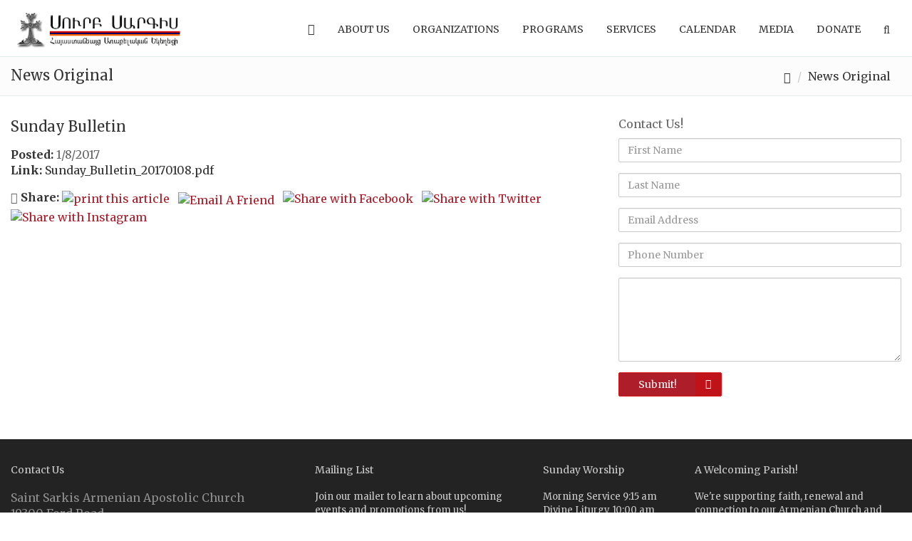

--- FILE ---
content_type: text/html
request_url: https://www.saintsarkis.org/2017/01/08/Sunday-Bulletin/News/328
body_size: 37691
content:


<!DOCTYPE html>
<html>
<head>
	<title>Sunday Bulletin</title>
	<meta charset="utf-8">
	<meta name="viewport" content="width=device-width, initial-scale=1.0">
	<meta name="robots" content="index, follow">
	<meta name="keywords" content="St. Sarkis Armenian Apostolic Church, Dearborn, Michigan, Greater Detroit, Prelacy, Eastern Diocese, Christian">
	<meta name="description" content="St. Sarkis Armenian Apostolic Church - a welcoming parish established in 1932.  Supporting faith, renewal and connection to our Armenian Church and heritage!">
	<meta name="classification" content="St. Sarkis Armenian Apostolic Church">
	<meta name="content" content="St. Sarkis Armenian Apostolic Church">
	<meta name="author" content="St. Sarkis Armenian Apostolic Church">
	<link rel="icon" href="/Multimedia/www.saintsarkis.org/images/favicon.png" type="image/png">
	<link rel="stylesheet" href="/Web/assets/bootstrap/css/bootstrap.min.css" type="text/css">
	<link rel="stylesheet" href="/Web/assets/font-awesome/css/font-awesome.min.css" type="text/css">
	<link rel="stylesheet" href="/Web/assets/fancybox/jquery.fancybox.css?v=2.1.5" media="screen"> 
	<link rel="stylesheet" href="/Web/css/global-style-maroon.css" type="text/css" media="screen" id="wpStylesheet">
	<link rel="stylesheet" href="/Web/assets/owl-carousel/owl.carousel.css">
	<link rel="stylesheet" href="/Web/assets/owl-carousel/owl.theme.css">
	<link rel="stylesheet" href="/Web/assets/sky-forms/css/sky-forms.css">    
	<!--[if lt IE 9]>
		<link rel="stylesheet" href="/Web/assets/sky-forms/css/sky-forms-ie8.css">
	<![endif]-->
	<script src="/Web/js/jquery.js"></script>
	<script src="/Web/js/jquery-ui.min.js"></script>
	<script src="/Tools/Functions/Functions.js" type=text/javascript></script>
	<link rel="stylesheet" href="/Web/assets/layerslider/css/layerslider.css" type="text/css">
	<link rel="stylesheet" href="/tools/Controls/slick/slick.css" type="text/css">   	
	<style>.slick-slider .slick-list{overflow:hidden !important;}</style>
	<link rel="stylesheet" href="/Multimedia/www.saintsarkis.org/ADVISO.css?v=1">
	<!-- Global site tag (gtag.js) - Google Analytics -->
<script async src="https://www.googletagmanager.com/gtag/js?id=G-7DTKSW6GB3"></script>
<script>
  window.dataLayer = window.dataLayer || [];
  function gtag(){dataLayer.push(arguments);}
  gtag('js', new Date());
 
  gtag('config', 'G-7DTKSW6GB3');
</script>

	<link rel="stylesheet" href="/Tools/Validation/validationEngine.jquery.css" type="text/css"/>
</head>

<body>
<!-- MOBILE MENU -->
<section id="navMobile" class="aside-menu left">
    <form class="form-horizontal form-search">
        <div class="input-group">
            <input type="search" class="form-control" placeholder="Search...">
            <span class="input-group-btn">
                <button id="btnHideMobileNav" class="btn btn-close" type="button" title="Hide sidebar"><i class="fa fa-times"></i></button>
            </span>
        </div>
    </form>
    <div id="dl-menu" class="dl-menuwrapper">
        <ul class="dl-menu"></ul>
    </div>
</section> 
<section id="asideMenu" class="aside-menu right">
    <form class="form-horizontal form-search">
        <div class="input-group">
            <input type="search" class="form-control" placeholder="Search..." />
            <span class="input-group-btn">
                <button id="btnHideAsideMenu" class="btn btn-close" type="button" title="Hide sidebar"><i class="fa fa-times"></i></button>
            </span>
        </div>
    </form>
    
    <h5 class="side-section-title">Quick Links - Saint Sarkis Armenian Apostolic Church</h5>
    <div class="nav">
        <ul>
		
			
			<li><a href="/Choir">Choir</a></li>
			
			<li><a href="/St.-Sarkis-History">St. Sarkis History</a></li>
			
			<li><a href="http://#">Organizations</a></li>
			
			<li><a href="/Baptism">Baptism</a></li>
			
			
        </ul>
    </div>
    
	<p style="padding-top:20px;">
	<a href="/"><img src="/Multimedia/www.saintsarkis.org/Images/logo_small.png" style="width:160px;"></a>
	</p>

    <h5 class="side-section-title">Social media</h5>
    <div class="social-media">
	
               <a href="https://www.facebook.com/advisoinc" Target="_blank" rel="nofollow"><i class="fa fa-facebook"></i></a>
               <a href="http://twitter.com/advisoinc" Target="_blank" rel="nofollow"><i class="fa fa-twitter"></i></a>
               <a href="#" Target="_blank" rel="nofollow"><i class="fa fa-instagram"></i></a>
    </div>

    
    <h5 class="side-section-title">Contact information</h5>
    <div class="contact-info">
        <h5>Address</h5>
        <p>
		19300 Ford Road<br />
		Dearborn,&nbsp;MI&nbsp; 48128&nbsp;-&nbsp;United States</p>
        
	
        <h5>Email</h5>
		
		<p><span style="color:#ffffff;"><script type="text/javascript">displayEmail("office","saintsarkis","org");</script></span></p>
	
        <h5>Phone</h5>
        <p>(313) 336-6200</p>
	
        <h5>Fax</h5>
        <p>(313) 336-4530</p>
	

    </div>
</section>


<div class="body-wrap innerPage" style="display:flex;flex-direction:column">
<!-- Load Facebook SDK for JavaScript -->
<div id="fb-root"></div>
<script>
window.fbAsyncInit = function() {
  FB.init({
    xfbml            : true,
    version          : 'v5.0'
  });
};
 
(function(d, s, id) {
  var js, fjs = d.getElementsByTagName(s)[0];
  if (d.getElementById(id)) return;
  js = d.createElement(s); js.id = id;
  js.src = 'https://connect.facebook.net/en_US/sdk/xfbml.customerchat.js';
  fjs.parentNode.insertBefore(js, fjs);
}(document, 'script', 'facebook-jssdk'));
</script>
 
<!-- Your customer chat code -->
<div class="fb-customerchat" attribution=install_email page_id="118057638254831"></div>


	<div id="divHeaderWrapper">
		<header class="header-standard-2">     

			<!-- BEGIN MAIN NAV -->
			<div class="navbar navbar-wp navbar-arrow mega-nav" role="navigation">
				<div class="container">
					<div class="navbar-header">
						<button type="button" class="navbar-toggle navbar-toggle-aside-menu">
							<i class="fa fa-outdent icon-custom"></i>
						</button>
						<button type="button" class="navbar-toggle" data-toggle="collapse" data-target=".navbar-collapse">
							<i class="fa fa-bars icon-custom"></i>
						</button>

						<a class="navbar-brand" href="/" title="Saint Sarkis Armenian Apostolic Church">
							<img src="/Multimedia/www.saintsarkis.org/Images/LogoHeader.png" alt="Saint Sarkis Armenian Apostolic Church">
						</a>
					</div>
					
					<div class="navbar-collapse collapse">
						<ul class="nav navbar-nav navbar-right">
							
							
								<li class="dropdown  dropdown-meganav mega-dropdown-fluid">
									<a class="dropdown-toggle" data-toggle="dropdown" href="/Home" target=""><i class="fa fa-home" style="font-size:12pt;"></i></a>
								
							</li>
							
							
								<li class="dropdown">
									<a class="dropdown-toggle" data-toggle="dropdown" href="#" target="">ABOUT US</a>
								                   
								   <ul class="dropdown-menu">
								   
											<li ><a  href="/About-Us/Armenian-Church-History" target="">Armenian Church History</a>
									
									</li>
									
											<li ><a  href="/About-Us/St.-Sarkis-History" target="">St. Sarkis History</a>
									
									</li>
									
											<li ><a  href="/About-Us/Prelate" target="">Prelate</a>
									
									</li>
									
											<li ><a  href="/About-Us/Pastor" target="">Pastor</a>
									
									</li>
									
											<li ><a  href="/About-Us/Map" target="">Map</a>
									
									</li>
									
								</ul>
							
							</li>
							
							
								<li class="dropdown">
									<a class="dropdown-toggle" data-toggle="dropdown" href="#" target="">ORGANIZATIONS</a>
								                   
								   <ul class="dropdown-menu">
								   
											<li ><a  href="/Organizations/Membership" target="">Membership</a>
									
									</li>
									
											<li ><a  href="/Organizations/Board-of-Trustees" target="">Board of Trustees</a>
									
									</li>
									
											<li ><a  href="/Organizations/Ladies-Guild" target="">Ladies Guild</a>
									
									</li>
									
											<li ><a  href="/Organizations/Altar-Servers" target="">Altar Servers</a>
									
									</li>
									
											<li ><a  href="/Organizations/Choir" target="">Choir</a>
									
									</li>
									
											<li ><a  href="/Organizations/Ushers" target="">Ushers</a>
									
									</li>
									
											<li class="dropdown-submenu"><a tabindex="-1" href="/Organizations/Committees" target="">Committees</a>
									
										<ul class="dropdown-menu">
											<li><a  tabindex="-1"  href="/Bazaar" target="">Bazaar</a></li>
										
											<li><a  tabindex="-1"  href="/Golf-and-Tennis-Classic" target="">Golf and Tennis Classic</a></li>
										
											<li><a  tabindex="-1"  href="/Grape-Blessing-Picnic" target="">Grape Blessing Picnic</a></li>
										
											<li><a  tabindex="-1"  href="/Tossoian-Golf-Outing" target="">Tossoian Golf Outing</a></li>
										
										</ul>
									
									</li>
									
								</ul>
							
							</li>
							
							
								<li class="dropdown">
									<a class="dropdown-toggle" data-toggle="dropdown" href="#" target="">PROGRAMS</a>
								                   
								   <ul class="dropdown-menu">
								   
											<li ><a  href="/Programs/Sunday-School" target="">Sunday School</a>
									
									</li>
									
											<li ><a  href="/Programs/Adult-Bible-Study-Group" target="">Adult Bible Study Group</a>
									
									</li>
									
											<li ><a  href="/Programs/Salt-ang-Light" target="">Salt ang Light</a>
									
									</li>
									
											<li ><a  href="/Programs/Saint-Sarkis-Youth-Group" target="">Saint Sarkis Youth Group</a>
									
									</li>
									
											<li ><a  href="/Programs/Fellowship-Luncheon" target="">Fellowship Luncheon</a>
									
									</li>
									
											<li ><a  href="/Programs/Mens-Club" target="">Men's Club</a>
									
									</li>
									
								</ul>
							
							</li>
							
							
								<li class="dropdown">
									<a class="dropdown-toggle" data-toggle="dropdown" href="#" target="">SERVICES</a>
								                   
								   <ul class="dropdown-menu">
								   
											<li ><a  href="/Services/Sunday-Services" target="">Sunday Services</a>
									
									</li>
									
											<li ><a  href="/Services/Requiem-Request" target="">Requiem Request</a>
									
									</li>
									
											<li ><a  href="/Services/Prayer-Request" target="">Prayer Request</a>
									
									</li>
									
											<li ><a  href="/Services/Baby-Presentation" target="">Baby Presentation</a>
									
									</li>
									
											<li ><a  href="/Services/Baptism" target="">Baptism</a>
									
									</li>
									
											<li ><a  href="/Services/Wedding" target="">Wedding</a>
									
									</li>
									
											<li ><a  href="/Services/Funeral" target="">Funeral</a>
									
									</li>
									
											<li ><a  href="/Services/Visitations-Spiritual-Counseling" target="">Visitations & Spiritual Counseling</a>
									
									</li>
									
								</ul>
							
							</li>
							
							
								<li class="dropdown">
									<a class="dropdown-toggle" data-toggle="dropdown" href="#" target="">CALENDAR</a>
								                   
								   <ul class="dropdown-menu">
								   
											<li ><a  href="/Calendar/Events" target="">Events</a>
									
									</li>
									
											<li ><a  href="/Calendar/Daily-Bible-Readings" target="">Daily Bible Readings</a>
									
									</li>
									
											<li ><a  href="/Calendar/Feast-Saints" target="">Feast & Saints</a>
									
									</li>
									
								</ul>
							
							</li>
							
							
								<li class="dropdown">
									<a class="dropdown-toggle" data-toggle="dropdown" href="#" target="">MEDIA</a>
								                   
								   <ul class="dropdown-menu">
								   
											<li ><a  href="/Media/News-Gallery" target="">News Gallery</a>
									
									</li>
									
											<li class="dropdown-submenu"><a tabindex="-1" href="#" target="">E-Newsletter</a>
									
										<ul class="dropdown-menu">
											<li><a  tabindex="-1" href="https://conta.cc/3YXcuMP" target="_blank">01/23/26&nbsp;E-Newsletter</a></li>
										
											<li><a  tabindex="-1" href="https://conta.cc/4qr3Hil" target="_blank">01/16/26&nbsp;E-Newsletter</a></li>
										
											<li><a  tabindex="-1" href="https://conta.cc/3NbsxEa" target="_blank">01/09/26&nbsp;E-Newsletter</a></li>
										
											<li><a  tabindex="-1" href="https://conta.cc/4qbb5xW" target="_blank">01/02/26&nbsp;E-Newsletter</a></li>
										
											<li><a  tabindex="-1" href="https://conta.cc/4b6bD3z" target="_blank">12/26/25&nbsp;E-Newsletter</a></li>
										
											<li><a  tabindex="-1" href="https://conta.cc/4aXlDMs" target="_blank">12/19/25&nbsp;E-Newsletter</a></li>
										
											<li><a  tabindex="-1" href="https://conta.cc/4rUqpAu" target="_blank">12/12/25&nbsp;E-Newsletter</a></li>
										
											<li><a  tabindex="-1" href="https://conta.cc/3MDk9g9" target="_blank">12/05/25&nbsp;E-Newsletter</a></li>
										
											<li><a  tabindex="-1" href="https://conta.cc/4pGkQDZ" target="_blank">11/28/25&nbsp;E-Newsletter</a></li>
										
											<li><a  tabindex="-1" href="https://conta.cc/3XJ5ZMU" target="_blank">11/21/25&nbsp;E-Newsletter</a></li>
										
										</ul>
									
									</li>
									
											<li class="dropdown-submenu"><a tabindex="-1" href="#" target="">Obituaries</a>
									
										<ul class="dropdown-menu">
											<li><a  tabindex="-1" href="https://conta.cc/4pqdioo" target="_blank">12/28/25&nbsp;Boghikian</a></li>
										
											<li><a  tabindex="-1" href="https://conta.cc/49d1KPe" target="_blank">12/27/25&nbsp;Yeremian</a></li>
										
											<li><a  tabindex="-1" href="https://conta.cc/4q9ZBdW" target="_blank">12/12/25&nbsp;Mempreian</a></li>
										
											<li><a  tabindex="-1" href="https://conta.cc/4ioSyLR" target="_blank">11/25/25&nbsp;Javizian</a></li>
										
											<li><a  tabindex="-1" href="https://conta.cc/4qKC2Jy" target="_blank">11/05/25&nbsp;Doumanian</a></li>
										
											<li><a  tabindex="-1" href="https://conta.cc/3JlZQ5H" target="_blank">10/22/25&nbsp;Jacobs</a></li>
										
											<li><a  tabindex="-1" href="https://conta.cc/4lGErBu" target="_blank">08/23/25&nbsp;Krikorian</a></li>
										
											<li><a  tabindex="-1" href="https://conta.cc/43Ylp2L" target="_blank">06/11/25&nbsp;Ghazarian</a></li>
										
											<li><a  tabindex="-1" href="https://conta.cc/4m3ie1S" target="_blank">05/05/25&nbsp;Yeghiazarian</a></li>
										
											<li><a  tabindex="-1" href="https://conta.cc/4iyz5Xb" target="_blank">04/23/25&nbsp;Miloian</a></li>
										
										</ul>
									
									</li>
									
								</ul>
							
							</li>
							
							
								<li class="dropdown">
									<a class="dropdown-toggle" data-toggle="dropdown" href="" target="">DONATE</a>
								                   
								   <ul class="dropdown-menu">
								   
											<li ><a  href="/Donate/Donation-Guidance" target="">Donation Guidance</a>
									
									</li>
									
											<li class="dropdown-submenu"><a tabindex="-1" href="" target="">Pay Online</a>
									
										<ul class="dropdown-menu">
											<li><a  tabindex="-1"  href="https://www.paypal.com/cgi-bin/webscr?cmd=_s-xclick&hosted_button_id=97PXJR4HR52BJ&source=url" target="">Membership Dues</a></li>
										
											<li><a  tabindex="-1"  href="https://www.paypal.com/donate?hosted_button_id=DR8MYCF9LRFT4&source=url" target="">In Lieu Of Flowers</a></li>
										
											<li><a  tabindex="-1"  href="https://www.paypal.com/cgi-bin/webscr?cmd=_s-xclick&hosted_button_id=VE9H6YPBXLVKA&source=url" target="">Monthly Offering</a></li>
										
											<li><a  tabindex="-1"  href="https://www.paypal.com/cgi-bin/webscr?cmd=_s-xclick&hosted_button_id=67SKPYMYYKV9E&source=url" target="">Donate</a></li>
										
										</ul>
									
									</li>
									
								</ul>
							
							</li>
							
							<li class="dropdown dropdown-aux animate-click" data-animate-in="animated bounceInUp" data-animate-out="animated fadeOutDown" style="z-index:500;">
								<a href="#" class="dropdown-form-toggle" data-toggle="dropdown"><i class="fa fa-search"></i></a>
								<ul class="dropdown-menu dropdown-menu-user animate-wr">
									<li id="dropdownForm">
										<div class="dropdown-form">
											<form class="form-horizontal form-light p-15" role="form" name="frmSearch" id="frmSearch" action="/Web/WebPagePreconfig.advx?Module=Search&Page=&SubmitTypeSearchString=txtInput&Table=WebPage" method="post">
												<div class="input-group">
													<input type="text" id="txtSearchString" name="txtSearchString"  class="form-control" placeholder="I want to find ...">
													<span class="input-group-btn">
														<button class="btn btn-base" type="submit">Go</button>
													</span>
												</div>
											</form>
										</div>
									</li>
								</ul>
							</li>
							
						</ul>
						 
					</div><!--/.nav-collapse -->
<script>
$('li.dropdown').on('click', function() {
    var $el = $(this);
    if ($el.hasClass('open')) {
        var $a = $el.children('a.dropdown-toggle');
        if ($a.length && $a.attr('href')) {
            location.href = $a.attr('href');
        }
    }
});
</script>

				</div>
			</div>
			<!-- END MAIN NAV -->
			
		</header>        
	</div>
	<div class="fixedMarginTop" style="flex-grow:1">
		    <div class="pg-opt pin">
        <div class="container">
            <div class="row">
                <div class="col-xs-5 col-md-7 col-sm-8">
					
                    <h2>News Original</h2>
					
                </div>
                <div class="col-xs-7 col-md-5 col-sm-4">
                    <ol class="breadcrumb">
                        <li><a href="/"><i class="glyphicon glyphicon-home"></i></a></li>
						
                        <li class="active">News Original</li>
						
                    </ol>
                </div>
                
            </div>
        </div>
    </div>

		<section class="slice bg-white">
			<div class="wp-section">
				<div class="container NewsArticle">				
				

			<script type="text/javascript">
				function validateForm(theForm)
				{
				  // Required Fields - Client Side - Customize calls below per form
				  // Start ------->
					if (!validEmail(FormEmail_328.txtActivityEmailTo,"Email To",true))
						return false;
					if (!validRequired(FormEmail_328.txtActivityEmailFromName,"Your Name",true))
						return false;
					if (!validEmail(FormEmail_328.txtActivityEmailFrom,"Your Email",true))
						return false;
						
				  // <--------- End
				  return true;
				}
			


</script>

			
                        <div class="row">
                            <div class="col-md-8">
                                <div class="wp-block article post">
                                    <div class="figure">
                                        <!-- Article title -->
                                        <h2 class="article-title">Sunday Bulletin</h2>
										
										
                                        <!-- Article image -->
										

                                        <!-- Meta info -->
                                        <div class="meta-info">
											
											<span>
                                                <strong>Posted:</strong> 1/8/2017
                                            </span>
											
											<span>
                                                <strong>Link:</strong> <a href="http://Sunday_Bulletin_20170108.pdf" target="_blank">Sunday_Bulletin_20170108.pdf</a>
                                            </span>
                                            
                                        </div>

                                        

<!-- Social Icons -->
<div class="meta-info">
	<span class="meta-tags">
	<i class="fa fa-share-alt"></i> 
	<Strong>Share: </Strong>
	<a href="/2017/01/08/Sunday-Bulletin/News/Print/328" target="_blank"><img src="/Web/images/icons/Print_14.png" width="16" height="12" border="0" alt="print this article"></a>&nbsp;&nbsp;
	<a class="bootstrapModalEmail" data-max-width="400" href="/Web/md_EmailLink.advx?Module=News&ID=328"  data-title="Email a Friend"><img src="/Web/images/icons/Email_14.png" width="14" height="10" border="0"  alt="Email A Friend" style="margin-top:5px;"></a>&nbsp;&nbsp;
	
	<a href="http://www.facebook.com/sharer.php?u=http://www.saintsarkis.org/2017/01/08/Sunday-Bulletin/News/Print/328&t=Sunday Bulletin" target="_blank"><img src="/Web/images/icons/Facebook_16.png" width="15" height="15" border="0" alt="Share with Facebook"></a>&nbsp;&nbsp;
	<a href="http://twitter.com/home?status=Sunday Bulletin http://www.saintsarkis.org/2017/01/08/Sunday-Bulletin/News/Print/328" target="_blank"><img src="/Web/images/icons/Twitter_16.png" width="15" height="15" border="0" alt="Share with Twitter"></a>&nbsp;&nbsp;
	<a href="#" target="_blank"><img src="/Web/images/icons/Instagram_16.png" width="15" height="15" border="0" alt="Share with Instagram"></a>&nbsp;&nbsp;
	</span>
</div>
<script>
$(document).ready(function(){
bindBootstrapModalByClass("bootstrapModalEmail",350,"borderedModal");
});
</script>
										
										<!-- Article content -->
                                       <div>
 											
                                        </div>

										<!-- Files -->
                                        <div class="meta-info">
										  
                                        </div>

                                    </div>
                                </div>
                            </div>
							<div class="col-md-4">
								
<script language="JavaScript">
	function validateForm(theForm)
	{
		// Required Fields - Contact Side - Customize calls below per form
		// Start ------->
		if (!validRequired(FormQuick.txtContactNameFirst,"First Name",true))
		return false;
		if (!validRequired(FormQuick.txtContactNameLast,"Last Name",true))
		return false;
		if (!validRequired(FormQuick.txtContactEmail1,"Email Address",true))
		return false;
		  // <--------- End
		  return true;
	}
</script>	

<h3 class="section-title" style="margin-bottom:10px;">Contact Us!</h3>
<div class="widget widget-highlight">
		<form role="form" Name="FormQuick" id="FormQuick" Method="post" Action="/Web/WebPagePreconfig.advx?Module=Contact&TypeID=1" enctype="multipart/form-data" onSubmit="if (this.submitted) return true; else return false;">
			<div class="form-group">
				
				<input name="txtContactNameFirst" type="text" maxlength="255"  placeholder="First Name" class="form-control">
			</div>
			<div class="form-group">
				
				<input name="txtContactNameLast" type="text" maxlength="255"  placeholder="Last Name" class="form-control">
			</div>
			<div class="form-group">
				<input name="txtContactEmail1" type="email" maxlength="100"  placeholder="Email Address" class="form-control">
			</div>
			
			<div class="form-group">
				<input name="txtContactPhone1" type="text" maxlength="14"  placeholder="Phone Number" class="form-control">
			</div>
			<div class="form-group">
				<textarea name="txtContactCommentsExternal" rows="5" wrap="virtual" cols="38" class="form-control"></textarea>
			</div>
			<div class="form-group">
				<button type="submit" name="Action" value="Continue" onclick="this.form.submitted = true; return validateForm(this);" class="btn btn-base btn-icon btn-icon-right btn-icon-go"><span>Submit!</span></button>
			</div>
		</form>
</div>

							</div>
                        </div>
				
				</div>
			</div>
		</section>
	</div>
	<!--div class="push"></div-->
	   <footer class="footer">
    <div class="container">
        <div class="row">
            <div class="col-md-4">
            	<div class="col">
                   <h4>Contact us</h4>
                   <ul>
                        <li>Saint Sarkis Armenian Apostolic Church</li>
                        <li>19300 Ford Road</li>
                        <li>Dearborn,&nbsp;MI&nbsp;48128</li>
                        
							<li>Phone: (313) 336-6200 </li>
							<li>Fax: (313) 336-4530 </li>
							<li><a href="/Map"><i class="fa fa-map"></i> Map</a></li>
                    </ul>
                 </div>
            </div>
            
            <div class="col-md-3">
            	<div class="col">
                    <h4>Mailing List</h4>
                    <p>Join our mailer to learn about upcoming<br>events and promotions from us!</p>
                    <form name="FormFooter" action="/Web/WebPagePreconfig.advx?Module=Contact&TypeID=1" class="form-inline">
						
						<a href="#" data-toggle="modal" data-target="#myModal" >
							<div class="input-group">
									<input type="text" class="form-control" placeholder="Your email address...">
									<span class="input-group-btn">
										<button class="btn btn-base" type="button">Go!</button>
									</span>
							</div>
						</a>
                    </form>
					
					<script type="text/javascript">
						  function validateFormFooter(theForm)
						  {
						  if (!validRequiredWithWaterMark(FormFooter.txtContactEmail1,"Email Address") || !isEmailAddr(FormFooter.txtContactEmail1.value,true))
						  return false;
						  if (!validRequiredWithWaterMark(FormFooter.txtContactNameFirst,"First Name"))
								return false;
							  return true;
						  }
						</script>
                </div>
            </div>

            <div class="col-md-2">
            	<div class="col col-social-icons">
                    <h4>Sunday Worship</h4>
					<p>
					Morning Service 9:15 am<br>
					Divine Liturgy 10:00 am<br>
					<br>
					<a href="https://www.facebook.com/StSarkisChurch/"><i class="fa fa-facebook"></i></a>
					<a href="#"><i class="fa fa-twitter"></i></a>
					</p>
                </div>
            </div>
            
			

             <div class="col-md-3">
             	<div class="col">
				   <h4>A Welcoming Parish!</h4>
					<p class="no-margin">
We're supporting faith, renewal and connection to our Armenian Church and heritage! 
					<br><br>
					<a href="/About-Us" class="btn btn-block btn-base btn-icon fa-check"><span>Learn More!</span></a>
					</p>
                 </div>
            </div>
        </div>
        
        <hr>
        
        <div class="row">
        	<div class="col-lg-11 copyright">
            	Copyright &copy;2026&nbsp;Saint Sarkis Armenian Apostolic Church - All Rights Reserved.&nbsp;&nbsp;&nbsp;&nbsp;
				<a href="/Site-Map">Site Map</a>
	            &nbsp;| &nbsp;<a href="/Privacy-Policy">Privacy Policy</a>
	            &nbsp;| &nbsp;<a href="/Terms-Of-Service">Terms Of Service</a>
	            &nbsp;| &nbsp;<a href="/Links">Links</a>
	            &nbsp;| &nbsp;<a href="/Contact">Contact</a>
	                            
				
            </div>
            <div class="col-lg-1 footer-logo">
            	
            </div>
        </div>
    </div>
</footer>
 <!-- Modal -->
  <div class="modal fade" id="myModal" role="dialog">
    <div class="modal-dialog">
    
      <!-- Modal content-->
      <div class="modal-content">
        <div class="modal-header">
          <button type="button" class="close" data-dismiss="modal">&times;</button>
          <h4 class="modal-title">Contact us</h4>
        </div>
        <div class="modal-body">
          <!-- Begin Constant Contact Inline Form Code -->
			<div class="ctct-inline-form" data-form-id="e1582049-6df4-4131-9230-77607c8c9912"></div>
			<!-- End Constant Contact Inline Form Code -->
        </div>
        <div class="modal-footer">
          <button type="button" class="btn btn-default" data-dismiss="modal">Close</button>
        </div>
      </div>
      
    </div>
  </div>
<!-- Begin Constant Contact Active Forms -->
<script> var _ctct_m = "98c7ef62ac43b448eb3e346bf441497d"; </script>
<script id="signupScript" src="//static.ctctcdn.com/js/signup-form-widget/current/signup-form-widget.min.js" async defer></script>
<!-- End Constant Contact Active Forms -->
</div>

<script src="/Web/js/combinedScripts.js"></script>

<!-- App JS -->

<script src="/Web/js/wp.app.js"></script>

<!--[if lt IE 9]>
    <script src="/Web/js/html5shiv.js"></script>
    <script src="/Web/js/respond.min.js"></script>
<![endif]-->

<script type="text/javascript" src="/Tools/Controls/jQuery/jquery-ui.min.js"></script>

<script>
	waterMark();
	$("#addMore").click(function(){
	var index = $(".sku").length;
	for(var i = index+4;i>=index+1;i--){
	var str = '<tr><td><input type="text" class="sku form-control" name="txtManualSKU_'+i+'" value="" size="10" maxlength="200" style="width:140px;font-size:8PT"></td><td><input type="text" class="qty form-control" name="txtManualQuantity_'+i+'" value="" size="2" maxlength="5" style="width:30px;font-size:8PT"></td></tr>';
	$(str).insertAfter($($(".sku")[index-1]).parent().parent());
	}
	$('div.cartContainer').css('height',$('div.cartContainer').height()+46);
	});
</script>
<div id="myModal" class="modal  fade" tabindex="-1" role="dialog" style="z-index:9999">
<div class="modal-dialog"  style="max-width:100%">
	<div class="modal-content">	        
		<div class="modal-header">
			<button type="button" class="close" data-dismiss="modal">x</button>
				<h3 style="margin-bottom:0;margin-top:0">Dialog</h3>
		</div>
		<div class="modal-body">
		  <iframe id="modalframe" src="/tools/controls/bootstrap/loader.html" style="" frameborder="0" height="100%" width="99.8%"></iframe>
		</div>
		<div style="display:none" class="modal-footer">
			<button class="btn" data-dismiss="modal">OK</button>
		</div>
	</div>
</div>
</div>

<script>
$('iframe#modalframe').load( function() {
    $('iframe#modalframe').contents().find("html").addClass("modalPage"); 
});
var reloadModal = false;
function closeModal(){
reloadModal = true;
$('#myModal').modal("toggle");
}
function centerModal() {
        $(this).css('display', 'block');
        var $dialog  = $(this).find(".modal-dialog"),
        offset       = ($(window).height() - $dialog.height()) / 2,
        bottomMargin = parseInt($dialog.css('marginBottom'), 10);

        // Make sure you don't hide the top part of the modal w/ a negative margin if it's longer than the screen height, and keep the margin equal to the bottom margin of the modal
        if(offset < bottomMargin) offset = bottomMargin;
        $dialog.css("margin-top", offset);
    }
	$(document).on('show.bs.modal', '.modal', centerModal);
    $(window).on("resize", function () {
        $('.modal:visible').each(centerModal);
    });
  $("#myModal").draggable({
      handle: ".modal-header"
  });
  function openModal(title,frameSrc,frameHeight,maxWidth){	
	if(typeof(maxWidth) != "undefined" && maxWidth != null){
		$(".modal-dialog").css("max-width",maxWidth+"px");
	}else{
		$(".modal-dialog").css("max-width","");
	}
    $('#myModal').off('show.bs.modal').on('show.bs.modal', function () {
		$(".modal-header h3").html(title);
        $('iframe#modalframe').attr("src",frameSrc).height(frameHeight);      
	});
	$('#myModal').off('hide.bs.modal').on('hide.bs.modal', function () {	
        $('iframe#modalframe').attr("src","/tools/controls/bootstrap/loader.html");      
	});
    $('#myModal').modal({show:true});

}
function openBootstrapModal(title,frameSrc,btnid,frameHeight){
$('#'+btnid).click(function(){
    $('#myModal').on('show.bs.modal', function () {
	$(".modal-header h3").text(title);
        $('iframe#modalframe').attr("src",frameSrc).height(frameHeight);      
	});
	$('#myModal').on('hide.bs.modal', function () {	
        $('iframe#modalframe').attr("src","/tools/controls/bootstrap/loader.html");      
	});
    $('#myModal').modal({show:true});
});
}
function bindBootstrapModalByClass(btnClass,frameHeight,customClass){
$('body').on("click",'.'+btnClass,function(){
	var dataFrameHeight = $(this).attr("data-frame-height");
	
	if(typeof(customClass) != undefined && customClass != null){
	
	}else{
		customClass = $(this).attr("data-custom-modal-class");
	}
	
	if(typeof(customClass) != undefined && customClass != null){
		$(".modal-dialog").addClass(customClass);
	}else{
		$(".modal-dialog").removeClass().addClass('modal-dialog');
	}
	var maxWidth = $(this).attr("data-max-width");
	if(typeof(maxWidth) != "undefined" && maxWidth != null){
		$(".modal-dialog").css("max-width",maxWidth+"px");
	}else{
		$(".modal-dialog").css("max-width","");
	}
	
	var frameSrc = $(this).attr("href");
	var title = $(this).attr("data-title");
	var imgLogoPath = $(this).attr("data-title-image-path");
    $('#myModal').off('show.bs.modal').on('show.bs.modal', function () {
		$(".modal-header h3").text(title);
		if(typeof(imgLogoPath) != "undefined" && imgLogoPath != null){
				$(".modal-header h3").html("<img src='"+imgLogoPath+"' style='max-height:50px' >");
		}
		if(typeof(dataFrameHeight) != "undefined" && dataFrameHeight != null){
			$('iframe#modalframe').attr("src",frameSrc).height(dataFrameHeight);
		}else{
			$('iframe#modalframe').attr("src",frameSrc).height(frameHeight);
		}
        
      
	});
	
	var reloadParent = $(this).attr("data-reload-parent"),reloadForce = $(this).attr("data-reload-force");
	$('#myModal').off('hide.bs.modal').on('hide.bs.modal', function () {	
        $('iframe#modalframe').attr("src","/tools/controls/bootstrap/loader.html");
		if(typeof(reloadParent) != "undefined" && reloadParent != null){
			if(reloadModal == true || (typeof(reloadForce) != "undefined" && reloadForce != null)){
				reloadModal = false;
				parent.window.location.href = parent.window.location.href;
			}
		}else{
			
		}
	});
    $('#myModal').modal({show:true});
	return false;
});
}
</script>
<script type="text/javascript">
 
	bindBootstrapModalByClass("bootstrapModal",570);
	if(document.getElementById('modalframe')){
		document.getElementById('modalframe').onload = function() { // Adjust the Id accordingly
		 if( typeof ($('body', $("#modalframe").contents()).attr("data-adjust-height")) != 'undefined' && $('body', $("#modalframe").contents()).attr("data-adjust-height") == 'no')
		 {
		 }else{
			setIframeHeight('modalframe');
			}
		}
	}
	function adClick(trackingUrl){
			$.ajax({
				url: trackingUrl,
				 success: function(data) {								
					//window.open(trackingUrl,'_blank')
				}, headers: {						 
					'X-Alt-Referer': window.location.href,
					'HTTP_REFERER':window.location.href
				}
			});  
		}
</script>
<script>
$(document).ready(function(){
	$('.customTitle').each(function(index,val){
		if($(this).html().indexOf("</a>") > -1 && typeof $($(this).html()).attr("title") != "undefined"){
			var replacedtext = $(this).text().replace(' and ',' <span class="text-lowercase">and</span> ');
			$(this).find("a").html(replacedtext);
		}else{
			$(this).html($(this).html().replace(' and ',' <span class="text-lowercase">and</span> '));
		}
		}
	);
	
	$( ".datepicker" ).datepicker();
	
	if($('.checkLoginSessionOnSubmit').length > 0){
		$('.checkLoginSessionOnSubmit').on('click',function(){
		document.getElementById('spinnerSave').style.display='';document.getElementById('buttonsOverlay').style.display='';if(md_chkLoginSession() == false){document.getElementById('buttonsOverlay').style.display='none';document.getElementById('spinnerSave').style.display='none';return false;}this.form.submitted = true;if(validateForm(this) == false){document.getElementById('buttonsOverlay').style.display='none';document.getElementById('spinnerSave').style.display='none';return false;}else{return true;};
		});
	}
	$(".validate\\[custom\\[email\\]\\]").on("blur",function(){
		if ($(this).val() !== ""){
			$(this).val($(this).val().trim());
		}
	});
	$(".showMoreToggle").on("click",function(){
			$(this).hide();
			$(this).next().slideToggle(3000);
			$(this).next().next().show();
	});
	$(".showLessToggle").on("click",function(){
			$(this).hide();
			$(this).prev().slideToggle(3000);
			$(this).prev().prev().show();
	});
});
$("#cmdAsideMenu:not('.right')").on("click",function(){
		if($("#asideMenu.left").hasClass("closed")){
		$("#asideMenu").toggle();
		}else{
		setTimeout(function(){$("#asideMenu").toggle();},200);
		}
       
    });
</script>

<script src="/Web/js/jquery-migrate.min.js"></script>
<script src="/Tools/Validation/jquery.validationEngine-en.js" type="text/javascript" charset="utf-8"></script>
<script src="/Tools/Validation/jquery.validationEngine.js" type="text/javascript" charset="utf-8"></script>
</body>
</html> 


--- FILE ---
content_type: text/html
request_url: https://www.saintsarkis.org/tools/controls/bootstrap/loader.html
body_size: 128
content:
<html>
<head>
	<title>Loader</title>
  <style>
    body {
      padding: 0;
      margin: 0;
	  height:100%;
      overflow: hidden;
    }

    #loading {
      position: absolute;
      width: 100px;
	  height:100px;
      top: 0;
	  bottom:0;
	  left:0;
	  right:0;
	  margin:auto;      
    }
  </style>
</head>
<body>
<div id="loading">
  <img src="indicator.gif">
</div>
</body>
</html>

--- FILE ---
content_type: text/html; charset=utf-8
request_url: https://www.google.com/recaptcha/api2/anchor?ar=1&k=6LfHrSkUAAAAAPnKk5cT6JuKlKPzbwyTYuO8--Vr&co=aHR0cHM6Ly93d3cuc2FpbnRzYXJraXMub3JnOjQ0Mw..&hl=en&v=N67nZn4AqZkNcbeMu4prBgzg&size=invisible&anchor-ms=20000&execute-ms=30000&cb=v8noykebiysm
body_size: 49677
content:
<!DOCTYPE HTML><html dir="ltr" lang="en"><head><meta http-equiv="Content-Type" content="text/html; charset=UTF-8">
<meta http-equiv="X-UA-Compatible" content="IE=edge">
<title>reCAPTCHA</title>
<style type="text/css">
/* cyrillic-ext */
@font-face {
  font-family: 'Roboto';
  font-style: normal;
  font-weight: 400;
  font-stretch: 100%;
  src: url(//fonts.gstatic.com/s/roboto/v48/KFO7CnqEu92Fr1ME7kSn66aGLdTylUAMa3GUBHMdazTgWw.woff2) format('woff2');
  unicode-range: U+0460-052F, U+1C80-1C8A, U+20B4, U+2DE0-2DFF, U+A640-A69F, U+FE2E-FE2F;
}
/* cyrillic */
@font-face {
  font-family: 'Roboto';
  font-style: normal;
  font-weight: 400;
  font-stretch: 100%;
  src: url(//fonts.gstatic.com/s/roboto/v48/KFO7CnqEu92Fr1ME7kSn66aGLdTylUAMa3iUBHMdazTgWw.woff2) format('woff2');
  unicode-range: U+0301, U+0400-045F, U+0490-0491, U+04B0-04B1, U+2116;
}
/* greek-ext */
@font-face {
  font-family: 'Roboto';
  font-style: normal;
  font-weight: 400;
  font-stretch: 100%;
  src: url(//fonts.gstatic.com/s/roboto/v48/KFO7CnqEu92Fr1ME7kSn66aGLdTylUAMa3CUBHMdazTgWw.woff2) format('woff2');
  unicode-range: U+1F00-1FFF;
}
/* greek */
@font-face {
  font-family: 'Roboto';
  font-style: normal;
  font-weight: 400;
  font-stretch: 100%;
  src: url(//fonts.gstatic.com/s/roboto/v48/KFO7CnqEu92Fr1ME7kSn66aGLdTylUAMa3-UBHMdazTgWw.woff2) format('woff2');
  unicode-range: U+0370-0377, U+037A-037F, U+0384-038A, U+038C, U+038E-03A1, U+03A3-03FF;
}
/* math */
@font-face {
  font-family: 'Roboto';
  font-style: normal;
  font-weight: 400;
  font-stretch: 100%;
  src: url(//fonts.gstatic.com/s/roboto/v48/KFO7CnqEu92Fr1ME7kSn66aGLdTylUAMawCUBHMdazTgWw.woff2) format('woff2');
  unicode-range: U+0302-0303, U+0305, U+0307-0308, U+0310, U+0312, U+0315, U+031A, U+0326-0327, U+032C, U+032F-0330, U+0332-0333, U+0338, U+033A, U+0346, U+034D, U+0391-03A1, U+03A3-03A9, U+03B1-03C9, U+03D1, U+03D5-03D6, U+03F0-03F1, U+03F4-03F5, U+2016-2017, U+2034-2038, U+203C, U+2040, U+2043, U+2047, U+2050, U+2057, U+205F, U+2070-2071, U+2074-208E, U+2090-209C, U+20D0-20DC, U+20E1, U+20E5-20EF, U+2100-2112, U+2114-2115, U+2117-2121, U+2123-214F, U+2190, U+2192, U+2194-21AE, U+21B0-21E5, U+21F1-21F2, U+21F4-2211, U+2213-2214, U+2216-22FF, U+2308-230B, U+2310, U+2319, U+231C-2321, U+2336-237A, U+237C, U+2395, U+239B-23B7, U+23D0, U+23DC-23E1, U+2474-2475, U+25AF, U+25B3, U+25B7, U+25BD, U+25C1, U+25CA, U+25CC, U+25FB, U+266D-266F, U+27C0-27FF, U+2900-2AFF, U+2B0E-2B11, U+2B30-2B4C, U+2BFE, U+3030, U+FF5B, U+FF5D, U+1D400-1D7FF, U+1EE00-1EEFF;
}
/* symbols */
@font-face {
  font-family: 'Roboto';
  font-style: normal;
  font-weight: 400;
  font-stretch: 100%;
  src: url(//fonts.gstatic.com/s/roboto/v48/KFO7CnqEu92Fr1ME7kSn66aGLdTylUAMaxKUBHMdazTgWw.woff2) format('woff2');
  unicode-range: U+0001-000C, U+000E-001F, U+007F-009F, U+20DD-20E0, U+20E2-20E4, U+2150-218F, U+2190, U+2192, U+2194-2199, U+21AF, U+21E6-21F0, U+21F3, U+2218-2219, U+2299, U+22C4-22C6, U+2300-243F, U+2440-244A, U+2460-24FF, U+25A0-27BF, U+2800-28FF, U+2921-2922, U+2981, U+29BF, U+29EB, U+2B00-2BFF, U+4DC0-4DFF, U+FFF9-FFFB, U+10140-1018E, U+10190-1019C, U+101A0, U+101D0-101FD, U+102E0-102FB, U+10E60-10E7E, U+1D2C0-1D2D3, U+1D2E0-1D37F, U+1F000-1F0FF, U+1F100-1F1AD, U+1F1E6-1F1FF, U+1F30D-1F30F, U+1F315, U+1F31C, U+1F31E, U+1F320-1F32C, U+1F336, U+1F378, U+1F37D, U+1F382, U+1F393-1F39F, U+1F3A7-1F3A8, U+1F3AC-1F3AF, U+1F3C2, U+1F3C4-1F3C6, U+1F3CA-1F3CE, U+1F3D4-1F3E0, U+1F3ED, U+1F3F1-1F3F3, U+1F3F5-1F3F7, U+1F408, U+1F415, U+1F41F, U+1F426, U+1F43F, U+1F441-1F442, U+1F444, U+1F446-1F449, U+1F44C-1F44E, U+1F453, U+1F46A, U+1F47D, U+1F4A3, U+1F4B0, U+1F4B3, U+1F4B9, U+1F4BB, U+1F4BF, U+1F4C8-1F4CB, U+1F4D6, U+1F4DA, U+1F4DF, U+1F4E3-1F4E6, U+1F4EA-1F4ED, U+1F4F7, U+1F4F9-1F4FB, U+1F4FD-1F4FE, U+1F503, U+1F507-1F50B, U+1F50D, U+1F512-1F513, U+1F53E-1F54A, U+1F54F-1F5FA, U+1F610, U+1F650-1F67F, U+1F687, U+1F68D, U+1F691, U+1F694, U+1F698, U+1F6AD, U+1F6B2, U+1F6B9-1F6BA, U+1F6BC, U+1F6C6-1F6CF, U+1F6D3-1F6D7, U+1F6E0-1F6EA, U+1F6F0-1F6F3, U+1F6F7-1F6FC, U+1F700-1F7FF, U+1F800-1F80B, U+1F810-1F847, U+1F850-1F859, U+1F860-1F887, U+1F890-1F8AD, U+1F8B0-1F8BB, U+1F8C0-1F8C1, U+1F900-1F90B, U+1F93B, U+1F946, U+1F984, U+1F996, U+1F9E9, U+1FA00-1FA6F, U+1FA70-1FA7C, U+1FA80-1FA89, U+1FA8F-1FAC6, U+1FACE-1FADC, U+1FADF-1FAE9, U+1FAF0-1FAF8, U+1FB00-1FBFF;
}
/* vietnamese */
@font-face {
  font-family: 'Roboto';
  font-style: normal;
  font-weight: 400;
  font-stretch: 100%;
  src: url(//fonts.gstatic.com/s/roboto/v48/KFO7CnqEu92Fr1ME7kSn66aGLdTylUAMa3OUBHMdazTgWw.woff2) format('woff2');
  unicode-range: U+0102-0103, U+0110-0111, U+0128-0129, U+0168-0169, U+01A0-01A1, U+01AF-01B0, U+0300-0301, U+0303-0304, U+0308-0309, U+0323, U+0329, U+1EA0-1EF9, U+20AB;
}
/* latin-ext */
@font-face {
  font-family: 'Roboto';
  font-style: normal;
  font-weight: 400;
  font-stretch: 100%;
  src: url(//fonts.gstatic.com/s/roboto/v48/KFO7CnqEu92Fr1ME7kSn66aGLdTylUAMa3KUBHMdazTgWw.woff2) format('woff2');
  unicode-range: U+0100-02BA, U+02BD-02C5, U+02C7-02CC, U+02CE-02D7, U+02DD-02FF, U+0304, U+0308, U+0329, U+1D00-1DBF, U+1E00-1E9F, U+1EF2-1EFF, U+2020, U+20A0-20AB, U+20AD-20C0, U+2113, U+2C60-2C7F, U+A720-A7FF;
}
/* latin */
@font-face {
  font-family: 'Roboto';
  font-style: normal;
  font-weight: 400;
  font-stretch: 100%;
  src: url(//fonts.gstatic.com/s/roboto/v48/KFO7CnqEu92Fr1ME7kSn66aGLdTylUAMa3yUBHMdazQ.woff2) format('woff2');
  unicode-range: U+0000-00FF, U+0131, U+0152-0153, U+02BB-02BC, U+02C6, U+02DA, U+02DC, U+0304, U+0308, U+0329, U+2000-206F, U+20AC, U+2122, U+2191, U+2193, U+2212, U+2215, U+FEFF, U+FFFD;
}
/* cyrillic-ext */
@font-face {
  font-family: 'Roboto';
  font-style: normal;
  font-weight: 500;
  font-stretch: 100%;
  src: url(//fonts.gstatic.com/s/roboto/v48/KFO7CnqEu92Fr1ME7kSn66aGLdTylUAMa3GUBHMdazTgWw.woff2) format('woff2');
  unicode-range: U+0460-052F, U+1C80-1C8A, U+20B4, U+2DE0-2DFF, U+A640-A69F, U+FE2E-FE2F;
}
/* cyrillic */
@font-face {
  font-family: 'Roboto';
  font-style: normal;
  font-weight: 500;
  font-stretch: 100%;
  src: url(//fonts.gstatic.com/s/roboto/v48/KFO7CnqEu92Fr1ME7kSn66aGLdTylUAMa3iUBHMdazTgWw.woff2) format('woff2');
  unicode-range: U+0301, U+0400-045F, U+0490-0491, U+04B0-04B1, U+2116;
}
/* greek-ext */
@font-face {
  font-family: 'Roboto';
  font-style: normal;
  font-weight: 500;
  font-stretch: 100%;
  src: url(//fonts.gstatic.com/s/roboto/v48/KFO7CnqEu92Fr1ME7kSn66aGLdTylUAMa3CUBHMdazTgWw.woff2) format('woff2');
  unicode-range: U+1F00-1FFF;
}
/* greek */
@font-face {
  font-family: 'Roboto';
  font-style: normal;
  font-weight: 500;
  font-stretch: 100%;
  src: url(//fonts.gstatic.com/s/roboto/v48/KFO7CnqEu92Fr1ME7kSn66aGLdTylUAMa3-UBHMdazTgWw.woff2) format('woff2');
  unicode-range: U+0370-0377, U+037A-037F, U+0384-038A, U+038C, U+038E-03A1, U+03A3-03FF;
}
/* math */
@font-face {
  font-family: 'Roboto';
  font-style: normal;
  font-weight: 500;
  font-stretch: 100%;
  src: url(//fonts.gstatic.com/s/roboto/v48/KFO7CnqEu92Fr1ME7kSn66aGLdTylUAMawCUBHMdazTgWw.woff2) format('woff2');
  unicode-range: U+0302-0303, U+0305, U+0307-0308, U+0310, U+0312, U+0315, U+031A, U+0326-0327, U+032C, U+032F-0330, U+0332-0333, U+0338, U+033A, U+0346, U+034D, U+0391-03A1, U+03A3-03A9, U+03B1-03C9, U+03D1, U+03D5-03D6, U+03F0-03F1, U+03F4-03F5, U+2016-2017, U+2034-2038, U+203C, U+2040, U+2043, U+2047, U+2050, U+2057, U+205F, U+2070-2071, U+2074-208E, U+2090-209C, U+20D0-20DC, U+20E1, U+20E5-20EF, U+2100-2112, U+2114-2115, U+2117-2121, U+2123-214F, U+2190, U+2192, U+2194-21AE, U+21B0-21E5, U+21F1-21F2, U+21F4-2211, U+2213-2214, U+2216-22FF, U+2308-230B, U+2310, U+2319, U+231C-2321, U+2336-237A, U+237C, U+2395, U+239B-23B7, U+23D0, U+23DC-23E1, U+2474-2475, U+25AF, U+25B3, U+25B7, U+25BD, U+25C1, U+25CA, U+25CC, U+25FB, U+266D-266F, U+27C0-27FF, U+2900-2AFF, U+2B0E-2B11, U+2B30-2B4C, U+2BFE, U+3030, U+FF5B, U+FF5D, U+1D400-1D7FF, U+1EE00-1EEFF;
}
/* symbols */
@font-face {
  font-family: 'Roboto';
  font-style: normal;
  font-weight: 500;
  font-stretch: 100%;
  src: url(//fonts.gstatic.com/s/roboto/v48/KFO7CnqEu92Fr1ME7kSn66aGLdTylUAMaxKUBHMdazTgWw.woff2) format('woff2');
  unicode-range: U+0001-000C, U+000E-001F, U+007F-009F, U+20DD-20E0, U+20E2-20E4, U+2150-218F, U+2190, U+2192, U+2194-2199, U+21AF, U+21E6-21F0, U+21F3, U+2218-2219, U+2299, U+22C4-22C6, U+2300-243F, U+2440-244A, U+2460-24FF, U+25A0-27BF, U+2800-28FF, U+2921-2922, U+2981, U+29BF, U+29EB, U+2B00-2BFF, U+4DC0-4DFF, U+FFF9-FFFB, U+10140-1018E, U+10190-1019C, U+101A0, U+101D0-101FD, U+102E0-102FB, U+10E60-10E7E, U+1D2C0-1D2D3, U+1D2E0-1D37F, U+1F000-1F0FF, U+1F100-1F1AD, U+1F1E6-1F1FF, U+1F30D-1F30F, U+1F315, U+1F31C, U+1F31E, U+1F320-1F32C, U+1F336, U+1F378, U+1F37D, U+1F382, U+1F393-1F39F, U+1F3A7-1F3A8, U+1F3AC-1F3AF, U+1F3C2, U+1F3C4-1F3C6, U+1F3CA-1F3CE, U+1F3D4-1F3E0, U+1F3ED, U+1F3F1-1F3F3, U+1F3F5-1F3F7, U+1F408, U+1F415, U+1F41F, U+1F426, U+1F43F, U+1F441-1F442, U+1F444, U+1F446-1F449, U+1F44C-1F44E, U+1F453, U+1F46A, U+1F47D, U+1F4A3, U+1F4B0, U+1F4B3, U+1F4B9, U+1F4BB, U+1F4BF, U+1F4C8-1F4CB, U+1F4D6, U+1F4DA, U+1F4DF, U+1F4E3-1F4E6, U+1F4EA-1F4ED, U+1F4F7, U+1F4F9-1F4FB, U+1F4FD-1F4FE, U+1F503, U+1F507-1F50B, U+1F50D, U+1F512-1F513, U+1F53E-1F54A, U+1F54F-1F5FA, U+1F610, U+1F650-1F67F, U+1F687, U+1F68D, U+1F691, U+1F694, U+1F698, U+1F6AD, U+1F6B2, U+1F6B9-1F6BA, U+1F6BC, U+1F6C6-1F6CF, U+1F6D3-1F6D7, U+1F6E0-1F6EA, U+1F6F0-1F6F3, U+1F6F7-1F6FC, U+1F700-1F7FF, U+1F800-1F80B, U+1F810-1F847, U+1F850-1F859, U+1F860-1F887, U+1F890-1F8AD, U+1F8B0-1F8BB, U+1F8C0-1F8C1, U+1F900-1F90B, U+1F93B, U+1F946, U+1F984, U+1F996, U+1F9E9, U+1FA00-1FA6F, U+1FA70-1FA7C, U+1FA80-1FA89, U+1FA8F-1FAC6, U+1FACE-1FADC, U+1FADF-1FAE9, U+1FAF0-1FAF8, U+1FB00-1FBFF;
}
/* vietnamese */
@font-face {
  font-family: 'Roboto';
  font-style: normal;
  font-weight: 500;
  font-stretch: 100%;
  src: url(//fonts.gstatic.com/s/roboto/v48/KFO7CnqEu92Fr1ME7kSn66aGLdTylUAMa3OUBHMdazTgWw.woff2) format('woff2');
  unicode-range: U+0102-0103, U+0110-0111, U+0128-0129, U+0168-0169, U+01A0-01A1, U+01AF-01B0, U+0300-0301, U+0303-0304, U+0308-0309, U+0323, U+0329, U+1EA0-1EF9, U+20AB;
}
/* latin-ext */
@font-face {
  font-family: 'Roboto';
  font-style: normal;
  font-weight: 500;
  font-stretch: 100%;
  src: url(//fonts.gstatic.com/s/roboto/v48/KFO7CnqEu92Fr1ME7kSn66aGLdTylUAMa3KUBHMdazTgWw.woff2) format('woff2');
  unicode-range: U+0100-02BA, U+02BD-02C5, U+02C7-02CC, U+02CE-02D7, U+02DD-02FF, U+0304, U+0308, U+0329, U+1D00-1DBF, U+1E00-1E9F, U+1EF2-1EFF, U+2020, U+20A0-20AB, U+20AD-20C0, U+2113, U+2C60-2C7F, U+A720-A7FF;
}
/* latin */
@font-face {
  font-family: 'Roboto';
  font-style: normal;
  font-weight: 500;
  font-stretch: 100%;
  src: url(//fonts.gstatic.com/s/roboto/v48/KFO7CnqEu92Fr1ME7kSn66aGLdTylUAMa3yUBHMdazQ.woff2) format('woff2');
  unicode-range: U+0000-00FF, U+0131, U+0152-0153, U+02BB-02BC, U+02C6, U+02DA, U+02DC, U+0304, U+0308, U+0329, U+2000-206F, U+20AC, U+2122, U+2191, U+2193, U+2212, U+2215, U+FEFF, U+FFFD;
}
/* cyrillic-ext */
@font-face {
  font-family: 'Roboto';
  font-style: normal;
  font-weight: 900;
  font-stretch: 100%;
  src: url(//fonts.gstatic.com/s/roboto/v48/KFO7CnqEu92Fr1ME7kSn66aGLdTylUAMa3GUBHMdazTgWw.woff2) format('woff2');
  unicode-range: U+0460-052F, U+1C80-1C8A, U+20B4, U+2DE0-2DFF, U+A640-A69F, U+FE2E-FE2F;
}
/* cyrillic */
@font-face {
  font-family: 'Roboto';
  font-style: normal;
  font-weight: 900;
  font-stretch: 100%;
  src: url(//fonts.gstatic.com/s/roboto/v48/KFO7CnqEu92Fr1ME7kSn66aGLdTylUAMa3iUBHMdazTgWw.woff2) format('woff2');
  unicode-range: U+0301, U+0400-045F, U+0490-0491, U+04B0-04B1, U+2116;
}
/* greek-ext */
@font-face {
  font-family: 'Roboto';
  font-style: normal;
  font-weight: 900;
  font-stretch: 100%;
  src: url(//fonts.gstatic.com/s/roboto/v48/KFO7CnqEu92Fr1ME7kSn66aGLdTylUAMa3CUBHMdazTgWw.woff2) format('woff2');
  unicode-range: U+1F00-1FFF;
}
/* greek */
@font-face {
  font-family: 'Roboto';
  font-style: normal;
  font-weight: 900;
  font-stretch: 100%;
  src: url(//fonts.gstatic.com/s/roboto/v48/KFO7CnqEu92Fr1ME7kSn66aGLdTylUAMa3-UBHMdazTgWw.woff2) format('woff2');
  unicode-range: U+0370-0377, U+037A-037F, U+0384-038A, U+038C, U+038E-03A1, U+03A3-03FF;
}
/* math */
@font-face {
  font-family: 'Roboto';
  font-style: normal;
  font-weight: 900;
  font-stretch: 100%;
  src: url(//fonts.gstatic.com/s/roboto/v48/KFO7CnqEu92Fr1ME7kSn66aGLdTylUAMawCUBHMdazTgWw.woff2) format('woff2');
  unicode-range: U+0302-0303, U+0305, U+0307-0308, U+0310, U+0312, U+0315, U+031A, U+0326-0327, U+032C, U+032F-0330, U+0332-0333, U+0338, U+033A, U+0346, U+034D, U+0391-03A1, U+03A3-03A9, U+03B1-03C9, U+03D1, U+03D5-03D6, U+03F0-03F1, U+03F4-03F5, U+2016-2017, U+2034-2038, U+203C, U+2040, U+2043, U+2047, U+2050, U+2057, U+205F, U+2070-2071, U+2074-208E, U+2090-209C, U+20D0-20DC, U+20E1, U+20E5-20EF, U+2100-2112, U+2114-2115, U+2117-2121, U+2123-214F, U+2190, U+2192, U+2194-21AE, U+21B0-21E5, U+21F1-21F2, U+21F4-2211, U+2213-2214, U+2216-22FF, U+2308-230B, U+2310, U+2319, U+231C-2321, U+2336-237A, U+237C, U+2395, U+239B-23B7, U+23D0, U+23DC-23E1, U+2474-2475, U+25AF, U+25B3, U+25B7, U+25BD, U+25C1, U+25CA, U+25CC, U+25FB, U+266D-266F, U+27C0-27FF, U+2900-2AFF, U+2B0E-2B11, U+2B30-2B4C, U+2BFE, U+3030, U+FF5B, U+FF5D, U+1D400-1D7FF, U+1EE00-1EEFF;
}
/* symbols */
@font-face {
  font-family: 'Roboto';
  font-style: normal;
  font-weight: 900;
  font-stretch: 100%;
  src: url(//fonts.gstatic.com/s/roboto/v48/KFO7CnqEu92Fr1ME7kSn66aGLdTylUAMaxKUBHMdazTgWw.woff2) format('woff2');
  unicode-range: U+0001-000C, U+000E-001F, U+007F-009F, U+20DD-20E0, U+20E2-20E4, U+2150-218F, U+2190, U+2192, U+2194-2199, U+21AF, U+21E6-21F0, U+21F3, U+2218-2219, U+2299, U+22C4-22C6, U+2300-243F, U+2440-244A, U+2460-24FF, U+25A0-27BF, U+2800-28FF, U+2921-2922, U+2981, U+29BF, U+29EB, U+2B00-2BFF, U+4DC0-4DFF, U+FFF9-FFFB, U+10140-1018E, U+10190-1019C, U+101A0, U+101D0-101FD, U+102E0-102FB, U+10E60-10E7E, U+1D2C0-1D2D3, U+1D2E0-1D37F, U+1F000-1F0FF, U+1F100-1F1AD, U+1F1E6-1F1FF, U+1F30D-1F30F, U+1F315, U+1F31C, U+1F31E, U+1F320-1F32C, U+1F336, U+1F378, U+1F37D, U+1F382, U+1F393-1F39F, U+1F3A7-1F3A8, U+1F3AC-1F3AF, U+1F3C2, U+1F3C4-1F3C6, U+1F3CA-1F3CE, U+1F3D4-1F3E0, U+1F3ED, U+1F3F1-1F3F3, U+1F3F5-1F3F7, U+1F408, U+1F415, U+1F41F, U+1F426, U+1F43F, U+1F441-1F442, U+1F444, U+1F446-1F449, U+1F44C-1F44E, U+1F453, U+1F46A, U+1F47D, U+1F4A3, U+1F4B0, U+1F4B3, U+1F4B9, U+1F4BB, U+1F4BF, U+1F4C8-1F4CB, U+1F4D6, U+1F4DA, U+1F4DF, U+1F4E3-1F4E6, U+1F4EA-1F4ED, U+1F4F7, U+1F4F9-1F4FB, U+1F4FD-1F4FE, U+1F503, U+1F507-1F50B, U+1F50D, U+1F512-1F513, U+1F53E-1F54A, U+1F54F-1F5FA, U+1F610, U+1F650-1F67F, U+1F687, U+1F68D, U+1F691, U+1F694, U+1F698, U+1F6AD, U+1F6B2, U+1F6B9-1F6BA, U+1F6BC, U+1F6C6-1F6CF, U+1F6D3-1F6D7, U+1F6E0-1F6EA, U+1F6F0-1F6F3, U+1F6F7-1F6FC, U+1F700-1F7FF, U+1F800-1F80B, U+1F810-1F847, U+1F850-1F859, U+1F860-1F887, U+1F890-1F8AD, U+1F8B0-1F8BB, U+1F8C0-1F8C1, U+1F900-1F90B, U+1F93B, U+1F946, U+1F984, U+1F996, U+1F9E9, U+1FA00-1FA6F, U+1FA70-1FA7C, U+1FA80-1FA89, U+1FA8F-1FAC6, U+1FACE-1FADC, U+1FADF-1FAE9, U+1FAF0-1FAF8, U+1FB00-1FBFF;
}
/* vietnamese */
@font-face {
  font-family: 'Roboto';
  font-style: normal;
  font-weight: 900;
  font-stretch: 100%;
  src: url(//fonts.gstatic.com/s/roboto/v48/KFO7CnqEu92Fr1ME7kSn66aGLdTylUAMa3OUBHMdazTgWw.woff2) format('woff2');
  unicode-range: U+0102-0103, U+0110-0111, U+0128-0129, U+0168-0169, U+01A0-01A1, U+01AF-01B0, U+0300-0301, U+0303-0304, U+0308-0309, U+0323, U+0329, U+1EA0-1EF9, U+20AB;
}
/* latin-ext */
@font-face {
  font-family: 'Roboto';
  font-style: normal;
  font-weight: 900;
  font-stretch: 100%;
  src: url(//fonts.gstatic.com/s/roboto/v48/KFO7CnqEu92Fr1ME7kSn66aGLdTylUAMa3KUBHMdazTgWw.woff2) format('woff2');
  unicode-range: U+0100-02BA, U+02BD-02C5, U+02C7-02CC, U+02CE-02D7, U+02DD-02FF, U+0304, U+0308, U+0329, U+1D00-1DBF, U+1E00-1E9F, U+1EF2-1EFF, U+2020, U+20A0-20AB, U+20AD-20C0, U+2113, U+2C60-2C7F, U+A720-A7FF;
}
/* latin */
@font-face {
  font-family: 'Roboto';
  font-style: normal;
  font-weight: 900;
  font-stretch: 100%;
  src: url(//fonts.gstatic.com/s/roboto/v48/KFO7CnqEu92Fr1ME7kSn66aGLdTylUAMa3yUBHMdazQ.woff2) format('woff2');
  unicode-range: U+0000-00FF, U+0131, U+0152-0153, U+02BB-02BC, U+02C6, U+02DA, U+02DC, U+0304, U+0308, U+0329, U+2000-206F, U+20AC, U+2122, U+2191, U+2193, U+2212, U+2215, U+FEFF, U+FFFD;
}

</style>
<link rel="stylesheet" type="text/css" href="https://www.gstatic.com/recaptcha/releases/N67nZn4AqZkNcbeMu4prBgzg/styles__ltr.css">
<script nonce="iZ3KxRWfp-8LTCc2-f158g" type="text/javascript">window['__recaptcha_api'] = 'https://www.google.com/recaptcha/api2/';</script>
<script type="text/javascript" src="https://www.gstatic.com/recaptcha/releases/N67nZn4AqZkNcbeMu4prBgzg/recaptcha__en.js" nonce="iZ3KxRWfp-8LTCc2-f158g">
      
    </script></head>
<body><div id="rc-anchor-alert" class="rc-anchor-alert"></div>
<input type="hidden" id="recaptcha-token" value="[base64]">
<script type="text/javascript" nonce="iZ3KxRWfp-8LTCc2-f158g">
      recaptcha.anchor.Main.init("[\x22ainput\x22,[\x22bgdata\x22,\x22\x22,\[base64]/[base64]/[base64]/[base64]/[base64]/UltsKytdPUU6KEU8MjA0OD9SW2wrK109RT4+NnwxOTI6KChFJjY0NTEyKT09NTUyOTYmJk0rMTxjLmxlbmd0aCYmKGMuY2hhckNvZGVBdChNKzEpJjY0NTEyKT09NTYzMjA/[base64]/[base64]/[base64]/[base64]/[base64]/[base64]/[base64]\x22,\[base64]\\u003d\\u003d\x22,\x22wqvDrMKYwpPDnsKDbylxwoB/P8K3woPDjsKaDcKUHsKGw49Pw5lFwovDgEXCr8KPKX4WSEPDuWvCqG4+Z1t9RnfDqy7Dv1zDqsOLRgYjYMKZwqfDr0HDiBHDncK6wq7Cs8O0wpJXw59OAWrDtFXCiyDDsQLDoxnCi8OnEsKiWcKqw6bDtGkPZmDCqcOywoRuw6tTbyfCvyM/HQZ8w6t/Fz5/w4ouw4DDtMOJwod7SMKVwqthDVxfXETDrMKMEMOfRMOtZCV3wqBjOcKNTlRDwrgYw6g1w7TDr8Okwp0yYDDDtMKQw4TDszlAH1lMccKFAU3DoMKMwoxNYsKGQWsJGsOYQsOewo0wOHw5acOWXnzDvy7CmMKKw7DCvcOndMOawrIQw7fDgsKvBC/[base64]/CkjVLwqYjwq/Ck1jDihdUw6Riwr7CiVDClcKhV8KKwp/[base64]/CjcKqHXFiCSMIdMO1DGvCtg55UiFOBzTDtjvCq8OnF285w45nCMORLcKtZcO3woJIwr/DulFmPhrCtDZhTTV0w7xLYybCksO1IGjConNHwrELMyAvw7fDpcOCw77CuMOew51kw4bCjghwwpvDj8O2w6fCvsOBSQNJBMOgTBvCgcKdacOTLifClBQuw6/Cg8OAw57Dh8K2w5IVcsOLMiHDqsOPw4s1w6XDlTnDqsOPYMOpP8ONY8KMQUtbw6hWC8O7LXHDmsOibiLCvlLDlS4/eMOOw6gCwqx5wp9Yw7JYwpdiw6dOMFwZwqpLw6B+b1DDuMKiDcKWecK9P8KVQMOXc3jDtiIsw4xARRnCgcOtDEcUSsKLcyzCpsOlUcOSwrvDrcKfWAPDtsKbHhvCucKbw7DCjMOSwoIqZcKgwrgoMg/ClzTCoWfCnsOVTMKUG8OZcXdjwrvDmABZwpPCphFDRsOIw7UyGnYZwpbDjMOqOcKONx8sS2vDhMK5w6x/w47DoGjCk1bCky/[base64]/Csgc3EzE2w7lowr/CucKOw6EfIMOvNsOgw4gWw7DCnsOiwqkgTcObOsOGD0rCicKDw4kwwq9QNWBTTsKdw7pgw496wocnX8KXwrsQwrh+N8OSD8OMwr4/wqfCm3rDnMKjw6XDnMOaJAoTXMObUhrCnsKewptpwpzCpMOKSMKiw5zDpcO8w7cRcsK5w74UWRHDvB89VsKlw6HDmMOtw7AZeEHDmCLDiMOiAGbDtQZCcsKVDkzDqcOhfMOvNcOewq5uEcOWw4TDvMOWwoPDrgNpFiXDl1Q/w4Blw4YvbMK6wqDCkcKJw6okw4HCmiQEwprCvsKkwqjDrGQvw5dEwrNVRsKuw5XCs33CkEXDnMKcesK6w6nCsMK6KsOCw7DCh8Oywoxhw6dha2jDrcKhOyNWwqjCnsOMwpvDiMKmwphxwoHDoMOWwrYFw7/[base64]/[base64]/ayJwJsOcWxVjw5AIwoUHH8K5fMO0KsKYQsOLA8O/wosIZSzDnsOuw65/[base64]/[base64]/[base64]/DtcOYw747fMK1bX/Dmz/Cq8OFTnzCjzzChl9iVMOxV3E7GgjDqcOfwpEqwoJsZ8O0w6vDhUXDiMOWw64XwovCin7Dti81TSjCqFpJYsKNasOlPcOAWcK3MMO7YTnDssO9E8Krw7rDnsK5e8Kdw6VnW0DCtXfCkiDCrMKZwqhkKFPCtA/CrmBpwrpjw799w5N/YTBYwrAzL8Oew7J7wrJUOVjClMOkw5/DlcO4w6Y+WgLDhDQ7AsKqbsOyw5VJwpbCt8OGccO9w6bDpXTDkSbCrEbClmPDgsKmNnHDpgRJIyfCkMOHwrrCoMKwwr3Dj8KAw5nDoAoafTpzw5PDugRvVVYxO0FqfcO5wqjChz07wqnChRE4wp5TUsKWQ8Ouw7DCi8KkQS3DmMOgKnIXw4rDkcOFR34Qw50rW8OMwr/Di8OLwpIzw69bw4/[base64]/CsEXCoMKvw4rDg8OWw7jDrH5zworCl1TDs8OqwoPDuFVvwqgbDsO+wpXCkBggw4LDs8Obw5htw4TDhXXDtQ3DsW7CgsOjwrnDjwzDscKgYsO7bSPDisOETcKsGHhlRcK4YsKVw4fDqcKoUsK8woLDp8Kdc8Omw71Dw5LDmcK/[base64]/[base64]/GsKuCnbDvwPDtsOpwovDrcK9XgMHBUwDw5Qgw494w63DmsOwen3DusOewqx/KSMmwqFIw7zDhcKiwrxuRMOjwpzCixbDpgJ9HMOrwohfIcKhSU7DgMKMwpNwwr/CoMOHQQTDh8OAwpsKwpkrw4jCgSEbacKFGztCbn3Cs8KUBzYmwrzDrMKKO8OAw4HCpDsQAsKTesKOw7fCnFwndlrDlDZjXsKGKMOtw7hfE0PCk8OgKX4zdTsqcThtT8K0N3DDtwnDmHs8wpbDrn4uw4twwqPDl3vDsSp7OGXDocO0X2fDhW8hw6bDmD/CtMOkUcK6Kz15w7fDlHrCvFBtw6fCoMOVCsOWBMOVwrjCu8OyeH8dN0LDt8OQGS3Dl8KEFMKGCsKTTCLClVF1wpfCgxjCnFnDpWQkwqLDkcK0wq/DnUx4WsOawrYLMRoNwqcGw6UMI8Ovw6E1wq9YKFdRwpVEaMK0w5zDh8KZw4Y0NMKQw5vCkMOQwrgJSTzDqcKDScKYS3XChXo2wojDtjjDowtTwo3Cl8K6J8KVGAnChMK3w48yA8OLw6PDpQM5wo84YcOTasOBwrrDm8KcEMK/wpNSJMOoPcObPWpuwpTDhQzDqybDngjCmnDCjHA+W2YOARBbwojCv8OJwrtZCcKnYMKXwqXCgy3Cr8OUwp10E8OiTXtbwpp+w4ofaMO0PHUgwrFyFMKpecOPXBzCp11wUMKwCGbDtmtPHMOyZsOFwoBXGMOYUsO8KsOlw44odgo/[base64]/NsKqOsOcw5/[base64]/eAlrw73Cv1VDfClUK8OPwpzDhW1Gw4UBIcKsPMOZwo3DmhPCnAjCpcO9fsO3ThHCm8KZwrXCqGc9wol0w5UmdcKuwr0/CUvCpRl/X2JcE8OZwoXCj3pIUh5MwqLCr8KqCMONwpPDnXHDm2jCicOWw4giVzR/w48QDsKGE8O0w4rCrH48fMKKwrFiQ8OBwqnDhD/[base64]/DhEEhw7LCgTDDhQPDnsOSwq4scFLCqsK3a01swqo4wpIRw7PCn8OZUwp7w6TCs8Kzw69CEXzDmsKqw5PCmkExw5XDpMKYADdtVsOOEMOlw6fDkSjDiMORwpnDt8OdHMORdMK6CMOpw4jCqkXDlE1bwpPDs19LOW9rwr0/cFwbwq/CgGbDpMKhA8O9XsO+VcOxwofCvcKuNcOxwovCqMO4YMO3w7zDtMKGLX7DrSvDpSnDt0VpficxwqDDlgbCvcOnw67CjcOrwoYlGsKMwqhOPR1zwpF9w75+wrvDtVo9w4zCsxgSW8OTwoHCsMOdTWTCksOaCMOnA8KvFDIiYkHCh8KaecKAwox3w7XCtCBTwoYZw4/DgMKtQ2UVcRc3wpXDiynCgTzCiG3DisO/N8Kbw7TCs3DDssKlGxnDtTktwpQ5ScO/wqrCgMO4VsOowpzCpsK/MVbCg2PCmCLCu3LDjCYCw4c6ccOCQcOgw6gMecKRwp3CisK/w6tRJA/DoMO3MBFfB8KITcObeh3DmHfChsOfw50HF2TDg1RKwpNHMMODWhwowrPCrcKQdcKpwqfCvz11McKid3EWVcKwQz/[base64]/DvzrCnhrDhRgVwokCw6LCnRrChj8eTMObw5nCrU3CusKRbhbCjRg3wq/DocOdwpI5wp41WMO4wo7DkcOoB0xTaxbCmyMNwrE6wptZPcKcw4zDqcO2w64Fw79zcigDeUXCjsKtfy/DgsOlAsKxXS3Co8OLw7XDscOKGcOkwrM9TSQ7wqjDvMOCeV/Cg8Kiw4LCgcOUwqEIPcKmZEJvC0lvKsOuS8KLT8OyeTjDrzfDq8O+w79sGSnCjcOvwo3DuCR9UsOGwp9yw51XwrcxwqDCjl0mRibDjGDCtcOfZ8OWw592wpbDjMKrwo/[base64]/CrVMVw6I5wrHCgsO6w4rCp1fCtsKJGMKbwqDCn8KVR3bCrsOhwrDDjQPCq3oYw5vDhyYdw79qRzPCq8K3w4rDhUPDkG3DgcKywqlSwrw2wqwyw7pcwp3Dkm8/BsOSMcO3wqbCgjVRw6JUwrseBMOMwpzCqzTCvsK9FMOifMKRw4XDmVbDrTh7wpPCmMOww5Ikwqdiw5vCh8O/TiDDqWVTFUrClznCogrCsy9qEQDDp8K8KE9zwprDmh7DvMKVI8OsMGl4IMOka8OQwo/[base64]/KsKhTcKsXsKLMsO6LADCj0PCj8KLScKgEG9Pw5A5AizDpcKMwppuV8KUHMKGw5HDsiHDuwrCsCYbFMKWHMKAwoTCqFjCtCIvWzjDjlgVw6NDw7tHw6rCsUbDrMODN2PDhcORwq1kBcK0wrLDn2fCocKJw6Y2w4tCBsKrJsOAJsKuZMKoO8OgSlHCqGbCmsO1w73DhR/[base64]/DlQpXwrPDuV0iJ0bDu3BjcTltwpfDtcOuwrJ/wovCp8KxKMOGBcOjOMKUH2ZuwqjDpz/[base64]/wo0Dw77DlcOGBEBqSMKBYMKVRsOuw4xLwpTDusO+J8KGL8Omw45dXyJhw5wmwrtyVxIjJXvCrsKNUlXDqsKQwpPClivDkMK5wqXDjgwbdzktw5fDncOCDH0+w7wYOhx5W0TDnFF/[base64]/DnsORwqtiwr5bRsKOQ8KueDHClcK2woR9dsKSwoNBw5jCqnXDi8KrAUvCvEgjOzrCkcOleMOpw6oQw5vDrcO4w4/CmMKiK8OEwpgLwqrCtC3Cm8O3wrLDkMOewopgwr4ZSS1JwpEJOcOvCsORwqgzw53DoMOMwr8gOw/[base64]/Ci2rDmcKoXnF+w6Rqw6VJITDDjcOpdULCvTYKwr1lw7ACf8ONTTdOw5HCr8K1MsKIw4tew7dGfzEbezTDsFMPBcOzOgzDt8ONb8KdXH4tAcO6FMOKw7vDjh7Di8OKwp92wpdnAxlZw4vCnXMXQMOUwrEJwr3CsMKFEWcaw6rDlw5Iwp/[base64]/[base64]/EMKuRMKGHnBKGcOmw6/DjHV9wp85wqPCkFvDohbClxwsfm3CtcOqw6LDtcOKURjDgcOVciQPMUQ1w63Cp8KgSMKFFRDDrcK3CxQeQxkLw78LU8KPwofCgcOxwq5Le8OkFUAUwqfCgR5/[base64]/ChMKSwoNeCcKhw4vDhcK9GcKOw5zCvsKAwq3CnlcSHMK6w5xxw59eeMKHwpnCgsKUEw3CmcOFfCfCmcKxIG/CgcKgwofCh1rDnRHChcOnwoNkw6HCvcOSD1bDkSjCkyzDgcKzwo3DggrDtm0Wwr1lBMOcAsOMw6LCoWbCu1rCv2XDki8vW3kRw7NFw5jCnyNtHcOTNcOxw7NhRW4CwpwTW3jDpQvCpsOnw57DsMOOw7cCwp8pwohrccKawrElw7DDmsK7w7A9wq/[base64]/Djz8PwrjDr8K8W8KEwqdgw44/w4XCusKDFiZyNzQEw4HDsMOfwosywozDoz/CrkQGW1zCj8KdRwXDhMKQAB/DrsKRQRHDsRnDq8OSTyjCvz/[base64]/Dr8Kdw65Qw6zDpxHCiMKTwqIpEX9NP00kworCrcOZYMOKX8KzGRnCni7ChsOWw7ktwrcbF8OseT5Nw57Dl8KMbHdgdw/ChsKRKCTDkVJRPsKjOsKNIg1nwo/CksOYwrvCumoJfMOVw6fCuMK+w5k6w4xGw6lRwr/DrcOAB8OHYcOEwqIewroZXsKoOVFzw6bCk3lDw6XCkQlAwqnDhgvDg0w0w6vDs8O5wp9SYXPDg8OJwq8xLMOYRsKuwpckE8O/H34ITXXDkcKzXsKEOcO1PldaUMO4DcKaQhZ9MjDCtsO1w6F7XMOpeUwwMGlww4TCg8OMTkPDsxjDuzPDtTnCvMKIw5YscMOPw4TCjmnCm8ONc1fDpWsBD1NzW8O5ccKaBWfCuS1dwqgbMRfDiMO1w7nDl8OsBkUvwoTDuU1GZRHCisKCwrHCgcOCw4jDq8KLw5/Du8Kmwr56VDLCvMK9ECYRUMK6wpMlw6/DnMO/w4TDiXDDi8KswoLCtcKuwoMgW8OeC2HDj8O0JMKkS8KFw6rDgT4WwocQwqR3ZcOeWUzDhMKVw57Do1/CusOzwrjCpsOcdxElw4jCtMK0wrbDs2sGw65FTcOVw6ZpCsKIwq1fw7wEQUBwIG7DthgEfXx3wr5Qwp/DgsK/wqjDgzFKwrNpwrgIFH0BwqDDssO5ccO/XsOpd8KAMEQcwpNew77DsUDDjwHCtG4YCcKewrtRK8Ouwql4woLDq0HDgE0HwovDk8KSw7LCgsOILcKfwo/DksKTwp1eQcK0XBl1w4/Cl8Olw7XCsFYIQhsKBMKqY0vDkMKLWgvCjsKHw7/[base64]/woLChALCslowwoPDvSopLiB/HALDgjx8VMOLbjnCi8ObwrdpPylgwoVawqhQCwjCrMK3TiYXU1xCwq7Cp8OLAXXCnXrDvG0jSsOOZsKewpkvwqbDhMOcw5vCgcOtw4QsP8KrwrdSFsOdw6/Cq2fCr8OTwrvCh19Cw7TCoE3CuyrCj8O0XSLDtnRCwrLCgBsewpzDuMKJw6vChQTCnMOYwpR8wpLDhEfCkMK8Ixkow4TDji/DkMKVesKUb8O0NwjDqVZvb8OJb8OEABzCnsO7w4x0JmLDq1gKWsKaw6XDiMKcQsOEKcO8bsKVw5XDsRLDtR7DssOzRsKvwoQlw4DDsU14LmvDiw3DunZVTQQ4w5/CmUXDpsOAdGTCu8KmYsK7TcKib1XCssKnwrjDlMKRDCTCqF/DsnQxw6LCosKDw4fCncK8wqUsTAfCusK3wodzL8OuwrvDjAzDucObwpnDiBZNScOKwpciDsKowobCv3RvDgvDvUwdw5zDnsKKw5Q4WynCjyJ4w6XCtkoHOkjDhWd1VcOBwqdjB8KGbDB4w57CtcKyw6bDssOow7/CvE/DmcOTwrDCjU3DkMO3w6bCgMK+w4xhFT7CmcKrw7zDk8OiHx8iJDTDn8Ofwok3cMOwZsOxw7dKYMK4w51jw4XCosO5w5DDmcKhwpfCmiHDiiDCrH3Dp8OLVsKLQMOCb8OVwrHDsMOPCFnCrlhlwp8Vwo5fw5bCk8KfwrpnwpXDsiobLCcUw7k7wpHDgj/CvhxmwrPCpVgvbwDCjXNiwpvDqgPDg8OPHD1ETMKmw5/[base64]/[base64]/DuRXClX7DgsO0TMOCVEDDuQ3CoFfDrcOrw5fCo8OrwoDDtWMVwrfDssK9AsKUw5Nbe8KVd8KTw40zBcKfwolGYMKkw5HCtTIWAhvCrMOkQCxdw7F5w7vCmMKzE8K2wrZ/w4LDicOfBEdWVMKfP8OCw5jClX7CvMKiw5LCkMOJPMOgw5/[base64]/[base64]/[base64]/CtMOsckDDlinCuMKKQmXCtsK/ZMO3wrrDtl7DvsO0w7fDoQtUw5wfw5fCpcOKwpbDskF7fmXDln3DqMKSOsOXNlRdZzlwIsOvwrpZwpHDul0fw4YIwpEJPxdgw5xxRljCjDrCgy5Swo9Pw7LCjMO6e8KbLwEUwqTCmcKUE0ZUwp0Iw5BaJTrDl8O1wocUacOVwqzDoh52GcOrwrPDn0t/wq5OAcOeeFPCg3TCgMKIw7QAw7nCisKSw7jCj8K8Qi3DvsK2w7I/DsOrw7XDh3IJwpU8JT4Bw48DwqjDscKoWj89wpVmwrLCm8KyI8Ksw6piw5MSC8K2wrQAwp7CkRRmHEVbwrt9woTDmsK1wpbDrmYpwrMqw53DvnbCvcKawr4AEcO8V2jDlXcjbSnDqMOvIcKww5REcWjChy4FS8OZw5bCqcKcw7vChsKywo/CisOLBjzCvcKHc8KTwqXClRQbL8KAw4XCn8KjwrrCsF3ClMOrFnVWSMKeSMKBdgQ3dsOUCh7Ck8KJJyY5w5knUkpAwoHCq8OUw67Dk8OfBR9uwqUXwpgaw4XDkQkgwpwmwp/Cl8OWWMKHw5fCl1bCtcKAEzk0VMKnw5HDnno6Iw/Dp3/DrwduwpXDlsK5QArDoDocC8Oowo7Dgk3CmcO+wopfwrxnLB4Oe35Ww5zDn8KIwq5xP0DDoTnDusKxw7TDnQ/[base64]/DgHTCvMKrd8O4a0cTDsOAw5xKVsKND8Oowr8QP8KzwrbCtsKXwqJ+GnYYJC85wpnCklEMN8K3IUjCksOpGlDClhHDh8OLw74iwqTCksO1woFfVcK6wr1awovCv3fCgMOjwqYtd8ObQxTDqMOhaj0Ww7hHezDDjsKJw7PDgsOhwpUDbcK/Yysywrsuwrtrw77DrlMZd8OcwovDuMOZw4rCsMK5wqvDtSs8wr/DkMO0w5RlEcKQw5YiworDjCbCgcKWwpPDtyYxw6sewpTCkj/Dq8Kkw71qJcKgwpvDnsK+bgXCoUJxwrDCkTIBbcOow4kBYBvCl8KZWD3DqcKlfMOGSsO7FMOvemzCucOiw5/[base64]/w4XCmMKIwpzDgsKrwqXDk8O0w7jCvzjCjUXCjcK+wrkgdMOQwpAGCljDthYFIxLDoMOYXcKVVsOCw7/DiTRPQMKaBFPDusKPdsO7wqlpwqN8woZVI8KhwqB0dMOLcjNJwr99w4rDvnvDr0Y3M1fCgWDCtR1hw7A3woHCgWFQw5XDrcKowr8NCV/[base64]/[base64]/G2HCmcOKcMK4UsKdEMOuH8OpYcOKB8OYw7zDux8NZsKRMWMrw57CuyTCicKzwpfCnDjDgzcKw4YzwqLCt0c8wrLCkcKVwpDCsEvDsXXDvTzCt0Mww4fCklY7O8K3HRXDi8OwHsKmw73CkhI4AcKsHmbChGTDuTc+w41Gw47ChAnDvwHDn3rCgRV/YsKuDsKIPMO+fX7Di8KzwplAw5zDtcOzw4HCocOswrfCg8OlwpDDlMO3w4MPQQltDFHCrsKLUEcpwoQww4wHwrHCuEDCjMONIkXCryzCnl/CqjNFbCHCixR/amwBwpMLwqdhazbCvMK3w5jDnMO5IEtyw5dXC8Kgw4AYwrhfV8KFw6XChxdmw7JOwqzCoHFGw7hKwp7DoB3DkEPClsOzw6jCjcKVL8Kqwp/DkHwvwrQ/woE4wq5MYMKFwoNlI3VfCy/DjmHCicO7w73CuR/Dh8KXLirDt8K0w6/CicOIw77CvcKawqBgwq8XwrYXaj5IwoEuwpYIwrzDlwTCgltGDwVwwqbDlh83w47DpcO/wpbDkV0yE8KbwpoIw6HCgMKpYsO+cBjDiWTCg2/Cswx0w7drwofDmTxrYMOvScKFdcKmw6dXZWtJMgTDvsORTWgJwqjCnUbCljLCk8OMY8Osw7wLwqZfwpI7w7LCoA/CoAVaSx9rRHfDmzjDtAPDoRdNEcKLwopWw7rDmnLClMKIwp3Dg8K6f0bCgMKgwrgqwojCl8Kmwr0lJMKQQsOQwprCusK0wrZpw5QTCMKlwqbDhMO2BMKew60dFsK4wplUfznCqxzDpMOJYsOVW8OJwq7DuiAfeMOMUMKuwpBaw7oIw6BtwoU/C8OLXDbDgX5vw5kcH3pyVBnCpsKYwoQ+TMOew6zDg8Oow48fe2dBcMOAw4xHw7lxcAoYb3vCmMKKPFjDtcO4w7AUCRDDpMOrwqPChEPDmgbDr8KoY3bDoCEsLG7DjsOwwpvCl8KJbsOEN29ewqYAw4/[base64]/Cq8OKwqvCmnTCr8K4MGUPFBM2woEcwrPCuU7CnU05w64yVHLCnsKJacO0dcKnwr3DsMOLwp/CkhrDkUEUw73DtMOJwqVBOsOkHWDCksOVS3bDujd2w5Rawq8pBwbCpHdmw6/[base64]/ChMOfw5PDtnzDkMKJZhQ9YcKuwo3DtsKBKMO0wpzCkx5uw44Bw7JEwqTDunDCk8OyacOeYsKSS8KTLcOlHcO1w4PCj2DCp8Kbw6DClBTCh1HCvWzCgw/DvsKTwpJiCMK9FcK7ccOcw5Ulw6sewoBRw6U0w4NEwoJpWXFmUsKCwokZwoPCiCUzQQwTw7HDv2Akw6UiwoYxwrrCj8OTw7vCkShVw5EfO8KIGcO5S8OxQcKiTh7CnDBeUCpKwqDDoMODY8OCCi/DjcKvS8Oew4R0wpXCj1jCj8Orwr3CrBTDoMKywrHDkELDuEjCjcKSw7zDrcKZeMO/OcKBw55RBMKNw4cow4zCocKgcMOtwoPDkHl0wqDDiTUew5tpwo/CjwohwqjDlsOPw5ZwKsKqV8OZZDHCkyJ+eVkTNMOZfMK/w7YqZWHDsA/Dl1vCrsO9wrbDtRkbwpzDtHXDpwDCt8KATMK5b8Ojw6vDs8O1DcOdw7TDj8K1BcKgw4Fxw6g/[base64]/woYfwpRPw6pJfMKgw6EMw5MVZwU4YsOGw5YHwpzCimkhQ0TDshl2wonDoMOTw6gawp/ChmBwFcOGF8KBWXETwqUJw73Cm8O2YcOKwpsRw5IoZsK5w4MraDhGFsKlAcKVw4bDq8OENMO3T2HDnlpvHXMIcjVHwpPDq8KnM8OIMcOcw6DDhQ7CjknCighJwrVPw5PCuD05b05HUMOhCUZsworDkUbCl8OywrxSwpjChMKFwpPCl8K5w50bwq3CgX1Dw4HCvMKEw6/Ch8O3w77CqQUIwpxAw5XDhsOTwozDj2/[base64]/[base64]/CkcKeblInQzHDjMK5w4MBw7fDpSk2w6U+ek05VMO8wr8LLMKoAGZNw7nDvsKewq0Jwr0Jw5RzIsOtw5rDh8KAPMOwfVpEwr/CvcO0w7XDuwPDpFzDgcOEYcO1Km0ow6fCq8KwwrAPOnFwwrDDjHfCtsO1CMK4wrseGhTDmCTCn1phwrhIKjZpw4tTw4HDgcOGLjHCiAfCqMOnQkTChBvDoMO/wqtmwo/[base64]/ClGPDrMKfw5sKw5RXHHzDucKjw57DhW/Ch8KDd8ODExVXwrTCr3sybzkSwqN7w4rCr8O6wpTDrcOcwp/DhUbCucKbw5U0w5hTw65MB8Kww4TDvlvCt1XDjRthGcOgFcOxCys3w7gNK8Okw44Lw4RZdsK1wp4UwrxJB8OCw4xNXcOqVcKuwr8YwpwfbMOCwqJlMCN8eCJvw4AFfEvDlVxAwoXDgUXDjcOATzLCtcKWwqTDgcOkwrw7w51rKBIMCzdZO8OjwrE3fws/wqdpB8KdwpbDoMK1WQ/Cv8OKw5YZdizCrjARwok/wrlRN8K/wrzCkSgIbcOaw5YVwpzDqDjCjcO0HMK6WcO0PFDDoz/DssORwrbCsE42a8O4w5jCj8KoVnjCucK6wrMOw5/DqMOdEsOOwrrCk8KtwrjCksOew5DCr8O5CcOcw6zDqldlOVTChcK5w5fDjMOyCjlkbcKmYVlIwrwvwrnDmcOVwqnCnVbCpVdTw5l2LcOJLsOkR8Kcwrw0w7HDplcww74fwrrCv8K/w7wDw4xCwrDCrMKAWyoswpFwdsKcR8OudsO1aTHDjyEIUsK7wqjDlcO8w7cAwqYdw7pBwrBkwoM2VHXDqg1gYifCssKgw6wLEcK9wqoEw43CoybCnQFKw4rCq8OAw6V4wpU+fcKPwqYLCV15fMKiUU3DhRvCuMOxwqFOwp5mwp/DjE7CsDc9U0I+OcOlw63Ct8OHwo9hTmgkw5UoJi/DoVpPbTs/w6dHw68KC8KvIsKkDX7ClcKacMOMHsKRXG3Cg3VBNj4hw65Qw6gTMkIsH3obw6nCnsOML8OCw6/Dr8OVbsKFwp/CuxADXcKMwroAwqtRZFfDm3/DjcK0wqPCkcKgwpLCrVAWw6jDknhrw4QaWHlGYcK2ecKsNcO1wqHCoMKPw6LCrcKHNx0Cw7N3VMOfwo7DuSoxQsO7AsO7X8OTwrzCs8OAw6jDm3ItVsKSNcO/ZH8qwoXCr8OuN8KEV8K2b0lFw6vCkgQyJRQXwp7CmlbDiMKVw5TDh1LDpcOKOxLCucK7VsKfwrbCq3BNe8KiC8OxfMK9GMOLw7fChxXCmsKwYXckwqtrGcOsKHQBLsKiLMOdw4jDvMKlw4PCsMOPFcK4fxNYw4DCrsOUw7dEwrjDvmzCqsOLwr/[base64]/CjnxPDk3ClTp4w7gFSMKxScKvwr7DsW/CsSbDo8K/c8Oaw7PCi23DuArCnnzCpDUZO8KfwqDCiRIEwrFxw5vChl99PngyEisqwqrDhhLDmcOyRQjCqsOofDtiwpQvwo9YwpsvwqPCvUEyw6/DhR7CssOAJUTCtQESwq3CkzEgOH/DuDgvd8KUaEDCu04rw4nDkcKtwpgcNEPCsl4yA8KjSMKtw5XDoVfDuXzDqMK7QcKSw5/DgcK6w7x/AV7Di8KlXcKPw4dcLsOFw44/[base64]/wq8PCWvCgsO6XxkmwojDssKmwqIzwr/DnMOnwotFVxAXwoUFw4zCkMOgKMOxwp4sdsKIw7sWe8O4w7wXbT/CvxjDuA7Cs8OPTsOzw63CjAFWw5lKw4pvwowfw5FOw5Y7wogjwpzDtkHChD/[base64]/wo7DlW3DiHrCgUHDuU/[base64]/CtcKSd0PCphEYwqnDkzjCjnrCn8KPOsOAw4QvJsKDw6dOWsKZw6dien8uw5d/wq7CjMKAwrHDu8OGS0gvT8OMwrHCjnvCicO6RcK7wqzDj8Oqw6/CsAjDjsK9wqdPEMKKAFJRYsO/DgLCiVkGeMOVDcKPwoh5B8Oewo/CqzMPKAQDw7gzw4rDo8O9wq/DsMKwTylbbsKVw78rw53Cg1d6XsOZwpvCqcKjDDFcHsOtw4dbwojCrMK4B3vCnxPCrcKvw6l6w5LDgMOZXcKOHyTDs8OHC3DCmcOGw63DocKOwrJ3w5jCncKAesKAScKHZF/DgsOMKMKswpQdSCNDw7rDlcObLHwzAcOww4gpwrDDsMOxO8O4w7QVw5pbY08Ww6RUw7g8IjNZw5k3wp7CgsOYwoHCi8O8AXDDpUHDucO9w5IhwppjwokKw6Y7w4xmwrnDkcKkZsKoacOWLWYNwqTDksK/w4XCpMOgwo1Kw4PChMOySjs3PMKoDMOtJmNHwqTDicOxDMOJdiEXw6zCh0DCvXBFFsKuSBJowp/ChMOZw77DqmxOwrIrwo7Do3zCjwHCrsOPwoPClyFvQsK5w7vCrA7ChkA+w6J9wqTDgsOsEHlMw4AYwpzDhMOGw5lCLm/Dl8OIMsOMA8KoIEUyXCQpOMOPwq4aChbCqsKOR8KJSMK0wr3CmMO5wpVuYcKeLMKyBUN0ZcKfeMKSPsKyw4hLTMOjw7XDi8KmZ3XDqQLCsMKiFsKIwrwhw6nDicKgwr7CrcKpE2rDpMOmXW/DpMKow7jCpMKLWzXCvsKudMK6wowswqDDgsOgTx/ChCV5e8KRwqHCmB7DqF4JNiHDvsOcGFrCsj7DlsK1BgRhM2vDgEHCn8KMdz7Dj3vDkcOjfsORw5Y+w5zDpcO8w5JOwrLDilJFwprCsjrCkjbDgcKNw7keegbCp8K6w6DDnB3Cs8KnVsOGwrk1f8OkP0LDocKowo7Cth/Dv0hSwoE8LlwUU2IbwqgLwo/CjUNVIMK3w45aR8K9w6/Cq8O6wrTDrF1VwqYtw6UJw7JqaQzDlzIjGMKjwpzDviHDsDdEPnDCjcO4EsOAw6vDpVjDsnVqw6xCwqPDkBXDsQfCkcOyAcO/wrIRO0fDl8OOLcKCYMKubMOHdMOaHMKgw5vCh3Jaw6pdU2U8wqp6wrwFHHB5H8KjKcKxw7fDmcKzK0/CvTVPZ2TDiw/[base64]/w5pJV3plwp92asKoLcK7w7FAUcOBBi/DrGNyN0LDj8KVMcOqYQk6Zj3DnMOcH1fCtUzCr3rDvWcjw6XDlcOkfcOow7bDsMKywrTDpGp9w5/CiXXCox7Cvx5Qwop4w43Cv8OGw6jDhcOtWsKMw4LCh8OfwrbDqW1CSxzDqMKHTsOlw5xMJXw6w5ZnChfCv8OGwqzChcKPP2bDgz7DojPDhcK5wo4WFzTDm8OLw7Jfw7jDg1g/IcKjw7A2cRzDt0x9wrDCp8KYGsKCTcKDw7ARVsOow7zDqcO8w55eU8KQw4LDtVtjT8K9wrzDiQ/CpMKrCnUKcsKHcsKHw5Z3WsKWwoUrfEc9w7crw5krw53CkwHDucKXKl13wpEBw5wcwoc5w4V0JMKMacKeVsOTwqANw4s3wpvDkU1Tw5FYw5nCtxnCghQZdixkw4lZIMKOw7rCmMO6wo3DvMKQw7o4wqRGw452wosbw5TCi2LCsMK/BMKXOlJPe8O3wohLEMO2HVlAPcO9Mh3ClzZXw75yc8KLEkjCh3PCssOrF8OPw5vDlknCqXDDuCQkEcOpw5HDnndHfwDCvMKJG8O4w4MAw6AlwqLCocKPC3wgDGAqbsKjcMOnC8OmYcOtVDBBDB5qwphYBMKEZcK5QMO9wpbChcOpw783w7nCoRY/w589w5rCiMOYecKJDkoFwobCpgIBeE1hTQw8w6VxZMOww6zDkxLDsmzCl0ALPsODHMKvw6nCiMK3QTXClsKtAWPDh8KLR8KUMDNsCcOIwrTDhMKLwpbCmCLDmcKGG8Kpw47DkMK7PMKgE8O3wrFwTWwdwpPCv1/CvcONdUvDlV/CkGM9w53DrT1JE8KGwpHCqW/[base64]/DpnA7w7pdQMO4w4vDgTJDw4def8KRwoojwrt3Tx1gw5UVIQRcUj/CusK2w5U3w7/DjXg7BsO5YcOew6IWCzTDmWUxw6YKRsK1w69sRx7DpsO8w4I4RU1owoXCjFtqOlpcw6NsXMKnDsOwbn9YX8OnJCHDoVLCoD12FwBdCsOgw5zCtRRNw6g+JxMWwrpfRHvCp0/Cu8KUdlN0VsOWJcOjwrU6wo7Cm8KMdHJBw6DCh05Swp4bYsO5Rw56TiIlQ8KAw7jDhsOfwqLCvsOlw5Vxwp9ADjHDoMKCZ23Clihbwr8+W8K7wprCqcOaw6TDqsO6w6E8wrU+wqrDtcKlc8O/w4XDsXY5ejHCkMKdw69MwohlwpwCwpPDqzk4QkdIInNlfMOQN8KZbcO2wo3CicKJSsO0wotnwosmwq49cgXDqQk0f1jClizCnMOUw5vCoX1QfMOqw6fCksKLdMOpw6rCr3Jnw6HDmDAHw584NMKmF3TCjHVOH8OVIMKUWMK3w7ApwrVRccO9wr/CscORSEDDhcKyw53ChMKew7xAwqc7Sw4ewqHDjUYhEMK6X8OVesOIw70XcRPCu258Jklcwo7Ci8Kdw68wTMOMcy1cfwsmOcKGWgA+ZcO9dMOHPEEwecOqw4LCuMO8wqrCicKrUEvDt8O+w4fDhG0/w5wEwrbCkUvClyfDk8OWwpbCoEQBBHV9wr58Gz/Dul/CjXBQB1dgEMKyasO/worCvmgzMRTDh8KTw4fDmRjDvcKYw5nChhVEw5F0ecOICAcKb8ODLMOvw6HCuC/CmVwhdXjCmMKXA0hZVAVbw4/[base64]/CqBXDvMOEw6jDvsOCVcKTwqcpwrLDscKnw5I0wp7DpCPDsTvDrVQ6woHCrEzDrx1CV8K3QMOVw5J1w6/Dm8OiZMK6EFJZbcK8w6LDmMK5wonDlcKYw5HCgsOOGsKGRRzCnU3Dj8Kvwr3CuMOjw6TCqsKiJcOFw641e3ZpKH7DqMOYN8OPw61pw7gbw5XDqsKRw7Y3wq/[base64]/wqtCw6TCqDBXdsOgw4RUdcK7QBoqw7oETMK0w60awpd8YzkER8KvwqBnQ1HDrcKyIcK8w5wOFcOOwpQIS0rDg2vCkRnCrzvDnWgdw50sRMOywoI6w58ISkbClMOwD8K5w4vDqnTDgS1tw7fDlE7Dv23CqsOkw5vCtDQRdnDDucOQw6BfwpZ/PMKfEk/CmsKhwrrDtxEqLXPDs8OKw5tfK2TCisOKwrt9w5nDhMONLlUmQ8KTw6wswqnClsODfcKCw43CvcKUwpNZUnlbwp/CkivCj8K5wqDCvcK5GMO2wrLCrWp2woPDslojw4TCoy9/w7Ibwp/[base64]/DjMOKTcKvDmPDozXDogTComTCrsK9wqfDi8Oew5bCkzodLi0tZcKdw6LCsSlbwoVSfQ7DuzjDoMOKwq3CkT7Ci1rCrcOWw6TDnMKZw7PCkSs8csO5ScK0LjnDmBrCv0fDiMOcZRHCsARCwodTw5/CqsKHCk9Hwrs/w7DCgXPDhUzDn07DpsO+AF7CrHU2PUUow5pFw53Cn8K2IB5Aw5k3aFQHY1INLGHDo8Kiw6zCrV7DtVNNMBBPw7XDpmXDrSzDmsK5C3fDv8KpbiXCj8OHEw0oUj1UNSk9OhHCom5TwpIcwqc1CsK/RMKXwrDCrEpuBcOKd0TCv8K+wobDhsO2wo3DhsOKw5PDsCPDisKkLsK+woVLw4bDnlvDlkPDvE8Aw4Z7ecO6EETDp8Kuw6EVB8KmHR/CtTUdwr3DicOkTMKJwqg/AMOCwpQFf8OMw4k4CcKbE8K5fwFTw53Ds3/[base64]/CjEd4wpsCwodXSsKWwpHCpMOTPlPCjcOLw5pGEsOjw6XDl8KhEMKAwqJPWm/DqF8/worCrQTCi8KhC8OiG0Niw5/[base64]/[base64]/w5ETw5ZEwoTDhhI0w6MDwqxVw6PCvMKhwrl4ODpfL3UJJXTCvmbCrMKHw7Bmw5tQLsOGwos8amo\\u003d\x22],null,[\x22conf\x22,null,\x226LfHrSkUAAAAAPnKk5cT6JuKlKPzbwyTYuO8--Vr\x22,0,null,null,null,0,[16,21,125,63,73,95,87,41,43,42,83,102,105,109,121],[7059694,439],0,null,null,null,null,0,null,0,null,700,1,null,0,\[base64]/76lBhnEnQkZnOKMAhmv8xEZ\x22,0,0,null,null,1,null,0,1,null,null,null,0],\x22https://www.saintsarkis.org:443\x22,null,[3,1,1],null,null,null,0,3600,[\x22https://www.google.com/intl/en/policies/privacy/\x22,\x22https://www.google.com/intl/en/policies/terms/\x22],\x223PAzEaBXKjvfBQ/ZEo0HZjxifXtlZrBRHtDkcbSqzz8\\u003d\x22,0,0,null,1,1769528734667,0,0,[123,207,85,31,196],null,[123,7,23,127],\x22RC-rQRIuoaIBTHLnA\x22,null,null,null,null,null,\x220dAFcWeA6bSWTQ5_feSGmTMvhBDbgzxnaX1orUfPd3QftCq1HcIQyD43CBOuUeVD4T9MH9rb5rmmEyo4jl23VVxQ8233CCW3kLuw\x22,1769611535001]");
    </script></body></html>

--- FILE ---
content_type: text/html; charset=utf-8
request_url: https://www.google.com/recaptcha/api2/anchor?ar=1&k=6LfHrSkUAAAAAPnKk5cT6JuKlKPzbwyTYuO8--Vr&co=aHR0cHM6Ly93d3cuc2FpbnRzYXJraXMub3JnOjQ0Mw..&hl=en&v=N67nZn4AqZkNcbeMu4prBgzg&size=invisible&anchor-ms=20000&execute-ms=30000&cb=b053ftoe9odm
body_size: 48979
content:
<!DOCTYPE HTML><html dir="ltr" lang="en"><head><meta http-equiv="Content-Type" content="text/html; charset=UTF-8">
<meta http-equiv="X-UA-Compatible" content="IE=edge">
<title>reCAPTCHA</title>
<style type="text/css">
/* cyrillic-ext */
@font-face {
  font-family: 'Roboto';
  font-style: normal;
  font-weight: 400;
  font-stretch: 100%;
  src: url(//fonts.gstatic.com/s/roboto/v48/KFO7CnqEu92Fr1ME7kSn66aGLdTylUAMa3GUBHMdazTgWw.woff2) format('woff2');
  unicode-range: U+0460-052F, U+1C80-1C8A, U+20B4, U+2DE0-2DFF, U+A640-A69F, U+FE2E-FE2F;
}
/* cyrillic */
@font-face {
  font-family: 'Roboto';
  font-style: normal;
  font-weight: 400;
  font-stretch: 100%;
  src: url(//fonts.gstatic.com/s/roboto/v48/KFO7CnqEu92Fr1ME7kSn66aGLdTylUAMa3iUBHMdazTgWw.woff2) format('woff2');
  unicode-range: U+0301, U+0400-045F, U+0490-0491, U+04B0-04B1, U+2116;
}
/* greek-ext */
@font-face {
  font-family: 'Roboto';
  font-style: normal;
  font-weight: 400;
  font-stretch: 100%;
  src: url(//fonts.gstatic.com/s/roboto/v48/KFO7CnqEu92Fr1ME7kSn66aGLdTylUAMa3CUBHMdazTgWw.woff2) format('woff2');
  unicode-range: U+1F00-1FFF;
}
/* greek */
@font-face {
  font-family: 'Roboto';
  font-style: normal;
  font-weight: 400;
  font-stretch: 100%;
  src: url(//fonts.gstatic.com/s/roboto/v48/KFO7CnqEu92Fr1ME7kSn66aGLdTylUAMa3-UBHMdazTgWw.woff2) format('woff2');
  unicode-range: U+0370-0377, U+037A-037F, U+0384-038A, U+038C, U+038E-03A1, U+03A3-03FF;
}
/* math */
@font-face {
  font-family: 'Roboto';
  font-style: normal;
  font-weight: 400;
  font-stretch: 100%;
  src: url(//fonts.gstatic.com/s/roboto/v48/KFO7CnqEu92Fr1ME7kSn66aGLdTylUAMawCUBHMdazTgWw.woff2) format('woff2');
  unicode-range: U+0302-0303, U+0305, U+0307-0308, U+0310, U+0312, U+0315, U+031A, U+0326-0327, U+032C, U+032F-0330, U+0332-0333, U+0338, U+033A, U+0346, U+034D, U+0391-03A1, U+03A3-03A9, U+03B1-03C9, U+03D1, U+03D5-03D6, U+03F0-03F1, U+03F4-03F5, U+2016-2017, U+2034-2038, U+203C, U+2040, U+2043, U+2047, U+2050, U+2057, U+205F, U+2070-2071, U+2074-208E, U+2090-209C, U+20D0-20DC, U+20E1, U+20E5-20EF, U+2100-2112, U+2114-2115, U+2117-2121, U+2123-214F, U+2190, U+2192, U+2194-21AE, U+21B0-21E5, U+21F1-21F2, U+21F4-2211, U+2213-2214, U+2216-22FF, U+2308-230B, U+2310, U+2319, U+231C-2321, U+2336-237A, U+237C, U+2395, U+239B-23B7, U+23D0, U+23DC-23E1, U+2474-2475, U+25AF, U+25B3, U+25B7, U+25BD, U+25C1, U+25CA, U+25CC, U+25FB, U+266D-266F, U+27C0-27FF, U+2900-2AFF, U+2B0E-2B11, U+2B30-2B4C, U+2BFE, U+3030, U+FF5B, U+FF5D, U+1D400-1D7FF, U+1EE00-1EEFF;
}
/* symbols */
@font-face {
  font-family: 'Roboto';
  font-style: normal;
  font-weight: 400;
  font-stretch: 100%;
  src: url(//fonts.gstatic.com/s/roboto/v48/KFO7CnqEu92Fr1ME7kSn66aGLdTylUAMaxKUBHMdazTgWw.woff2) format('woff2');
  unicode-range: U+0001-000C, U+000E-001F, U+007F-009F, U+20DD-20E0, U+20E2-20E4, U+2150-218F, U+2190, U+2192, U+2194-2199, U+21AF, U+21E6-21F0, U+21F3, U+2218-2219, U+2299, U+22C4-22C6, U+2300-243F, U+2440-244A, U+2460-24FF, U+25A0-27BF, U+2800-28FF, U+2921-2922, U+2981, U+29BF, U+29EB, U+2B00-2BFF, U+4DC0-4DFF, U+FFF9-FFFB, U+10140-1018E, U+10190-1019C, U+101A0, U+101D0-101FD, U+102E0-102FB, U+10E60-10E7E, U+1D2C0-1D2D3, U+1D2E0-1D37F, U+1F000-1F0FF, U+1F100-1F1AD, U+1F1E6-1F1FF, U+1F30D-1F30F, U+1F315, U+1F31C, U+1F31E, U+1F320-1F32C, U+1F336, U+1F378, U+1F37D, U+1F382, U+1F393-1F39F, U+1F3A7-1F3A8, U+1F3AC-1F3AF, U+1F3C2, U+1F3C4-1F3C6, U+1F3CA-1F3CE, U+1F3D4-1F3E0, U+1F3ED, U+1F3F1-1F3F3, U+1F3F5-1F3F7, U+1F408, U+1F415, U+1F41F, U+1F426, U+1F43F, U+1F441-1F442, U+1F444, U+1F446-1F449, U+1F44C-1F44E, U+1F453, U+1F46A, U+1F47D, U+1F4A3, U+1F4B0, U+1F4B3, U+1F4B9, U+1F4BB, U+1F4BF, U+1F4C8-1F4CB, U+1F4D6, U+1F4DA, U+1F4DF, U+1F4E3-1F4E6, U+1F4EA-1F4ED, U+1F4F7, U+1F4F9-1F4FB, U+1F4FD-1F4FE, U+1F503, U+1F507-1F50B, U+1F50D, U+1F512-1F513, U+1F53E-1F54A, U+1F54F-1F5FA, U+1F610, U+1F650-1F67F, U+1F687, U+1F68D, U+1F691, U+1F694, U+1F698, U+1F6AD, U+1F6B2, U+1F6B9-1F6BA, U+1F6BC, U+1F6C6-1F6CF, U+1F6D3-1F6D7, U+1F6E0-1F6EA, U+1F6F0-1F6F3, U+1F6F7-1F6FC, U+1F700-1F7FF, U+1F800-1F80B, U+1F810-1F847, U+1F850-1F859, U+1F860-1F887, U+1F890-1F8AD, U+1F8B0-1F8BB, U+1F8C0-1F8C1, U+1F900-1F90B, U+1F93B, U+1F946, U+1F984, U+1F996, U+1F9E9, U+1FA00-1FA6F, U+1FA70-1FA7C, U+1FA80-1FA89, U+1FA8F-1FAC6, U+1FACE-1FADC, U+1FADF-1FAE9, U+1FAF0-1FAF8, U+1FB00-1FBFF;
}
/* vietnamese */
@font-face {
  font-family: 'Roboto';
  font-style: normal;
  font-weight: 400;
  font-stretch: 100%;
  src: url(//fonts.gstatic.com/s/roboto/v48/KFO7CnqEu92Fr1ME7kSn66aGLdTylUAMa3OUBHMdazTgWw.woff2) format('woff2');
  unicode-range: U+0102-0103, U+0110-0111, U+0128-0129, U+0168-0169, U+01A0-01A1, U+01AF-01B0, U+0300-0301, U+0303-0304, U+0308-0309, U+0323, U+0329, U+1EA0-1EF9, U+20AB;
}
/* latin-ext */
@font-face {
  font-family: 'Roboto';
  font-style: normal;
  font-weight: 400;
  font-stretch: 100%;
  src: url(//fonts.gstatic.com/s/roboto/v48/KFO7CnqEu92Fr1ME7kSn66aGLdTylUAMa3KUBHMdazTgWw.woff2) format('woff2');
  unicode-range: U+0100-02BA, U+02BD-02C5, U+02C7-02CC, U+02CE-02D7, U+02DD-02FF, U+0304, U+0308, U+0329, U+1D00-1DBF, U+1E00-1E9F, U+1EF2-1EFF, U+2020, U+20A0-20AB, U+20AD-20C0, U+2113, U+2C60-2C7F, U+A720-A7FF;
}
/* latin */
@font-face {
  font-family: 'Roboto';
  font-style: normal;
  font-weight: 400;
  font-stretch: 100%;
  src: url(//fonts.gstatic.com/s/roboto/v48/KFO7CnqEu92Fr1ME7kSn66aGLdTylUAMa3yUBHMdazQ.woff2) format('woff2');
  unicode-range: U+0000-00FF, U+0131, U+0152-0153, U+02BB-02BC, U+02C6, U+02DA, U+02DC, U+0304, U+0308, U+0329, U+2000-206F, U+20AC, U+2122, U+2191, U+2193, U+2212, U+2215, U+FEFF, U+FFFD;
}
/* cyrillic-ext */
@font-face {
  font-family: 'Roboto';
  font-style: normal;
  font-weight: 500;
  font-stretch: 100%;
  src: url(//fonts.gstatic.com/s/roboto/v48/KFO7CnqEu92Fr1ME7kSn66aGLdTylUAMa3GUBHMdazTgWw.woff2) format('woff2');
  unicode-range: U+0460-052F, U+1C80-1C8A, U+20B4, U+2DE0-2DFF, U+A640-A69F, U+FE2E-FE2F;
}
/* cyrillic */
@font-face {
  font-family: 'Roboto';
  font-style: normal;
  font-weight: 500;
  font-stretch: 100%;
  src: url(//fonts.gstatic.com/s/roboto/v48/KFO7CnqEu92Fr1ME7kSn66aGLdTylUAMa3iUBHMdazTgWw.woff2) format('woff2');
  unicode-range: U+0301, U+0400-045F, U+0490-0491, U+04B0-04B1, U+2116;
}
/* greek-ext */
@font-face {
  font-family: 'Roboto';
  font-style: normal;
  font-weight: 500;
  font-stretch: 100%;
  src: url(//fonts.gstatic.com/s/roboto/v48/KFO7CnqEu92Fr1ME7kSn66aGLdTylUAMa3CUBHMdazTgWw.woff2) format('woff2');
  unicode-range: U+1F00-1FFF;
}
/* greek */
@font-face {
  font-family: 'Roboto';
  font-style: normal;
  font-weight: 500;
  font-stretch: 100%;
  src: url(//fonts.gstatic.com/s/roboto/v48/KFO7CnqEu92Fr1ME7kSn66aGLdTylUAMa3-UBHMdazTgWw.woff2) format('woff2');
  unicode-range: U+0370-0377, U+037A-037F, U+0384-038A, U+038C, U+038E-03A1, U+03A3-03FF;
}
/* math */
@font-face {
  font-family: 'Roboto';
  font-style: normal;
  font-weight: 500;
  font-stretch: 100%;
  src: url(//fonts.gstatic.com/s/roboto/v48/KFO7CnqEu92Fr1ME7kSn66aGLdTylUAMawCUBHMdazTgWw.woff2) format('woff2');
  unicode-range: U+0302-0303, U+0305, U+0307-0308, U+0310, U+0312, U+0315, U+031A, U+0326-0327, U+032C, U+032F-0330, U+0332-0333, U+0338, U+033A, U+0346, U+034D, U+0391-03A1, U+03A3-03A9, U+03B1-03C9, U+03D1, U+03D5-03D6, U+03F0-03F1, U+03F4-03F5, U+2016-2017, U+2034-2038, U+203C, U+2040, U+2043, U+2047, U+2050, U+2057, U+205F, U+2070-2071, U+2074-208E, U+2090-209C, U+20D0-20DC, U+20E1, U+20E5-20EF, U+2100-2112, U+2114-2115, U+2117-2121, U+2123-214F, U+2190, U+2192, U+2194-21AE, U+21B0-21E5, U+21F1-21F2, U+21F4-2211, U+2213-2214, U+2216-22FF, U+2308-230B, U+2310, U+2319, U+231C-2321, U+2336-237A, U+237C, U+2395, U+239B-23B7, U+23D0, U+23DC-23E1, U+2474-2475, U+25AF, U+25B3, U+25B7, U+25BD, U+25C1, U+25CA, U+25CC, U+25FB, U+266D-266F, U+27C0-27FF, U+2900-2AFF, U+2B0E-2B11, U+2B30-2B4C, U+2BFE, U+3030, U+FF5B, U+FF5D, U+1D400-1D7FF, U+1EE00-1EEFF;
}
/* symbols */
@font-face {
  font-family: 'Roboto';
  font-style: normal;
  font-weight: 500;
  font-stretch: 100%;
  src: url(//fonts.gstatic.com/s/roboto/v48/KFO7CnqEu92Fr1ME7kSn66aGLdTylUAMaxKUBHMdazTgWw.woff2) format('woff2');
  unicode-range: U+0001-000C, U+000E-001F, U+007F-009F, U+20DD-20E0, U+20E2-20E4, U+2150-218F, U+2190, U+2192, U+2194-2199, U+21AF, U+21E6-21F0, U+21F3, U+2218-2219, U+2299, U+22C4-22C6, U+2300-243F, U+2440-244A, U+2460-24FF, U+25A0-27BF, U+2800-28FF, U+2921-2922, U+2981, U+29BF, U+29EB, U+2B00-2BFF, U+4DC0-4DFF, U+FFF9-FFFB, U+10140-1018E, U+10190-1019C, U+101A0, U+101D0-101FD, U+102E0-102FB, U+10E60-10E7E, U+1D2C0-1D2D3, U+1D2E0-1D37F, U+1F000-1F0FF, U+1F100-1F1AD, U+1F1E6-1F1FF, U+1F30D-1F30F, U+1F315, U+1F31C, U+1F31E, U+1F320-1F32C, U+1F336, U+1F378, U+1F37D, U+1F382, U+1F393-1F39F, U+1F3A7-1F3A8, U+1F3AC-1F3AF, U+1F3C2, U+1F3C4-1F3C6, U+1F3CA-1F3CE, U+1F3D4-1F3E0, U+1F3ED, U+1F3F1-1F3F3, U+1F3F5-1F3F7, U+1F408, U+1F415, U+1F41F, U+1F426, U+1F43F, U+1F441-1F442, U+1F444, U+1F446-1F449, U+1F44C-1F44E, U+1F453, U+1F46A, U+1F47D, U+1F4A3, U+1F4B0, U+1F4B3, U+1F4B9, U+1F4BB, U+1F4BF, U+1F4C8-1F4CB, U+1F4D6, U+1F4DA, U+1F4DF, U+1F4E3-1F4E6, U+1F4EA-1F4ED, U+1F4F7, U+1F4F9-1F4FB, U+1F4FD-1F4FE, U+1F503, U+1F507-1F50B, U+1F50D, U+1F512-1F513, U+1F53E-1F54A, U+1F54F-1F5FA, U+1F610, U+1F650-1F67F, U+1F687, U+1F68D, U+1F691, U+1F694, U+1F698, U+1F6AD, U+1F6B2, U+1F6B9-1F6BA, U+1F6BC, U+1F6C6-1F6CF, U+1F6D3-1F6D7, U+1F6E0-1F6EA, U+1F6F0-1F6F3, U+1F6F7-1F6FC, U+1F700-1F7FF, U+1F800-1F80B, U+1F810-1F847, U+1F850-1F859, U+1F860-1F887, U+1F890-1F8AD, U+1F8B0-1F8BB, U+1F8C0-1F8C1, U+1F900-1F90B, U+1F93B, U+1F946, U+1F984, U+1F996, U+1F9E9, U+1FA00-1FA6F, U+1FA70-1FA7C, U+1FA80-1FA89, U+1FA8F-1FAC6, U+1FACE-1FADC, U+1FADF-1FAE9, U+1FAF0-1FAF8, U+1FB00-1FBFF;
}
/* vietnamese */
@font-face {
  font-family: 'Roboto';
  font-style: normal;
  font-weight: 500;
  font-stretch: 100%;
  src: url(//fonts.gstatic.com/s/roboto/v48/KFO7CnqEu92Fr1ME7kSn66aGLdTylUAMa3OUBHMdazTgWw.woff2) format('woff2');
  unicode-range: U+0102-0103, U+0110-0111, U+0128-0129, U+0168-0169, U+01A0-01A1, U+01AF-01B0, U+0300-0301, U+0303-0304, U+0308-0309, U+0323, U+0329, U+1EA0-1EF9, U+20AB;
}
/* latin-ext */
@font-face {
  font-family: 'Roboto';
  font-style: normal;
  font-weight: 500;
  font-stretch: 100%;
  src: url(//fonts.gstatic.com/s/roboto/v48/KFO7CnqEu92Fr1ME7kSn66aGLdTylUAMa3KUBHMdazTgWw.woff2) format('woff2');
  unicode-range: U+0100-02BA, U+02BD-02C5, U+02C7-02CC, U+02CE-02D7, U+02DD-02FF, U+0304, U+0308, U+0329, U+1D00-1DBF, U+1E00-1E9F, U+1EF2-1EFF, U+2020, U+20A0-20AB, U+20AD-20C0, U+2113, U+2C60-2C7F, U+A720-A7FF;
}
/* latin */
@font-face {
  font-family: 'Roboto';
  font-style: normal;
  font-weight: 500;
  font-stretch: 100%;
  src: url(//fonts.gstatic.com/s/roboto/v48/KFO7CnqEu92Fr1ME7kSn66aGLdTylUAMa3yUBHMdazQ.woff2) format('woff2');
  unicode-range: U+0000-00FF, U+0131, U+0152-0153, U+02BB-02BC, U+02C6, U+02DA, U+02DC, U+0304, U+0308, U+0329, U+2000-206F, U+20AC, U+2122, U+2191, U+2193, U+2212, U+2215, U+FEFF, U+FFFD;
}
/* cyrillic-ext */
@font-face {
  font-family: 'Roboto';
  font-style: normal;
  font-weight: 900;
  font-stretch: 100%;
  src: url(//fonts.gstatic.com/s/roboto/v48/KFO7CnqEu92Fr1ME7kSn66aGLdTylUAMa3GUBHMdazTgWw.woff2) format('woff2');
  unicode-range: U+0460-052F, U+1C80-1C8A, U+20B4, U+2DE0-2DFF, U+A640-A69F, U+FE2E-FE2F;
}
/* cyrillic */
@font-face {
  font-family: 'Roboto';
  font-style: normal;
  font-weight: 900;
  font-stretch: 100%;
  src: url(//fonts.gstatic.com/s/roboto/v48/KFO7CnqEu92Fr1ME7kSn66aGLdTylUAMa3iUBHMdazTgWw.woff2) format('woff2');
  unicode-range: U+0301, U+0400-045F, U+0490-0491, U+04B0-04B1, U+2116;
}
/* greek-ext */
@font-face {
  font-family: 'Roboto';
  font-style: normal;
  font-weight: 900;
  font-stretch: 100%;
  src: url(//fonts.gstatic.com/s/roboto/v48/KFO7CnqEu92Fr1ME7kSn66aGLdTylUAMa3CUBHMdazTgWw.woff2) format('woff2');
  unicode-range: U+1F00-1FFF;
}
/* greek */
@font-face {
  font-family: 'Roboto';
  font-style: normal;
  font-weight: 900;
  font-stretch: 100%;
  src: url(//fonts.gstatic.com/s/roboto/v48/KFO7CnqEu92Fr1ME7kSn66aGLdTylUAMa3-UBHMdazTgWw.woff2) format('woff2');
  unicode-range: U+0370-0377, U+037A-037F, U+0384-038A, U+038C, U+038E-03A1, U+03A3-03FF;
}
/* math */
@font-face {
  font-family: 'Roboto';
  font-style: normal;
  font-weight: 900;
  font-stretch: 100%;
  src: url(//fonts.gstatic.com/s/roboto/v48/KFO7CnqEu92Fr1ME7kSn66aGLdTylUAMawCUBHMdazTgWw.woff2) format('woff2');
  unicode-range: U+0302-0303, U+0305, U+0307-0308, U+0310, U+0312, U+0315, U+031A, U+0326-0327, U+032C, U+032F-0330, U+0332-0333, U+0338, U+033A, U+0346, U+034D, U+0391-03A1, U+03A3-03A9, U+03B1-03C9, U+03D1, U+03D5-03D6, U+03F0-03F1, U+03F4-03F5, U+2016-2017, U+2034-2038, U+203C, U+2040, U+2043, U+2047, U+2050, U+2057, U+205F, U+2070-2071, U+2074-208E, U+2090-209C, U+20D0-20DC, U+20E1, U+20E5-20EF, U+2100-2112, U+2114-2115, U+2117-2121, U+2123-214F, U+2190, U+2192, U+2194-21AE, U+21B0-21E5, U+21F1-21F2, U+21F4-2211, U+2213-2214, U+2216-22FF, U+2308-230B, U+2310, U+2319, U+231C-2321, U+2336-237A, U+237C, U+2395, U+239B-23B7, U+23D0, U+23DC-23E1, U+2474-2475, U+25AF, U+25B3, U+25B7, U+25BD, U+25C1, U+25CA, U+25CC, U+25FB, U+266D-266F, U+27C0-27FF, U+2900-2AFF, U+2B0E-2B11, U+2B30-2B4C, U+2BFE, U+3030, U+FF5B, U+FF5D, U+1D400-1D7FF, U+1EE00-1EEFF;
}
/* symbols */
@font-face {
  font-family: 'Roboto';
  font-style: normal;
  font-weight: 900;
  font-stretch: 100%;
  src: url(//fonts.gstatic.com/s/roboto/v48/KFO7CnqEu92Fr1ME7kSn66aGLdTylUAMaxKUBHMdazTgWw.woff2) format('woff2');
  unicode-range: U+0001-000C, U+000E-001F, U+007F-009F, U+20DD-20E0, U+20E2-20E4, U+2150-218F, U+2190, U+2192, U+2194-2199, U+21AF, U+21E6-21F0, U+21F3, U+2218-2219, U+2299, U+22C4-22C6, U+2300-243F, U+2440-244A, U+2460-24FF, U+25A0-27BF, U+2800-28FF, U+2921-2922, U+2981, U+29BF, U+29EB, U+2B00-2BFF, U+4DC0-4DFF, U+FFF9-FFFB, U+10140-1018E, U+10190-1019C, U+101A0, U+101D0-101FD, U+102E0-102FB, U+10E60-10E7E, U+1D2C0-1D2D3, U+1D2E0-1D37F, U+1F000-1F0FF, U+1F100-1F1AD, U+1F1E6-1F1FF, U+1F30D-1F30F, U+1F315, U+1F31C, U+1F31E, U+1F320-1F32C, U+1F336, U+1F378, U+1F37D, U+1F382, U+1F393-1F39F, U+1F3A7-1F3A8, U+1F3AC-1F3AF, U+1F3C2, U+1F3C4-1F3C6, U+1F3CA-1F3CE, U+1F3D4-1F3E0, U+1F3ED, U+1F3F1-1F3F3, U+1F3F5-1F3F7, U+1F408, U+1F415, U+1F41F, U+1F426, U+1F43F, U+1F441-1F442, U+1F444, U+1F446-1F449, U+1F44C-1F44E, U+1F453, U+1F46A, U+1F47D, U+1F4A3, U+1F4B0, U+1F4B3, U+1F4B9, U+1F4BB, U+1F4BF, U+1F4C8-1F4CB, U+1F4D6, U+1F4DA, U+1F4DF, U+1F4E3-1F4E6, U+1F4EA-1F4ED, U+1F4F7, U+1F4F9-1F4FB, U+1F4FD-1F4FE, U+1F503, U+1F507-1F50B, U+1F50D, U+1F512-1F513, U+1F53E-1F54A, U+1F54F-1F5FA, U+1F610, U+1F650-1F67F, U+1F687, U+1F68D, U+1F691, U+1F694, U+1F698, U+1F6AD, U+1F6B2, U+1F6B9-1F6BA, U+1F6BC, U+1F6C6-1F6CF, U+1F6D3-1F6D7, U+1F6E0-1F6EA, U+1F6F0-1F6F3, U+1F6F7-1F6FC, U+1F700-1F7FF, U+1F800-1F80B, U+1F810-1F847, U+1F850-1F859, U+1F860-1F887, U+1F890-1F8AD, U+1F8B0-1F8BB, U+1F8C0-1F8C1, U+1F900-1F90B, U+1F93B, U+1F946, U+1F984, U+1F996, U+1F9E9, U+1FA00-1FA6F, U+1FA70-1FA7C, U+1FA80-1FA89, U+1FA8F-1FAC6, U+1FACE-1FADC, U+1FADF-1FAE9, U+1FAF0-1FAF8, U+1FB00-1FBFF;
}
/* vietnamese */
@font-face {
  font-family: 'Roboto';
  font-style: normal;
  font-weight: 900;
  font-stretch: 100%;
  src: url(//fonts.gstatic.com/s/roboto/v48/KFO7CnqEu92Fr1ME7kSn66aGLdTylUAMa3OUBHMdazTgWw.woff2) format('woff2');
  unicode-range: U+0102-0103, U+0110-0111, U+0128-0129, U+0168-0169, U+01A0-01A1, U+01AF-01B0, U+0300-0301, U+0303-0304, U+0308-0309, U+0323, U+0329, U+1EA0-1EF9, U+20AB;
}
/* latin-ext */
@font-face {
  font-family: 'Roboto';
  font-style: normal;
  font-weight: 900;
  font-stretch: 100%;
  src: url(//fonts.gstatic.com/s/roboto/v48/KFO7CnqEu92Fr1ME7kSn66aGLdTylUAMa3KUBHMdazTgWw.woff2) format('woff2');
  unicode-range: U+0100-02BA, U+02BD-02C5, U+02C7-02CC, U+02CE-02D7, U+02DD-02FF, U+0304, U+0308, U+0329, U+1D00-1DBF, U+1E00-1E9F, U+1EF2-1EFF, U+2020, U+20A0-20AB, U+20AD-20C0, U+2113, U+2C60-2C7F, U+A720-A7FF;
}
/* latin */
@font-face {
  font-family: 'Roboto';
  font-style: normal;
  font-weight: 900;
  font-stretch: 100%;
  src: url(//fonts.gstatic.com/s/roboto/v48/KFO7CnqEu92Fr1ME7kSn66aGLdTylUAMa3yUBHMdazQ.woff2) format('woff2');
  unicode-range: U+0000-00FF, U+0131, U+0152-0153, U+02BB-02BC, U+02C6, U+02DA, U+02DC, U+0304, U+0308, U+0329, U+2000-206F, U+20AC, U+2122, U+2191, U+2193, U+2212, U+2215, U+FEFF, U+FFFD;
}

</style>
<link rel="stylesheet" type="text/css" href="https://www.gstatic.com/recaptcha/releases/N67nZn4AqZkNcbeMu4prBgzg/styles__ltr.css">
<script nonce="k1SbTVFvBRknV3gOHEk2eA" type="text/javascript">window['__recaptcha_api'] = 'https://www.google.com/recaptcha/api2/';</script>
<script type="text/javascript" src="https://www.gstatic.com/recaptcha/releases/N67nZn4AqZkNcbeMu4prBgzg/recaptcha__en.js" nonce="k1SbTVFvBRknV3gOHEk2eA">
      
    </script></head>
<body><div id="rc-anchor-alert" class="rc-anchor-alert"></div>
<input type="hidden" id="recaptcha-token" value="[base64]">
<script type="text/javascript" nonce="k1SbTVFvBRknV3gOHEk2eA">
      recaptcha.anchor.Main.init("[\x22ainput\x22,[\x22bgdata\x22,\x22\x22,\[base64]/[base64]/[base64]/[base64]/[base64]/UltsKytdPUU6KEU8MjA0OD9SW2wrK109RT4+NnwxOTI6KChFJjY0NTEyKT09NTUyOTYmJk0rMTxjLmxlbmd0aCYmKGMuY2hhckNvZGVBdChNKzEpJjY0NTEyKT09NTYzMjA/[base64]/[base64]/[base64]/[base64]/[base64]/[base64]/[base64]\x22,\[base64]\\u003d\x22,\x22JMK7f8Koa2lII8OXJGl2PyLCoC7DsCx1I8Orw4DDqMO+w5AAD3zDvVwkwqDDoznCh1B0wrDDhsKKNADDnUPClsO8NmPDtUvCrcOhOMO7W8K+w5nDpsKAwpsNw6fCt8OdSDTCqTDCj13CjUNDw6HDhEAHTmwHO8OlecK5w77DlsKaEsO/wpEGJMO7wpXDgMKGw67DjMKgwpfCiC/CnBrCvll/MF/DpSvClAbCosOlIcKmbVIvF1vChMOYOXPDtsOuw5nDqMOlDRs1wqfDhTPDrcK8w75cw5oqBsKdAMKkYMK/PzfDknvChsOqNGRLw7d5wpVOwoXDqnEpfkcBDcOrw6F4dDHCjcK9YMKmF8Kqw7pfw6PDvRfCmknCgyXDgMKFAcKWGXpVGCxKQMKPCMOwOcO9J2Qsw6XCtn/DqsOGQsKFwrLCu8OzwrpaSsK8wo3CtRzCtMKBwoPCoRV7wqlOw6jCrsKYw5rCim3Dsh84wrvCmcKQw4IMwqTDoS0ewpzCv2xJGsO/LMOnw7Z+w6lmw6vCiMOKEA92w6xfw77Cs37DkGjDq1HDk24Uw5lyVcK2QW/DsTACdXYgWcKEwqHCiA5lw7/DisO7w5zDgVtHNWYkw7zDonzDn0UvIARfTsKjwrwEesOUw57DhAsEJsOQwrvCoMKic8OfOsOzwphKWMO8HRgRYsOyw7XCp8KxwrFrw6orX37CmxzDv8KAw5fDl8OhIyRrYWoiOVXDjUPCpi/DnDZwwpTChlzCkjbCkMKSw6cCwpY5IX9ND8OAw63DhzIkwpPCrA1AwqrCs3Itw4UGw6Bbw6kOwp7CtMOfLsOGwrlEaU9hw5PDjEfCocKvQEl7wpXCtC4TA8KPFDcgFCxtLsOZwo/[base64]/[base64]/w4gIwrEYwpzDgl7DqWvCigrDrULDsCzCghgie24hwpTCkyHChMKrLm0GMCPDhMKOeQnDtxHDixbClMK7w7PCqsK3KE/CkzoMwpYWwqNiwq1mwo1nYMK2JltoMHnCjMKfw4Mpw7IXD8OkwoRhwqDDqV3CocKBT8KEw4/DhsK8OMKfwpfCn8OXR8OHNsKgw67DssO5wocUw5Mcwq/DqXMZwonCizzCt8OrwrNgw7nCsMO6AlrCisOXOzXCmmvCu8KAPDzCjcK0worCrFUbwoBuw4luBMKdX359WAciwqZjwrfDvi4gT8KTD8KgecOqw47CgsO7LyrCo8OyUcKUF8KLwo8AwrRRwqzCmcOTw516wqzDqsOJwq0HwonDrRjCjhM9w4ICwpBvw5zDuhwLbsK9w4/DmMOQXEgPSMKnw6R5w4HDgyY1w6DDrsOYwo7CrMKDwrbDtMKePsKdwo59woAtwo9Ww5nCsTUnw4zDsg/DvQrDiCNhXcOqw4Jow7Y1I8O6w5fDgMKVWRjCmSIgICXDo8OXGMKBwrTDr03CoU8cZsKvw5ljw6pKFyIhw4/[base64]/DsH3CuHk9wpHCpcOLw6rCk8Kqw6p6MFdAcGjCgDYKcsKVbVjDhsK1XAVdTcO+wo0iJBw4WsOSw47DnQnDlMOTZMOlLsOBA8K0w7RgRwwQbQgeWDlzwobDg0sJDAtvw45Fw74gw6rDmRdcSBduJ0nCiMKpw7p0aycAOMOEwpbDsBzDnMOaMkDDjhFhQhd/wqzChAoewrYVTGHCncOTwrbChzvChgzDrS4Ew6/DlsKAw6sCw7AgQU/CpsKpw53DjcO5YcOkEcOVwqZlwo8sfhTDusOawovCrndJeUjCgMOOa8KGw4JUwpnCn0ZkKMO0P8OqeUnCnBReL2/Dv0vDvsOzwoY4T8K9QcKQw7BkAsKie8Ojw7vDr0/CjsO9w7MdYsO0eA4+IsObw7jCucOkw43CvF1Mw71NwrjCqV0qERlUw4/CsALDlnQeahIoHztdwqXDtzZ9Jwx1asKEw4YiwrPDlMO8HsOCwpFjJMK1TsKPc2ldw4jDpCvDnsKywpvDhlXDk1LDth4zYhkDRhN2ecKIwrhQwr1zARMrw7LCgi9hw77Dmml1wp1cAGrCgBU7wpjClsK0w7p/EnfCjW7DrMKEE8Kqwq7Dnz9lP8K5wqTDs8KoI0oTwpPCtcO1Q8OgwqjDrA7DsnkRUMKdwpvDnMOZfsKCwrpKw5UOKW7CpsK3DzliIT7Dk1vDiMOUw6TCrMOLw5/CmcOSR8Kwwq3CojrDgD/[base64]/CqMObw6oSw6vDusKywqjCvsKuw6PDusKvw4V5w7zDrsOHSEkkC8KWwp7Dl8O2w61WZQgNwoolW0/[base64]/wppYw5MewpF7b8KDfUMpPi3CklTCsBcbXywbBwfDucKWw6s2w5LDq8Ouw5tWwovCucKQditmwrrDvijCo3VldcKTVMKxwrbCvMKJwrLCiMO1a2jDpsOLPG/[base64]/CmcKCfMKRFMOKUgfDscKtbi7DmsKuN8OYQmTDrcOYdcOewpJ7XcKew5/Cgy5uw7MYfDA6wrDDgnvDtcOtwrHDg8OLNy1/w5zDuMOqwpPCmlfCkQNwwol7b8OLTMOOw5TCmsKMw6XDlWjCqsOgLMKnGcKEw73DhmUbMk1taMOSQMKwAsKpw7rCo8OTw40ww5Fuw67CtTQAwo3DkXjDi2PCrnHCuHwAw7bDgMKPY8K/[base64]/fcKAFHN1w45kBcKtVQjCicOvw7HCrkBYXMK7AB4lwpNIw7rDlcOZV8K9VsOqwrtpwo7DpsOGw6PDnVBGMsOmw74ZwozDsmN3w4XDqwzDqcKewr5+w4zDuSfDlGZqw7pEF8KOw6vCjlHDi8KvwrTDtsO7w5gTDcOzwpY/D8OkbcKoSsKSw73DtDRBw4JXZWM4CGggbhzDn8KZAR/DosOSTsK2w7LCjTbChcKvND8HGMOObRA7b8KfHhvDmh8HGcKnw73CtsKuLnTDrmDDrcOgwoHCmsKMR8KHw6DCnyvCrcKIw4hgwrgKHRHDjiwowpB1wo5wL0F+wp/CsMKjCsOseH/DtmIJwo3DjcORw7zDox52w7HDncKSWsKXfAttUz/Dr18uQMK1wr/DnVI3EGRAWx/[base64]/CkEBzPGszBS7DoDLCoDzChcKxSh10wr5yw6luw4XDhcKGcmMrwq/DuMKawpTCl8KMwrvCl8Kkd3DCsGIbCMK9w4jDtRgjw61EL1DCpWNJw7zCkcKuRzvCpcKLS8O1w7bDkzc6HcOIw6LCpxdiGcOQw5UYw6R9w6HDgSjDgzo1PcOvw78uw4ITw4QWasOBfTjDgsK1w7AdYsKhfcOIB2PDscK8AQM9w5gTw77ClMK8WiTCsMOzY8OoO8K/RcOBCcKaacO+w47Cjg9Rw4hMPcOAa8K5w59dwo5ZeMOfGcK4QcOVc8KYw7EifnLCslPCrMO4w6PDtcK2ZcK3w5jDu8KWw7xSAcKAB8ODw4Mhwppxw6B+wopvwo/CqMOdwofDnU9GccOsLcO6w7MRwr/CgMOgw4FGCwh3w5nDi2FeKALCp0UKF8KIw6Mmwo7ChhZ+wqLDrDPCiMOMwr/DicOyw7jCmMKbwotiQsKIOznCgsKREMKVWcOfwrRcw7TCg3YCwpnCkm1wwprDoktQRh3DmHHCpcOTwqzDh8O1woZeMy5ewrHCn8K9fMK1w71FwqPCuMOAw7jDrMKrMcO5w7/CsUwiw4gkRQ4xw70rW8OaRAldw6ZqwobCsGZjw5/ChsKEPCQuQVvDtyvClMKNwonCkMKyw6RYA0kQw5TDviXCocOWWXllwoDCmsK1w7tBMUAlw5vDhlrCocKmwpMsYMKkecOdwqbDlXvCr8OJwotWw4odP8OzwpsKCcKpwobCk8KVwrLDqV/DscKyw5lvw6lhw5xcWMOIwopUw6nCmgVIO0HDpMOHw64jfBgyw5rDvBTClcKvw4MPw4fDpSrDuiBCT23Du1PDuSYDKkHDjg7CncKHworCoMKkw6UGZMOYXsOHw6bDjT7DgF3Cv07DszPDkiTDqMONwqE+wpUpwrstZgnCiMOSwr3Dq8Klw7/CnlHDs8Kdw6VvZDESwrofw4IRYwLClMOEw5Unw6tkED7DqsK5T8KybEANwrBbO2/CjsKEwpnDisKQSnnCsSDCvcOuWMOdOsKjw6LCuMKIR2B9wqXDosK/D8KFABfDmX3Cs8O7w7EKYUPDmhjCpsKpw6vDgVIQbsOOw4sJw6cpwrYeZQISMR4Fw6TDlRkIFMKywq9Nw5tbwrfCpcK3w5DCjmwZwr4gwrYSR0RXwp18wp1FwrvDoFNMw5nCkMK1wqZcS8OvBcOkwqEVwpvCvA/DqMOOwqPDq8KiwqkresOow6cfUsOjwqrDgsKgwp9CYMKfwp5pwr/[base64]/[base64]/[base64]/FzjDmi/[base64]/CgsKXw5nDphfCvl7DmcOHw4IpwozDnMOfSmoOTMKBw5jCjlzDrzrCiDzCqMKyGTBmBk8icVVYw5Iww4dJwoXCq8Kzw41DwoPDjFzCp1LDnw9nKcKaFwBRO8KSMMKXwozDtMK2XkpAw5fDjMKWw5Znw4zDscKpFF/Co8KcUFjCn38nwplWGcKXJhVKw4YMw4ofwpLCrGzDmDFNwr/DqcOtw5oVQcOkwpnChcKBwobDtQTCpjt7DkjCm8O9PjQ9wrtewppHw7LDpFVsOMKSaCQwZ3vCiMKxwrfDvklOwogKD1U/RBQ+w55OKi04wrJ8w7IQZT5LwrvDgMKAw6jCg8K/wqlND8KqwovCmsKACDHDn3XCpsOmMMOkdMKWw6jDpsKAegFCYH/DjFQ8MMO7csOYSzA/akc7wphSwoXCosKSYzIxMsKXwoDDl8OADsOUwoPDn8KBNHzDlANQw5kTJlhHw5h2w7PDr8KlUsK/UyN2bMKZwo0pRFlUazzDj8Odw69Kw47DiibDigsdQCRVwq59woTDgsOWwrw1wofCkRXCvcO6KcOtwqrDmMOpfBbDuQLDkcO5wrMoMBYZw4IQwp1/w4DCik7DjiojL8OzKhBYwovDnCjDhcOmA8KfIMOPGcKEw7nCgcKyw5RHFWpTw5HDrcKzw6/[base64]/DgXxVwpJmZS3DmARAwpLDvAzCk0c6aG5pw7TCn29ZQ8OSwpokwpTDuwlZw6DCmFVBN8OUc8K+RMOpNMORNEjDhnMcw6fCnRTCnzAweMOMw6YRwqjCvsOzAsO1WGfDi8OARsOGfMKcw7/DpsKDPD1HU8OSwpDCplzDjSEXwpQOF8KPwofCgMK1ODwrX8Ogw4zDu1spWsKew4TCpmzDt8O5w7JeRHpjwpPDlnDClsOJwqN7woHDs8Onw4rDiGRtIljCosK5cMK3wqTCh8KJwp4cw53Cg8KLN1XDvsKjSS/[base64]/DvMOJJsOENcO0B8OJaBpfC147wqxlMcKcw7jCl2cuw44xwpbDlMKPYsKqw7JUw63Dvy3CgTY7El3Dv1PCriAnw45kw6tNe17CncOxwo3Ct8OJw4FLw5XCpsOgw7x4w6oJa8OWOMOZFMKidcOow4LCpsOUw47DpMKSOVsLLy5nwrvDrcK3O1vChVZtKMO0IMObw7/CrcKTGsKLWcK5woDDicOdwpvDocOqJDlzw4NIwrg/PcOrHsOEQMOiw4MCGsK3A1XCgG7DgsKuwp8qVXjCjiLDqsK+RsOoTcO3AMOYwrhbKsKFMisEQ3HDmVXDnMKAw4tfEV/DpTdYUwJGThYTFcOrwqfCq8KoeMK0e2AWTF/CkcKzMMOBWMKDwqYeeMOywrBDCMKgwp8UOA8XKlgmcX4Yb8O7OUvCrxzCtgMywr99w4DCoMKpJUczw5l3YsK/wr7CvcKfw7XCjMKBw4HDksOyIsOFwpspwoHChkbDn8KlNsO4AsOAcjPChFJlwqMfMMOgwqPDo1d3w74CTsKUChvDn8OJw6RUwonCqDYHwqDClHpww4zDhWMMwpsTw5hnYk/ClsOhLMOFw5YqwovCn8Kmw6bCmknDrsKvTsKvw7/DhMKUcsO9wq3CiVPCm8KVGALDnSMZRMOxw4LCgcK6LRVZw6tzwqcKNnQiE8KQworCv8OcwrrClgjCicKEw4cTGgzDs8Oqb8KgwqLDqS0JwrvDlMOpwoENWcOawqZGL8KYYCjCtsODIArDnFXCsSzDlCTDmcOtw5c/wpHCt0h0AGADw4PCmW3DkjVBGx4GFMOrD8Kbd07CnsOYPEdIX2DCiRzDtMOjwrQDwqjDv8KDwq4Lw4c/w4fCuyLDsMOfVVLDkQLCrVM2wpbDhcKgw60+XcKBwpbDmlckw4HDpcKDwoMlwobCs35VLsORaTzDkcKpHMO6w74ew6YfHl/[base64]/CnMO3w4gfwoYPw5zDrcKLMcK2w5djw7DDmn/DlDxbwpfDhh/Cv3TDk8ObJMKpasO7OHE7wqpNwoEKw4rDugtdRRMgwqhHAcKbBW4rwo/Cu1gCPCvCkMOqccOpwr8Qw67Dg8OJd8OBwp/DkcK1PxTDo8KXOsK3w5TDsHJ8wq40w4vDqMK0ZlMpwrPDozwXw5DDhkvChW0nTUXDvcKnw5jCih0Pw73Do8KREGdEw4HDqjYywpPCsUgkw6TCmMKLW8KUw4RQw6QuVcOqbwvDn8KKecOeXDPDhyRALmxXMA3ChWJrQm/[base64]/CqQDClsO+wrDDvxHCm03CgcOYw5rDv8KuF8OLwq11IUcrcUvDmX3ClGhtw43Dh8OqeTEjNMO2w5rCvgfCkAp1wpTDg0ZmNMK3BlbCjw/CsMKbCcO2IzTDpcOPSMKcJcK3woLDuRA8BgLDkDkVwqFZwqnCtMKMTsKRPMK/FsOgw5nDucOewrB4w4EHw5PDom7CtyYmJXk+w69Mw5HCjSskSEw7CwRewrMdT1ZrVMOHwqHCiwDCkCQFSsOHwptJwoQvwp3DtMK2wpcsGjXDiMKfJAvCmEEnw5tJwpDCjcO7ZsKLwrQqwqzCjR0QCcKmw6TCv2fDvhvDv8K+w7Fmwp9VBllqwpjDr8Kcw53Cpg90w4/DvMKswqpKVnFqwq/DuhTCvyBLw7vDvyrDtBlSw6HDuAXCi0ENw47CnTPDgcOcLMO1CMKww7bDvx/Cl8OQOcOnS3FWwpbDiEzCn8Kywp7DhcKGb8Onwp/DpXdqPcKTwoPDlMKvT8OLw5TCh8OCW8KswqZ8wrhXVi8HccO6NMKWw4Zewq86woRgbWdhdmLDoxrDmcO2wro5w6VQwrPDiFgCJFvCm1F/ZMO5Gh1ER8KpN8Kow7nCnsOnw5XDplMgF8Oyw5PDisK2SlTCvBYVw53Dv8KNKsOVOV5kw7TDgA0EADQrw74DwqEgCcKFBsKAO2fDlMKSfCPDkMOfWS3Dq8KVFXllIjEkRMKgwqJRH0t4wqVuKj/Dll03JnpAS1xMYCDDhMKFwpTCjMOYL8OMADXDpQjDmsKiAsKMw6/[base64]/DqjYRYw4bfcKMfcOTwrzDssOtwrctM8OQwoLDtMOowoxiJ2gnZMKlw6tqBMKnWirDpFbDln1KbMOowp7CnUsjMTofwqPDhB8+w67Du3I/SicNMMO1BC1Hw4HCrXzCqsKDYMKlw7vCsVtRwrpLfXcVfAnCicObw5tzwp7DjsOIOXpHTMKndAzCszfDv8KXTxhUCk/CkMKyKT5rZB0lwqQHw6XDtRHDisOGKsOVSnLDq8OgGyjDp8KGLF4Zw5DCo0DDoMOhw4nDpMKOwrIqw6jDq8OtYA3DsQvDk3wswqoYwqfCgBBgw4PDmTnCuTlkw4TDkSo7DcOQw4zCvyHDkjBswp8vw67CmMK/w7R+SlpcI8K5AsKcNMOwwpNEw4XCusKzw4deJhweHcKzGgwvFnArwo3DrDbCuiFUYxgjw5/CgCVAwqfCkGtlw5XDnjzDksKOL8KhN1MVwqHCv8K6wr/[base64]/CmMKyTyQxasOHw4xVOU9nP2DCkXnDsyQNwpRawqV0OSweCcOQwqpiCwvCoSXDqnY8w7FXexDDi8OqPmDDg8K/[base64]/aU8LMj7Dh3ciwrfCinMja8OPw4vDmsOYdiJCwokAwo/CpiLDhFhawqI1ccKbKCt4w6bDrHLCqx16XW7CsyhPYsOxEMOBwr/[base64]/ChlXDuxg2wpEVw4rDlsKAfXPCpsK0HWDDtsOibsKfcSLCljlFw5B2wrHCpmE1K8OJLDdwwoFHRMKIwojCiGXCvF3Ctg7CusOXwrHDr8KSXMOFXWouw71GXmJ9aMOQQE3CiMKoUMKew5UeHT7DthE/Z3DCh8KIw7QCVsKWbQ1qw7I2wrdQwq90w5LCrW3Cp8KAGwgiS8OAdMOQV8K8Z0R9w7zDn1wtw5AwWiTDgMO+wqcTQlI1w7N5wp/[base64]/CicOYwrvCsMOVXTo/w5/DqcKoMkbCnMOFwqpTw5lyJsK/K8O/eMKww5RsHMOfw5BmwoXDoU5SFG95D8OjwptPE8OJYxYeLkIHUMK2S8KmwpNBw6QiwqsIYcOwaMOTIcO0YxzCvil3wpV1w5XClMONQhQRK8K6woxtdn7DllrDuT/CqhgdNy7ClHoCd8KxdMK0GFrDhcOkwqHCgxrDt8OKw4M5RBpCw4Juw5DCujRJw5/Dm1ZWITrDrcKnARBHwpxxwqk2w6/Cr119w6rDvsO5KxAxHQocw5UGwpbDsyA2SMOQfCQuwqfCn8ODQMKRGEzCgcOJKMOLwp/DtMOmNDVUaAlNw5PCphISwpPDtsO1wr7DhsOTMiLDsFlvWGwxwonDlcOxUw9+wqLCnMKQWnozTcKKPD4ew6QVwq4QQsO3w4JBw6PCohTDnsKOAMOpU0kOBkMsf8K1w74LasOmwrgYwpksZF4FwqzDjm5mwrrDjEbDm8K8PcKawrlDc8KaEMOTCMOnwqTDv11+wq/[base64]/[base64]/[base64]/DlmtBwpNUccO+WMK+cXJydcOqwoPCq2xEZ8KXXsO3QcOVw7sbw4lJw47CrlMowrxFwqfDki/Du8OMIjrCiVkdw7zCvMOhw5sUw5JgwrRBT8Kbwr19w4TDsXvDi3IxTh9XwojDkMKGbsKpP8OITMOKwqXCmSnChy3CiMKLQ2QXe1XDvW8sNcKsDUNlL8K8PcO1QEoBTisHTsK6w74Ww7h1w6vDmsK5MMObw4Y/[base64]/[base64]/Csk3Dvz3CvnPCn1BUQyc4wpREwpDDgUxhwqvCjcOrwpnDp8OQwqUcwpYGRMOgwrp/JEcJw5otJsKpwolGw40mKFUkw6wvVSXCu8OBOQpYwo3DvinDsMKywqjCvsO1wpLDnsKnAsOYdcOKwq96C0ROFADCucKvYsOtX8KnDcKmwpvDiDrCp3jDl252MWNcD8OrXCvCtyTDvn7DocOFNcOtJsOQwrIyVw3Co8Oyw4TCusKzFcOvw6Vnw4jDjR/[base64]/[base64]/[base64]/CgcOfw54owr7DhS9hw5bCjR4Sw4XDk8OZBSnDlcOPw4F+w53CpG/CrCXDu8OGw5RRwqjDlkbDmMOyw5ISaMOPVmvDrMKUw51hLsKcP8K/[base64]/DpVXDpgDDkMK2fXbDqyvCoRzDsBtpw6l4wpBxwo/Dlz8Aw7zCsWBIw5jDtQzChkLCmhzDmsKTw4wsw4TDs8K2Fw7Cjn/DmUh6XSXDv8OXwpnDo8ObO8KTwqocwojDm2MMw73ChyR/esK4w5bDmcKvFMKHwqwVwrjDl8KlbMKYwrPCuBPCuMKMJyNOVhIsw4jDsUfCl8Kwwrxvw7LCisKlw6PDo8K2w5cYei4kwooTwr1uJCgZHMKfdnfDhzVMWsObw7sQw5JJwqPCl1bCssKaEF7DkcOJwpBYw6IMJsOawrjDu1YtEsOWwo5AYl/CiBl3wprDujPDiMOaVsKiIsK/[base64]/Du8KnL2Jswq0qw6rDqcKCw6kMJ8KSaQ3DqcKww63CrH3DoMKUecKLwoxGLT0OCxxqFzZFwqTDtMKMX0hGwrvDiSwqw4JgVMKFwprCg8Kcw6XDtkQAVjwBah16Ok1cw47DsiFTB8KlwpslwqjDpBtcVcOITcK7e8KHw6vCrMO5REdwAAPDv0kANcKXJ0zCnzwzw6/[base64]/[base64]/wrRNZcKqw7cZOix4w7UVI8OeI8Oow4oNTcK1Kigtwq3CrcKiwphVwpHDh8KoLhDCjkjCjTQKfsKKwro1wo3CkEIcT2Q1LGsjwoVbEE1UOsOGOVdCFFTCosKIAsKDwrPDk8Oaw67DsA05NcKRwq/Drj1KbMKPw6YBDGTDii5CSH1ow5/DtsO9wqbDtW7DjXBLKsKYTWIdwoPDrmk7wqLDoS3Cn0pvwrbCjHwdURzDk0hQwo/DsjjCj8KWwo4NQMK0wrEZFQfDqGHDkFl2cMKpw5UWAMO/XSxLKm9EUQ7CiFwZH8OyA8OfwpchEDYiwoM0wqPCgVlnVcO9dcOyITrDly4Td8OXwoTDgsOrBMOVw5pPw6/Dozg2OHUsO8O4FnDCn8Omw7orPsOwwqU/FlYbw5jDs8OIwp7DssKaOsO/[base64]/Ci8K2YxNtIBTDllVHwrbDnRoaw57DvMOTQsKecR7CssO+N0TDv0QDU2TDjsK1w5gxVsO1wqYxw4lowrB/[base64]/DksOHw5HDuSDCsMKow4gObjzDpMK7VMKdI8KIZBENFBBLJRbDvMKdw6XCijvDhsKLwqdDd8OjwrVGNcK4asOAbcOYMAPDsBbDgcKzF0/DvcKtA20IVcKkMR1EU8OwHCDDuMKxw4oRw5HDlsK6wpYuwr4Awp/DvD/Dr3/Cs8KaEsKHJyjCqMK0J0bCnsKxDcOfw4YQw6R4VWkZw7gAYx3CjcKSw7DDvntpwohFSsKwJMOIEcK8wpAIEmguwqDDlMKcBMOjw6bCr8ObPG8LXsOTw6DDl8KzwqzCv8O5JxvCusOtw6zDtmjDsCjDhTsregvDv8Ojw5cvAcKiw6d4N8OKRcOUw4g2cGPCjVvCtRzDkD/[base64]/CmcOAYMKfZcO9b0wawqtjw58Hw5HDo08IQl/DtVliHEx4w79jOCUgwpQgXg3DqcKFHAU7DxIww7jCgCVJeMO/w6AGw4LCk8OpHRVLw5TDvDg3w5EpAXLCuB1icMOvw7Jxw5zCnsOneMOZHQHDiXNOwrfCkcKjQ2VAw5/CqlQQw4bCvHTDscK3wpgfesOSwp5+UMOJLxbDozh3wppPwqYewqfCiCjDsMK2I1nDoxrDhgzDsjPCnUx4wpM/d3rCik7Cn1YhBsKNw6vDtsKuSS3CulZyw5TDscOjwolYai/DhsKAYcKfEsOvwqd9Aj7CrMKscjDDmsKoGElcZMOLw7fCvFHCi8K9w5vCtQ3CriBdw47DvsK4EcKBw6zDoMO9wqrClUrCkBcNHsKBJ0HCqD3DtTYgLsKhAgkNw51AHBl/BcO9w5bCvcKqfsOpw6bDh0dBwok9wqzCkTXDrMOFwodOwovDjjrDtjLDvW1jfMOdAUXCsQ7DjRLCtsO0w6E0w4PCvcOOEgnDrCRkw55kTMOfPXfDpD0KbkbDtcKGZHxfwq1ow7pxwocxwpBMZsKFDcOew64xwpFgIcKvdcOXwpE/[base64]/Q1EdAMKXAgA6HnrDh3xdDApKHnQjOwLChivDrUvDnxXCqMKdaD3CjBLCsHhZw7HCgjcuwrdqw5vDi3bDrld+cFHCqkwdwo3DmkjDkMO0VljDmkRFwop8EwPCtMOrw7ZPw7nDuxQjXzxKwp4VQsKOGSLCjMK1w4wvfMODP8KDw41dwodsw7xewrfCmcKCSjHCuh/CoMOAa8Kcw6Uxw7PCnMODw5fDhwnCglfDtT0tF8KZwrw4wowzw6pYcsOhf8Ojwo/Do8OacDLCr37Du8Opw7rCqFLCo8KYw5pZwrd1w7o+wolsTsOAdVXCo8OfRkF6BMK6w5hYTnsQwp0vwrDDiUdHMcO9wow6w79QG8OWC8K3wrbCgcK8TFHDpDnCg3vDs8OeAcKSwpk1NCzCgDDCgsOzw4XDtcKxw7rDqC/Ck8OMwoDDr8OswqjCrcOVHMKIfX4JHRXCkMO3w4XDng1IWTJcOcOBIkdhwrDDniXChMOcwpzDmsOgw57Do1nDqwQJw53CrTzDiUkBwrXCnMOAU8KRw4TDjcOow65Nwo1Iw7HDjmIrw4dBw7lxUMKnwofDgcOhHcKhwpbCoTfCscKGwqjCiMKZWF/CgcOhw7s7w7ZGw5Enw7g5w7bDrwrCn8KMw7/[base64]/CmiR5w4I1LMOswoLCpB3DgMKeASbCjsK0w6zChMKKJcKPw7rDo8Oyw7jCt33Cln4Ywr7CkMOKwpUsw6Jyw5bDpcK/wr4YVMK6dsOYZMKnw63DiS0fWG48w6/CrhcCwpvCuMKcw6o/AcO3w7ULw7zCv8K3woETwpE2NSIHK8KIwrRswqRiSm7DksKcFx4+w65INknCm8KYw4FAesOFwpHDpW41wrVNw63ClG/Di2F/w6jDsRsUKhphJVhxQMKBwoRTwpp1c8O5wrQwwqdnfEfCvsKLw4Nhw7J3DcKxw63CgCATwpPDunPDjAF8JnEfwrATAsKNHMKiw5chwqEpbcKdw5HCon/CrhnCscOrw6LCjMO+fSrDgD3Cih5ZwoU9w6xFGRsjwqjDhcKDLXB4ZcORw6lwLSMnwp9lFDbCsWhyasOZw40Nw6JHK8OMUcKydjdiw47DmSh7ES8RB8Ojw7s/IMKfwpLCkgApwq3CosO0w5Jlw6ZKwr3CqMK0wrbCvsOHKmzDm8OQwqliwqFVwopbwq8uT8KKasOgw6YWw4oQGlPCh0fCkMO5SsOiTxMaw7I4eMKFFi/DvzAqQsOFesKJXcKuPMOFw6jDl8Otw5HCosKcOsOracOCw67CqXo+w6vDlmjDqMOofW3CpQlYDMOWAcOfwpLCpzA/PMKuKsO5wpVOT8OOZx42fxPCiQMpw4bDjcK5w4xAwqAGHHhDAW7Dg23DkMKDw4keQHRXwr7DrinDjEUdWxMPLsO6wpMRUBdwJsKdw5nCmcOVCMKVw7taQ149PsKuw4gvKcOiw4XDhsOCW8O2DBFtwpjDj3XDk8O+PSfCsMOlWWE0w6zDkH/DpF7DnHwTwoRIwoEHw7Q/wrrCpybCgSbDl0p1wqMlw7okw47DhcKzwojCs8O9OHnDicO3AxRZw6xNwpRbw5F0w6M1aXhlw4vCkcO8w7/Cl8OCwqlBexVpw5FkIEnChMOcw7LCtcKew75awow4LgtRMhgofEdXw4R+w4nCh8KcwrjCpQnDlsKtw5PDsFNYw7p2w6Fhw5XDswTDj8KNw6TCvMOmwrzCsR49VsKkV8Kow5F8UcKCwpHDj8OnKcOnecK9wqXCjHc7w6h/w77Dm8OcO8OvGH7CjsOawpR8w4XDm8Ohw5nDqXgew4DDj8OEw48PwobClEl0wqJbLcOvw73DtMK1OTzDu8OOwqlYfcKsYMO1wqbDlWzDuSYswr/[base64]/DhRLCtEYAw5MiJGhWw7DDhCzCuMOmw63CvQjDosOOD8K8PsKewpAJWXFcw5drwpBhQEnDgmbClWzDkS7CuHDCocKwMcOFw5UrwpjDoUDDlMK0wrh/wonDrMO8VX5uLMOpP8KmwrcowrINw7Y0LQ/Drw7DksOAcAfCoMOYTWVNwqBIZsKvwrIYw5xnZmgow5zDvk/DkWDDjcODDcKCG2bDump5SsOEwr/DjcO9wqrDmxBWf13DoUDCgsOOw6nDoh3CtyPChMKKZyjDjmHCjkbDkzjClVvDlMKHwqwoY8K+ZWrCkXF5XwTChcKbw605wrg3esOxwoFgwpTCssOUw5ENwrHDi8Kbw4zCqE3DtS4Gw7nDoDzCqBo0cX9rWHwrwrhhB8OQwqFqw6h1woHCsg/[base64]/CucKFwqnChCBMexA8OAjDokXDiMOjwp57wqQBVMKLwq7CmsOfw7YPw7pcw7A7wq17wrt5CsO8AMKYDsOQDcK5w5kvTMKWUMOWwpDDvi3CksORAl7CocKqw7tAwoFscWhVFw/Dq39RwqnCusOPdkUJw5TCrTHDtX8xYsObBVhqYiYFNsKUeW9GZ8OVMsO3RlrChcO9YWbDsMKTwphJd2nDpsKnwrrDsVLDqH/[base64]/DjyoWw7xDGmErf8OBG8K5wqcuHcKCKx4kwqwdbsOvw6N2Q8ODw6xlwoUCFybDjsOAw7JkMMKnw4dqfMOSSRXCukXCuEPChwXCuAHCuglBSsOQXcOnw4MHCBYxEMKhwrDCijcoRcKew6tsG8KaOcOAwosqwrwkwo8Jw4bDs2rDv8O8e8K/FMOdMBrDmcKKwpJCBFfDvX5Sw4xNwpHDp3EYw6o2QU5ZTEPCjB1LBMKDM8Ovw4NcdsOIw5zCtsOXwoIfHQvDvMKSw4vCjcKaV8K+AxVuLE4FwpAJwqkVw4chwrnCtCfDv8KXw7Mow6VYLcOLaBrDtCoPwrLDncOnw47ClC7DgAYucMKwI8KbIMOmNMK6K2/DnTkTGGg2P0jCjRNYwpTDjcOsQ8K9wqkXYMOndcKhCcOGDQtWYBJ5GxfDvVQHwrZdw4/DoHUpasKDw47CpsOUQMKLw7p3KXdQD8O7wpnCtgTDmgvDl8ONWUESwoYTwoExccKTdCnCuMKKw7HChgnCgEpgw5LDsGzDox/[base64]/KMO0w6kYAn/[base64]/CgcK1woXDhxsLw7Qpw5fDnxLDiSUFwobCv8OwE8OkO8KYw7dqFsKSw40TwrjCtcKVbBsqeMO0IMKlw4LDj38Lw5IzwqjCgjHDg1ByS8Kqw7Acwp4sGQfDl8OgVWbDi3pOOMKmEnvCukHCtGbDgFFPNMKbI8Kqw6zDocKfw4PDpcKOG8Kuw4fCqW7DnU/DmC1Hwpxmw6tjwpp+KMKEw5TDtcKVD8KvwpbCuS7Dj8KIc8OFwo3CkcOWw5/CncK4w4B/wrgRw7J1bjvCmirDunoYX8KXVMKnYMKmw77ChAV+w6lQYA/[base64]/CozvDuVM1IQjDjcOQw6JkbMO0MgrCgcKzTkNMw4zCpcKewoHDiTrDnkJSw4AxfsK8J8O/[base64]/wrLCgzjCkcOTI8OEBiHCkcKARMKhwowWAjEfBF9oX8OFZHLCqcKUVsO5w6bCq8OpF8OBwqVrwobCn8ObwpU7w4swDMO0NjVww65eH8OMw6ZQwqEKwrjDncKEwqrCkg7Dh8KPS8KHOVJ6bR14RMOPTMOww5VFwpHDrsKnwqHCncKow7fCnjF9GBAgNA5ddS1Nw5/Di8KlA8OGXzrCo3bDkcOKwrDDsDvDusK/wpBuBRrDnRZWwo9BOsOnw6Udwr1KMk7CqcO2AsOrwoV8YjsGw77CpsOWKzfCncO8w4/[base64]/[base64]/wojDhMOWNcO0V8O2LivDq0bClMO/NsO0wos1w7rCq8KRwoTDgQQ0BsOuFUDCjVrCuVvCmEDDpXd3wqEaRsK1w7zDgsOowqxXZ0rCiglIKF7DjMOuYcK5ZzRFw54nXsOlKcOWwpTCkcOHMQ3DkcO/w5fDvzU/wrnCisOoKcOvSsOpDzjCsMOTbcOGUgxHw4c6wrDDkcOZZ8OcMsOhwoXDvBbDmnFZw77ChybCqDpswq/Duz0Gw54Je2M/[base64]/DkcKEw6TCo2XCnMOeb209wq/DrW82A8Kpwr/[base64]/wpbDsgHDn23DolXDvGzDsyvChl/DnQ0uRgLDm3s1dz4AAcKvRGzDncOmwrXDvsOYwrBQw5wUw57Dh0vCik1faMKFGgUvaC/DkMO/WiPDicKKwoPDmC8EKnnCoMOqwo4XUMOYwoYbwpVxIsOwX0s+HsOawqhjXXw/wqhpdMKwwq0qw5AmUMOMc0nDpMOfwr9CwpDCtsKVVcKCwohSFMKIY3TCpHjCs0HDmF5dw6pYfi8KZRfCnBF1LcOxwoYcw4LCp8KNw6jCgF4ncMOTRsK8BEsjB8Kww4ttwpTDtG96woluwr1/[base64]/[base64]/DkMK3LMK0WsOBM1rDgcKSw67Dij0kwpLCrcKRLMOcw7ESCsO0wpXCmBFeIX03wqgxY1DDh3NIw6/Ck8KuwrAxwobDmsOswr3Cs8OYMGrCik7CokXCmsKXw75sNcKCdsK+w7RXFyTDmW/Cp1lrw6N1FmXCgsO/w4nCqDUDJX5hw7Vpw71IwodEZwbDnkvCplF5wrUnw7wHw6Iiw6bDgFDCgcKfwp/DsMO2fmEtwozDhB7DksKcwqTCrjnCpxQnaGVSw5PDqxLDvS4PNsOuX8OVw6s4FsOGw4/DtMKdJcOHCH5uMwwoU8KbScKxwopncWnCqMO3wr8CWCJAw64/SALCoFPDkFUzw4PChcKHMBTDlisrf8KyJcO7w7jCiQMhwpkUw7PCtwU7F8Oiw4vDnMONwo3CscOmwoFjHMOswo0hwrHClBFWch48EsK3w4rDosOYw53DgcOJKU9dZVtkVcKGwrtSwrV2wqLCr8KIw73Cqwsrw5pVwqPCl8OPw5vCq8OCIjVhw5UkHRYuw6/[base64]/CllPCrnxMw4jDllfClsO8DxEcenLCh8KHG8KeZDzDgTbCrsKww4ATwoPCjFfDnV5yw67DkD3CvizCnsOgdcKLwqjDtkUKKk3Cn2wTLcOLY8Osd3YsJUXCokkRQGLCkX0Cw5RpwpHCh8O4csO/wrDDm8OTwojClnpvCcKWHjTCogBlwoXCg8KeXSA1esKMw6Umw5QCVw3DmMKDDMK7VUzDvB/DnMKqwoRQM216SFdswoR8wrovw4TDmsKWw4jCjwbDtT57csKsw750EBLCtMONwqJsMnZnwoQ/K8KoQQnCs1s9w5HDrRXCoFEjZkUVHBrDiBoqw5fDnMOtOjdUKcKewqhsZMK2w4zDuXAiCSs0DcOFaMKAw4rDs8OBw5tRw4XDkhnDjsKtwrkbw6Vuw6YLaW7DlXBxw4/CvFzDlcKOaMK5woQ/wpPDsQ\\u003d\\u003d\x22],null,[\x22conf\x22,null,\x226LfHrSkUAAAAAPnKk5cT6JuKlKPzbwyTYuO8--Vr\x22,0,null,null,null,0,[21,125,63,73,95,87,41,43,42,83,102,105,109,121],[7059694,439],0,null,null,null,null,0,null,0,null,700,1,null,0,\[base64]/76lBhn6iwkZoQoZnOKMAhnM8xEZ\x22,0,0,null,null,1,null,0,1,null,null,null,0],\x22https://www.saintsarkis.org:443\x22,null,[3,1,1],null,null,null,0,3600,[\x22https://www.google.com/intl/en/policies/privacy/\x22,\x22https://www.google.com/intl/en/policies/terms/\x22],\x22E7zLI8jX9W2zF2jDNwaMIJsTQ1K/ITHnJX7VXvL1fvo\\u003d\x22,0,0,null,1,1769528734767,0,0,[118,76,238,137],null,[24,254,69,198,254],\x22RC-jq9hYWwuYHni4w\x22,null,null,null,null,null,\x220dAFcWeA4vesTH0k7UwuQcn0zzig5g_Fq1RkbXKXYHPltv4O6ctW_LfB_SQFyZSaziC2KUWeqOUZMwHwrAQS6n1qWtT3ddEVqG-Q\x22,1769611534713]");
    </script></body></html>

--- FILE ---
content_type: text/css
request_url: https://www.saintsarkis.org/tools/Controls/slick/slick.css
body_size: 6918
content:
/* Slider */
.slick-slider { position: relative; display: block; box-sizing: border-box; -moz-box-sizing: border-box; -webkit-touch-callout: none; -webkit-user-select: none; -khtml-user-select: none; -moz-user-select: none; -ms-user-select: none; user-select: none; -ms-touch-action: none; -webkit-tap-highlight-color: transparent; }
.slick-slider .slick-list{overflow: visible !important}
.slick-list { position: relative; overflow: hidden; display: block; margin: 0; padding: 0; }
.slick-list:focus { outline: none; }
.slick-loading .slick-list { background: white url("./ajax-loader.gif") center center no-repeat; }
.slick-list.dragging { cursor: pointer; cursor: hand; }

.slick-slider .slick-list, .slick-track, .slick-slide, .slick-slide img { -webkit-transform: translate3d(0, 0, 0); -moz-transform: translate3d(0, 0, 0); -ms-transform: translate3d(0, 0, 0); -o-transform: translate3d(0, 0, 0); transform: translate3d(0, 0, 0); }

.slick-track { position: relative; left: 0; top: 0; display: block; zoom: 1; }
.slick-track:before, .slick-track:after { content: ""; display: table; }
.slick-track:after { clear: both; }
.slick-loading .slick-track { visibility: hidden; }

.slick-slide { float: left; height: 100%; min-height: 1px; display: none;position:relative }
.slick-slide img { display: block; }
.slick-slide.slick-loading img { display: none; }
.slick-slide.dragging img { pointer-events: none; }
.slick-initialized .slick-slide { display: block; }
.slick-loading .slick-slide { visibility: hidden; }
.slick-vertical .slick-slide { display: block; height: auto; border: 1px solid transparent; }

/* Icons */
@font-face { font-family: "slick"; src: url("./fonts/slick.eot"); src: url("./fonts/slick.eot?#iefix") format("embedded-opentype"), url("./fonts/slick.woff") format("woff"), url("./fonts/slick.ttf") format("truetype"), url("./fonts/slick.svg#slick") format("svg"); font-weight: normal; font-style: normal; }
/* Arrows */
.slick-prev, .slick-next { position: absolute; display: block; height: 50px; width: 50px; line-height: 0; font-size: 0; cursor: pointer; background: transparent; color: transparent; top: 40%; margin-top: -10px; padding: 0; border: none; outline: none; }
.slick-prev:hover, .slick-prev:focus, .slick-next:hover, .slick-next:focus { outline: none; /*background: transparent;*/ color: transparent; }
.slick-prev:hover:before, .slick-prev:focus:before, .slick-next:hover:before, .slick-next:focus:before { opacity: 1; }
.slick-prev.slick-disabled:before, .slick-next.slick-disabled:before { opacity: 0.25; }

.slick-prev:before, .slick-next:before {  font-family: "slick"; font-size: 20px; line-height: 1; color: white; opacity: 0.75; -webkit-font-smoothing: antialiased; -moz-osx-font-smoothing: grayscale; }

.slick-prev { left: -25px; }
.slick-prev:before { /*content: "\2190";*/background:url('arrows/Larrow_gray.png') 0 0 no-repeat;content: "";
    display: block;
    height: 26px;
    left: 12px;
    position: absolute;
    top: 10px;
    width: 15px; }
	.slick-prev:hover:before {top:13px;left:16px}
	.slick-next:hover:before {top:14px;left:20px}
.slick-prev:hover,.slick-next:hover{width:60px;height:60px;cursor:pointer;margin:-5px;top:38%}
.slick-slide,.slick-slide:hover,.slick-prev:hover,.slick-next:hover,.slick-next:hover:before,.slick-prev:hover:before,.slick-prev:before, .slick-next:before ,.slick-prev, .slick-next { transition-duration: 0.2s;
    transition-property: all;
    transition-timing-function: ease;}
.slick-next { right: -25px; }
.slick-next:before { /*content: "\2192";*/background:url('arrows/Rarrow_gray.png') 0 -26px no-repeat;content: "";
    display: block;
    height: 26px;
    left: 15px;
    position: absolute;
    top: 10px;
    width: 15px;  }
.slick-prev,.slick-next{-moz-box-shadow: 0 0 5px rgba(0,0,0,0.4);
    -webkit-box-shadow: 0 0 5px rgba(0,0,0,0.4);
    -o-box-shadow: 0 0 5px rgba(0,0,0,0.4);border-radius:100%;border:3px solid rgba(255,255,255,0.7);box-shadow:0 0 5px rgba(0,0,0,0.4);background:rgba(0,0,0,0.8);font:0/0 serif;text-shadow:none;color:transparent;-webkit-user-select:none}
/* Dots */
.slick-slider { margin-bottom: 30px; }

.slick-dots { position: absolute; bottom: -45px; list-style: none; display: block; text-align: center; padding: 0; width: 100%; }
.slick-dots li { position: relative; display: inline-block; height: 20px; width: 20px; margin: 0 5px; padding: 0; cursor: pointer; }
.slick-dots li button { border: 0; background: transparent; display: block; height: 20px; width: 20px; outline: none; line-height: 0; font-size: 0; color: transparent; padding: 5px; cursor: pointer; }
.slick-dots li button:hover, .slick-dots li button:focus { outline: none; }
.slick-dots li button:hover:before, .slick-dots li button:focus:before { opacity: 1; }
.slick-dots li button:before { position: absolute; top: 0; left: 0; content: "\2022"; width: 20px; height: 20px; font-family: "slick"; font-size: 6px; line-height: 20px; text-align: center; color: black; opacity: 0.25; -webkit-font-smoothing: antialiased; -moz-osx-font-smoothing: grayscale; }
.slick-dots li.slick-active button:before { color: black; opacity: 0.75; }

[dir="rtl"] .slick-next {right: auto;left: -25px;}
[dir="rtl"] .slick-next:before {content: "\2190";}
[dir="rtl"] .slick-prev {right: -25px;left: auto;}
[dir="rtl"] .slick-prev:before {content: "\2192";}
[dir="rtl"] .slick-slide {float: right;}
.slick-slider .overlay >span{  
	bottom: 10px;
    display: block;
    left: 10px;
    position: absolute;
	text-shadow: 0 1px #000;
	}
.slick-slider .overlay:hover,.overlay:hover{  background:rgb(0,0,0);
	background: transparent\9;
	background:rgba(0,0,0,0.3);
	filter:progid:DXImageTransform.Microsoft.gradient(startColorstr=#4c000000,endColorstr=#4c000000);
	zoom: 1;color:#006600;}
	.slick-slider .overlay:nth-child(n) {
	filter: none;
}
.slick-slider .overlay,.overlay{	position:absolute;
	display:block;
	bottom: 0px;
	left: 0px;
	height:100%;
	width:100%;
	padding:5px;
	padding-left:10px;
	padding-right:10px;
	/* background:rgb(0,0,0);
	background: transparent\9;
	background:rgba(0,0,0,0.3);
	filter:progid:DXImageTransform.Microsoft.gradient(startColorstr=#4c000000,endColorstr=#4c000000);
	zoom: 1;*/
	background: -moz-linear-gradient(top, rgba(0,0,0,0) 0%, rgba(0,0,0,0.3) 100%); /* FF3.6+ */
background: -webkit-gradient(linear, left top, left bottom, color-stop(0%,rgba(0,0,0,0)), color-stop(100%,rgba(0,0,0,0.3))); /* Chrome,Safari4+ */
background: -webkit-linear-gradient(top, rgba(0,0,0,0) 0%,rgba(0,0,0,0.3) 100%); /* Chrome10+,Safari5.1+ */
background: -o-linear-gradient(top, rgba(0,0,0,0) 0%,rgba(0,0,0,0.3) 100%); /* Opera 11.10+ */
background: -ms-linear-gradient(top, rgba(0,0,0,0) 0%,rgba(0,0,0,0.3) 100%); /* IE10+ */
background: linear-gradient(to bottom, rgba(0,0,0,0) 0%,rgba(0,0,0,0.3) 100%); /* W3C */
filter: progid:DXImageTransform.Microsoft.gradient( startColorstr='#00000000', endColorstr='#a6000000',GradientType=0 ); /* IE6-9 */
	color:#ffffff;
	z-index: 50;
	/*font-family:"Lucida Grande","Lucida Sans Unicode",Helvetica,Arial,Verdana,sans-serif;*/
	font-size: 14px;
	
	/*opacity:0.6;
	*border-radius:5px;
	-moz-border-radius:5px;
	-webkit-border-radius:5px;
	filter:progid:DXImageTransform.Microsoft.Alpha(opacity=60);*/	}

--- FILE ---
content_type: text/css
request_url: https://www.saintsarkis.org/Multimedia/www.saintsarkis.org/ADVISO.css?v=1
body_size: 744
content:
@import url(https://fonts.googleapis.com/css?family=Merriweather:400,700,700italic,400italic);
body { 
    font-family: 'Merriweather', serif;
    font-size:12pt;
    font-color:#444444;
	}
p {
    line-height:1.5;
	}
		
.top-header  .aux-text,.navbar-wp .navbar-nav  li  a,a,span,div,.navbar-wp .navbar-nav.quickOrder li a,.navbar-wp .navbar-nav.quickOrder li a:hover,.navbar-wp .navbar-nav.quickOrder li a:focus,.ls-slide h3,.ls-slide .ls-l.text-standard ,h1, h2, h3, h4, h5, h6 ,.phoneText { 
    font-family: 'Merriweather', serif;
}
#layerslider {max-height:800px !important}

@media (min-width:991px){
	.spiritual-reflection {height:350px; }
}

@media (max-width:768px){
	#programs,.hideOnMobile {display:none}
	#info,.hideOnMobile {display:none}
	.spiritual-reflection {height:600px; }
	.breadcrumb>li{font-size:15px;	}
}

.copyright {
    font-size:10pt;
}
.newsGallery  .wp-block.default .figure  {height:200px}

header .navbar-wp .navbar-brand img {
    height: 56px;
}

.body-wrap {
    height: auto !important;
}


--- FILE ---
content_type: text/css
request_url: https://www.saintsarkis.org/web/css/datepicker.css
body_size: 495
content:
.ui-datepicker {
	padding: 10px 12px !important;
	width: auto !important;
}
/*
.ui-datepicker .ui-datepicker-next-hover .ui-icon-circle-triangle-e:after {
	margin-left: -30px;
}
*/
.ui-icon-circle-triangle-e:after {	
	content: "\f105";
	margin-left: -35px;
	font: normal normal normal 14pt/1 FontAwesome;
	visibility:visible;
	vertical-align: top;
}
.ui-icon-circle-triangle-w:before {
	content: "\f104";
	margin-right: -20px;
	visibility:visible;
	vertical-align: top;
	font: normal normal normal 14pt/1 FontAwesome;
}
.ui-datepicker .ui-icon {
	font-size:13px;
	visibility:hidden;
	/*text-indent: -99999px;*/
	text-indent: initial;
	overflow: hidden;
	background-repeat: no-repeat;
    width: 20px;
}
.ui-icon {
    width: 16px;
    height: 16px;
	vertical-align: middle;
}


--- FILE ---
content_type: text/css
request_url: https://www.saintsarkis.org/Web/css/custom.css
body_size: 13260
content:

.tab-body ul li ,.tab-body ul{list-style:none;}
.tab-body ul,.tabs-framed ul{padding:0}
.borderedModal.modal-dialog{padding:8px;background:#f3f3f4 url("/Web/images/postal_pattern.png") repeat scroll right top}

    .loadingDiv {
    background:#fff;
    z-index:9;
      position: fixed;
      width: 100%;
	  height:100%;
      top: 0;
	  bottom:0;
	  left:0;
	  right:0;
	  margin:auto;
      opacity:0.5;
    }
    .loadingDiv img{
    background:#fff;
    z-index:9;
      position: absolute;
      width: 100px;
	  height:100px;
      top: 0;
	  bottom:0;
	  left:0;
	  right:0;
	  margin:auto;      
    }
.borderedModal.modal-dialog .close {
    background-color: #404041;
    border-radius: 3px;
    color: #ffffff;
    padding: 1px 8px 5px;
    position: absolute;
    right: -15px;
    top: -13px;
    opacity: 1;
	-moz-opacity:1;filter:alpha(opacity=100);
}
.ellipsis{
	width:100%;
	white-space: nowrap;
  overflow: hidden;
  text-overflow: ellipsis;
}
.wp-block.no-space.arrow-left:after{right:100%;z-index:300;bottom:50%;border:solid transparent;content:" ";height:0;width:0;position:absolute;pointer-events:none;border-width:20px;margin-top:-20px}
.wp-block.no-space.arrow-left.white:after{border-right-color:#fff}
.wp-block.no-space.arrow-left.dark:after{border-right-color:#131313}
.wp-block.no-space.arrow-left.light:after{border-right-color:#ecf0f1}
.wp-block.no-space.arrow-left.base:after{border-right-color:#3498db}.wp-block.no-space.arrow-left.base-alt:after{border-right-color:#9cd70e}
@media (max-width:767px){
.wp-block.no-space.arrow-left:after{margin-bottom:0 !important;bottom:100%;z-index:2000;right:50%;margin-right:-20px;border:solid transparent;content:" ";height:0;width:0;position:absolute;pointer-events:none;border-width:20px;margin-bottom:-20px}
.wp-block.no-space.arrow-left.white:after{border-right-color:transparent;border-top-color:#fff}
.wp-block.no-space.arrow-left.base:after{border-right-color:transparent;border-bottom-color:#3498db}
.wp-block.no-space.arrow-left.light:after{border-right-color:transparent;border-bottom-color:#ecf0f1}
.wp-block.no-space.arrow-left.dark:after{border-right-color:transparent;border-bottom-color:#131313}
.wp-block.no-space.arrow-left.base-alt:after{border-right-color:transparent;border-bottom-color:#9cd70e}
.modal-dialog-col-8{width:95%}
.modal-dialog-col-10{width:95%}
.modal-dialog{margin-left:auto;margin-right:auto;}
}
@media (min-width:768px){
.modal-dialog-col-8{width:66.66%}
.modal-dialog-col-10{width:83.3333%}
.alignMiddleCenter{position:absolute;
    top:0;
    bottom:0;
    margin:auto;right:0;left:0}
	}
@media (min-width: 1000px) { .subsection.no-margin-desktop{margin-top:0} }
.navbar-toggle-aside-menu{display:none !important;}
/*
@media (max-width: 700px) { #divHeaderWrapper{position:fixed;width:100%;top:0;z-index:10001}
/*#slider-wrapper,.fixedMarginTop{margin-top:84px;}
 }
 */
 @media (max-width: 420px) {
 .modal.in .modal-dialog{max-width:95%}
 }
 
.modalPage body,html.modalPage {
    height: auto;
}
 
 body, html {
    height: 100%;
}

.body-wrap {
	min-height: 100%;
	/*height: auto !important;*/
	height: 100%;
	margin: 0 auto -286px;
}
.footer, .push {
	min-height: 286px;
	clear: both;
}

h2.widget-title  {
	font-weight:600;
	font-size:25px;
}
.modal-dialog  .modal-header h3{font-size:18px;}
.opacity50{
		opacity:0.50;
		-ms-filter:"progid:DXImageTransform.Microsoft.Alpha(opacity=50)";
		filter:alpha(opacity=50);
		}
		
		.alphabetical-list{padding-bottom:40px}.alphabetical-list .alphabet{text-align:center;padding-bottom:20px;margin-bottom:40px;border-bottom:1px solid #d9d9d9}.alphabetical-list .alphabet a{display:inline-block;margin:1px 1px 4px;height:45px;width:45px;font-size:21px;font-size:2.1rem;line-height:45px;/*font-family:"museo-slab","lexia","Times New Roman",serif;*/font-weight:700;background-color:#f2f2f2;color:#221f1f}.alphabetical-list .alphabet a:hover{background-color:#c7e9fc}@media(min-width:480px){.alphabetical-list .alphabet a{height:30px;width:30px;line-height:30px}}.alphabetical-list .alphabet-group{padding-bottom:50px;margin-bottom:40px;border-bottom:1px solid #d9d9d9;display:block;float:left;width:100%;position:relative}.alphabetical-list .alphabet-group h2{/*font-family:"museo-slab","lexia","Times New Roman",serif;*/font-weight:700;margin-top:0}.alphabetical-list .alphabet-group .multi-column{-webkit-column-width:50%;-moz-column-width:50%;column-width:50%;-webkit-column-count:2;-moz-column-count:2;column-count:2;-webkit-column-gap:20px;-moz-column-gap:20px;column-gap:20px;margin:0;padding:0;list-style:none}@media(min-width:768px){.alphabetical-list .alphabet-group .multi-column{-webkit-column-width:25%;-moz-column-width:25%;column-width:25%;-webkit-column-count:4;-moz-column-count:3;column-count:3;-webkit-column-gap:20px;-moz-column-gap:20px;column-gap:20px}}.alphabetical-list .alphabet-group .multi-column li{padding-left:10px;text-indent:-10px;-webkit-column-break-inside:avoid;page-break-inside:avoid;break-inside:avoid}.alphabetical-list .alphabet-group .auto-scroll{position:absolute;bottom:-50px;right:0;padding:5px 10px;background-color:#f2f2f2}.alphabetical-list .alphabet-group .auto-scroll svg{fill:#221f1f}.alphabetical-list .alphabet-group .auto-scroll:hover{background-color:#c7e9fc}
		
.btn-Go {color: #fff;background-color: #008040;border: 1px solid;border-color: #008040;}
.btn-Go:hover, .btn-Go:focus, .btn-Go:active, .active.btn-Go, .open .btn-Go.dropdown-toggle {color: #fff;background-color: #009A4D;border-color: #009A4D;}
.btn-Go::before {background-color: #006633;}

h2.event-tile-title {
    white-space: nowrap;
    text-overflow: ellipsis;
    width: 100%;
    overflow: hidden;
}

/*Begin DataTables*/
.dataTables_wrapper,.dt-buttons .dt-button span,.dataTable tr td{white-space:nowrap}
.dataTable tr td:first-child{text-align:left}
.ButtonClear {
	background-color:transparent;
	font-family:verdana,arial,helvetica,sans-serif;font-size:8pt;font-weight:normal;color:#666;
	border:1px solid #999;cursor:hand;padding:4px 10px 4px 10px;
	cursor:pointer;cursor:hand;
}
.ButtonClear:hover {
	background-color:#cccccc;
	font-family:verdana,arial,helvetica,sans-serif;font-size:8pt;font-weight:normal;color:maroon;
	border:1px solid #999;cursor:hand;padding:4px 10px 4px 10px;
	cursor:pointer;cursor:hand;
}
/*End DataTables*/

/*static slider 2*/



.static-image-search.new,.search-container{
	position:relative;
}

@media (min-width: 768px){
	.search-container .col-sm-10{padding-right:0}
	.search-container .col-sm-2{padding-left:0}
.search-container {
    top: 0;
    margin: auto;
    bottom: 0;
    right: 0;
    left: 0;
    height: 30px;
    position: absolute;
	/*max-width: 750px;*/
	
}
.searchHeadLine{
    position: relative;
    top: -47px;   
	margin-bottom:20px;
    color: #ffffff;
	font-size: 40px;
	font-weight: 500;
	text-align:center;
}
}

.searchHeadLine small{display:block;color:#fff; margin-bottom:10px;}
.searchHeadLine  .btn{margin-top:30px !important}
@media (max-width: 767px){
.search-container {
    margin: 15px 0;
}
.searchHeadLine{
    position: relative;
    top: auto;
    text-align: center;
    color: #000;
}
}
@media (min-width: 768px) and (max-width: 992px){	
	.searchHeadLine{top:-31px}	
}
.static-page-image img{opacity:0.6}
.static-page-image{background: rgba(0,0,0,1);}

.btn-primary{background-color:#ddd;} 
.btn-group .adviso-mobile-btn.btn {color:#000;}
.btn-group .adviso-mobile-btn.btn:not(:first-child){border-left: 3px #fff solid;}
.btn-group .adviso-mobile-btn.btn.active,.btn-group .adviso-mobile-btn.btn:active,.btn-group .adviso-mobile-btn.btn:hover {color:#fff;}
.adviso-mobile-btn .formError{
	position: absolute;
	top: 100% !important;
	left: -18px !important;
}

.btn-go {color: #fff; background-color: #008040; border: 1px solid; border-color: #008040;}
.btn-go:hover, .btn-go:focus, .btn-go:active, .active.btn-go, .open .btn-go.dropdown-toggle { color: #fff; background-color: #009A4D; border-color: #009A4D;}
.btn-go::before {background-color: #006633;}

.btn-red {color: #fff; background-color: rgb(233, 27, 35); border: 1px solid; border-color: rgb(255, 255, 255);}
.btn-red:hover, .btn-red:focus, .btn-red:active, .active.btn-red, .open .btn-red.dropdown-toggle { color: rgb(255, 255, 255); background-color: rgb(235, 50, 57); border-color: rgb(235, 50, 57);}
.btn-red::before {background-color: rgb(19, 19, 19);}

.btn-yellow {color: #fff; background-color: #f1c40f; border: 1px solid; border-color: #f1c40f;}
.btn-yellow:hover, .btn-yellow:focus, .btn-yellow:active, .active.btn-yellow, .open .btn-yellow.dropdown-toggle { color: #fff; background-color: #f2ca27; border-color: #f2ca27;}
.btn-yellow::before {background-color: #d9d900;}

.btn-purple {color: #fff !important; background-color: #563d7c; border: 1px solid; border-color: #4a356b}
.btn-purple:hover,.btn-purple:focus,.btn-purple:active,.btn-purple.active,.open .dropdown-toggle.btn-purple { color: #fff; background-color: #62458d; border-color: #62458d}
.btn-purple::before {background-color: #131313;}

.btn-orange {color: #fff; background-color: #e67e22; border: 1px solid; border-color: #e67e22;}
.btn-orange:hover, .btn-orange:focus, .btn-orange:active, .active.btn-orange, .open .btn-orange.dropdown-toggle { color: #fff; background-color: #e98b39; border-color: #e98b39;}
.btn-orange::before {background-color: #ffa000;}

.btn-crimson {color: rgb(255, 255, 255) !important; background-color: rgb(246, 71, 71); border: 1px solid; border-color: rgb(245, 47, 47);}
.btn-crimson:hover, .btn-crimson:focus, .btn-crimson:active, .active.btn-crimson, .open .btn-crimson.dropdown-toggle { color: rgb(255, 255, 255); background-color: rgb(247, 95, 95); border-color: rgb(247, 95, 95);}
.btn-crimson:active, .btn-crimson.active, .open .dropdown-toggle.btn-crimson {background-image: none;}

.btn-navy {color: #fff; background-color: rgb(52, 73, 94); border: 1px solid; border-color: rgb(43, 60, 78);}
.btn-navy:hover, .btn-navy:focus, .btn-navy:active, .active.btn-navy, .open .btn-navy.dropdown-toggle { color: #fff; background-color: rgb(70, 98, 127); border-color: rgb(70, 98, 127);}
.btn-navy::before {background-color: #003366;}

.btn-maroon	{color:#fff !important;background-color:#660000;border:1px solid;border-color:#444}
.btn-maroon:hover, .btn-maroon:focus, .btn-maroon:active, .active.btn-maroon, .open .btn-maroon.dropdown-toggle { color: #fff; background-color:#701C1C; border-color: #701C1C;}
.btn-maroon.active, .open .dropdown-toggle.btn-maroon {background-image: none;}

.btn-black {color: #fff; background-color: #111; border: 1px solid; border-color: #111;}
.btn-black:hover, .btn-black:focus, .btn-black:active, .active.btn-black, .open .btn-black.dropdown-toggle { color: #fff; background-color: #333; border-color: #333;}
.btn-black::before {background-color: #000;}


@media (min-width:1280px){
	.container{width:1280px}
}

.datatable_total .dataTable tr:last-child{border-top: 1px solid #ccc;}
.tabs-framed{border:none !important;}
.tabs-framed .tabs{margin-bottom:20px;    border: 1px solid #e0eded;}

/*Radio CSS*/
	.radio-custom{
		margin: 2px;
		width: 100%;
	}
	.radio-wrapper {
		padding-top: 12px;
	  }
	  .radio-wrapper input[type="radio"] {
		position:absolute;
		visibility:hidden;
	  }
		.radio-wrapper input[type="radio"]:checked + .box {
	  background-color: #3071a9;
	}
	.radio-wrapper input[type="radio"]:checked + .box span {
	  color: white;
	  /*transform: translateY(5px);*/
	}
	.radio-wrapper input[type="radio"]:checked + .box span:before {
	  transform: translateY(0px);
	  opacity: 1;
	  content: "\f00c";
	  margin-right: 20px;
	  float: right;
	}
	.radio-wrapper .box {
	  width: 90%;
	  height: 40px;
	  background-color: #eeeeee;
	  transition: all 250ms ease;
	  will-change: transition;
	  display: inline-block;
	  text-align: left;
	  cursor: pointer;
	  position: relative;
	  font-weight: normal;
	  margin-left: 0px;
	}
	@media (max-width:768px){
	.radio-wrapper .box {height:65px;}
	}
	.radio-wrapper .box:hover {background: #3071a9;}
	.radio-wrapper .box:hover span{color:#fff}
	.radio-wrapper .box:active {
	  transform: translateY(10px);
	}
	.radio-wrapper .box span {
	  position: absolute;
	  transform: translate(0, 10px);
	  top: 4px;
	  left: 20px;
	  right: 0;
	  transition: all 350ms ease;
	  user-select: none;
	  color: #000;
	}
	.radio-wrapper .box span:before {
	  font-size: 1.2em;
	  font-family: FontAwesome;
	  display: block;
	  transform: translateY(-80px);
	  opacity: 0;
	  transition: all 350ms ease-in-out;
	  font-weight: normal;
	  color: white;
	}
.ribbon.green:before {
    border-top: 27px solid #008040;
}
.ribbon.green:after {
    border-bottom: 27px solid #008040;
}

.panel-heading{overflow:hidden}


#newEdit{
	border: 1px solid #ccc;
    position: absolute;
    left: 5px;
    top: 13px;
    background: #f0f0f0;
    border-radius: 4px;
	z-index:1;
}
#newEdit ul {
    list-style: none;
    margin: 2px 0;
    padding: 0;
    min-width: 90px;
    text-align: left;
}
#newEditContainer {display:inline;position:relative;}
#newEditContainer:hover #newEdit {
	display:block !important;
}
#newEdit ul li {
	padding: 3px 5px;
}
#newEdit ul li:hover {
	background: #bbbbbb;
}
#newEdit ul li a{
	text-decoration: none;
}

--- FILE ---
content_type: application/javascript
request_url: https://www.saintsarkis.org/Tools/Functions/Functions.js
body_size: 61505
content:
if(typeof noGreyBox !== "undefined" && noGreyBox === true){

}else{
var GB_ROOT_DIR = "/Tools/Controls/GreyBox_v5_53/greybox/";
document.write("<script type='text/javascript' src='/Tools/Controls/GreyBox_v5_53/greybox/AJS.js'></script>");
document.write("<script type='text/javascript' src='/Tools/Controls/GreyBox_v5_53/greybox/AJS_fx.js'></script>");
document.write("<script type='text/javascript' src='/Tools/Controls/GreyBox_v5_53/greybox/gb_scripts.js'></script>");
document.write("<link href='/Tools/Controls/GreyBox_v5_53/greybox/gb_styles"+(typeof tNewGBStyle !== "undefined" ? 'New' : '')+".css' rel='stylesheet' type='text/css' />");
}
document.write("<link rel='stylesheet' href='/BackOffice/Styles/ADVISO-Portal-Calendar.css' />");
if(typeof tCalendar != "undefined" && tCalendar == "new"){
document.write("<script type='text/javascript' src='/web/assets/calendar/calendar_us.js'></script>");
}else{
document.write("<script type='text/javascript' src='/Tools/Functions/calendar_us.js'></script>");
}
Number.prototype.toCurrencyString = function(decimal) {var decimal = typeof decimal === 'undefined' ? 2 : decimal; return  (this).toFixed(decimal).replace(/\d(?=(\d{3})+\.)/g, '$&,'); }
Number.prototype.toCurrencyStringWithDollar = function() { return  "$" + (this).toFixed(2).replace(/\d(?=(\d{3})+\.)/g, '$&,'); }
Array.prototype.indexOf || (Array.prototype.indexOf = function(d, e) {
    var a;
    if (null == this) throw new TypeError('"this" is null or not defined');
    var c = Object(this),
        b = c.length >>> 0;
    if (0 === b) return -1;
    a = +e || 0;
    Infinity === Math.abs(a) && (a = 0);
    if (a >= b) return -1;
    for (a = Math.max(0 <= a ? a : b - Math.abs(a), 0); a < b;) {
        if (a in c && c[a] === d) return a;
        a++
    }
    return -1
});
function getDocHeight(doc) {
    doc = doc || document;
    // stackoverflow.com/questions/1145850/
    var body = doc.body, html = doc.documentElement;
    var height = Math.max( body.scrollHeight, body.offsetHeight, 
        html.clientHeight, html.scrollHeight, html.offsetHeight );
    return height;
}

function setIframeHeight(id) {
    var ifrm = document.getElementById(id);
    var doc = ifrm.contentDocument? ifrm.contentDocument: 
        ifrm.contentWindow.document;
    ifrm.style.visibility = 'hidden';
    ifrm.style.height = "10px"; // reset to minimal height ...
    // IE opt. for bing/msn needs a bit added or scrollbar appears
    ifrm.style.height = getDocHeight( doc ) + 4 + "px";
    ifrm.style.visibility = 'visible';
}
if(typeof String.prototype.trim !== 'function') {
  String.prototype.trim = function() {
    return this.replace(/^\s+|\s+$/g, ''); 
  }
}
function showcenterdiv(Xwidth, Yheight, divid) {
    // First, determine how much the visitor has scrolled
    var scrolledX, scrolledY;
    if (self.pageYoffset) {
        scrolledX = self.pageXoffset;
        scrolledY = self.pageYoffset;
    } else if (document.documentElement && document.documentElement.scrollTop) {
        scrolledX = document.documentElement.scrollLeft;
        scrolledY = document.documentElement.scrollTop;
    } else if (document.body) {
        scrolledX = document.body.scrollLeft;
        scrolledY = document.body.scrollTop;
    }
    // Next, determine the coordinates of the center of browser's window
    var centerX, centerY;
    if (self.innerHeight) {
        centerX = self.innerWidth;
        centerY = self.innerHeight;
    } else if (document.documentElement && document.documentElement.clientheight) {
        centerX = document.documentElement.clientWidth;
        centerY = document.documentElement.clientHeight;
    } else if (document.body) {
        centerX = document.body.clientWidth;
        centerY = document.body.clientHeight;
    }
    // Xwidth is the width of the div, Yheight is the height of the
    // div passed as arguments to the function:
    var leftoffset = scrolledX + (centerX - Xwidth) / 2;
    var topoffset = scrolledY + (centerY - Yheight) / 2;
    if (document.body) {
        if (scrolledY < centerY) {
            topoffset = scrolledY + (Yheight) / 2; //centerY - Yheight;
        }
    }
    // the initial width and height of the div can be set in the
    // style sheet with display:none; divid is passed as an argument to // the function
    var o = document.getElementById(divid);
    var r = o.style;
    r.position = 'absolute';
    r.top = topoffset + 'px';
    r.left = leftoffset + 'px';
    r.display = "block";

    var o = document.getElementById(divid);
    if (document.getElementById("OLayer")) {
        document.getElementById("OLayer").style.display = "";
        o.style.display = "block";
    }
    else {
        var r = o.style;
        var o = document.getElementById(divid);
        var newdiv = document.createElement("div");
        var r = o.style;
        newdiv.id = "OLayer";
        newdiv.className = "opacity50";
        newdiv.style.backgroundColor = "#fff";
        newdiv.style.width = screen.width + "px";
        newdiv.style.height = screen.height + "px";
        newdiv.style.position = 'fixed';
        newdiv.style.left = '0px';
        newdiv.style.top = '0px';
        document.body.appendChild(newdiv);
        // topoffset = (screen.height / 2) - 120;
        // leftoffset = (screen.width / 2) - 50;
        r.position = 'fixed';
        r.top = topoffset + 'px';
        r.left = leftoffset + 'px';
        r.display = "block";
        r.zIndex = 10000;
    }
} 

function showdeadcenterdiv(Xwidth, Yheight, divid,iframe) {
    // First, determine how much the visitor has scrolled
    if (document.getElementById(divid)) {
        var scrolledX, scrolledY;
        if (self.pageYoffset) {
            scrolledX = self.pageXoffset;
            scrolledY = self.pageYoffset;
        } else if (document.documentElement && document.documentElement.scrollTop) {
            scrolledX = document.documentElement.scrollLeft;
            scrolledY = document.documentElement.scrollTop;
        } else if (document.body) {
            scrolledX = document.body.scrollLeft;
            scrolledY = document.body.scrollTop;
        }

        // Next, determine the coordinates of the center of browser's window

        var centerX, centerY;
        if (self.innerHeight) {
            centerX = self.innerWidth;
            centerY = self.innerHeight;

        } else if (document.documentElement && document.documentElement.clientheight) {
            centerX = document.documentElement.clientWidth;
            centerY = document.documentElement.clientHeight;

        } else if (document.body) {
            centerX = document.body.clientWidth;
            centerY = document.body.clientHeight;

        }

        // Xwidth is the width of the div, Yheight is the height of the
        // div passed as arguments to the function:
        var leftoffset = scrolledX + (centerX - Xwidth) / 2;
        var topoffset = scrolledY + (centerY - Yheight) / 2;
        //    if (document.body) {
        //        if (scrolledY < centerY) {
        //            alert('yes');
        //            topoffset = scrolledY + (Yheight) / 2; //centerY - Yheight;
        //        }
        //    }
        // the initial width and height of the div can be set in the
        // style sheet with display:none; divid is passed as an argument to // the function
        var o = document.getElementById(divid);
        if (document.getElementById("OLayer")) {
            document.getElementById("OLayer").style.display = "";
            o.style.display = "block";
        }
        else {
            var r = o.style;
            var o = document.getElementById(divid);
            var newdiv = document.createElement("div");
            var r = o.style;
            newdiv.id = "OLayer";
            newdiv.className = "opacity50";
            newdiv.style.backgroundColor = "#fff";
            newdiv.style.width = screen.width + "px";
            newdiv.style.height = screen.height + "px";
            newdiv.style.position = 'fixed';
            newdiv.style.left = '0px';
            newdiv.style.top = '0px';
            document.body.appendChild(newdiv);
            topoffset = (screen.height / 2) - 120;			
            leftoffset = (screen.width / 2) - 50;
			if(iframe){
				leftoffset = ($(document).width() / 2) - 50;
				topoffset = ($(document).height() / 2) - 50;
			}
            r.position = 'fixed';
            r.top = topoffset + 'px';
            r.left = leftoffset + 'px';
            r.display = "block";
            r.zIndex = 10000;
        }
    }
}

function validTime(elem,limitVal)
{
	if(elem.value > limitVal){
		elem.value = limitVal;
	}
}

function setCookie(c_name,value,exdays)
{
var exdate=new Date();
exdate.setDate(exdate.getDate() + exdays);
var c_value=escape(value) + ((exdays==null) ? "" : "; expires="+exdate.toUTCString());
document.cookie=c_name + "=" + c_value;
}

function ajax_IncludeFile_Save(IncludeFileName,val) {
    
    var mypostrequest = new ajaxRequest();
 
    mypostrequest.open("POST", "/BackOffice/Modules/CMS/WebPageIncludeFile_ajaxSave.asp?IncludeFile=" + IncludeFileName, false);
    mypostrequest.setRequestHeader("Content-type", "application/x-www-form-urlencoded");
    var FilterSetupID = "";
    if (document.getElementById("FilterSetupID"))
    { FilterSetupID = document.getElementById("FilterSetupID").value; }
    mypostrequest.send("txtIncludeFile=" + encodeURIComponent(val) + "&FilterSetupID=" + FilterSetupID + "&IncludeFile=" + IncludeFileName);

    if (mypostrequest.responseText.indexOf('success') >= 0) {
        setTimeout("document.getElementById('OLayer').style.display = 'none';document.getElementById('Loading').style.display = 'none';", 500);
    }
    else {
        alert("Error in processing request");
    }
    return false;
}
function ajax_gb_IncludeFile_Save(IncludeFileName,val) {
    
    var mypostrequest = new ajaxRequest();
 
    mypostrequest.open("POST", "/BackOffice/Modules/CMS/gb_WebPageIncludeFile_ajaxSave.asp?IncludeFile=" + IncludeFileName, false);
    mypostrequest.setRequestHeader("Content-type", "application/x-www-form-urlencoded");
    var FilterSetupID = "";
    if (document.getElementById("FilterSetupID"))
    { FilterSetupID = document.getElementById("FilterSetupID").value; }
    mypostrequest.send("txtIncludeFile=" + encodeURIComponent(val) + "&FilterSetupID=" + FilterSetupID + "&IncludeFile=" + IncludeFileName);

    if (mypostrequest.responseText.indexOf('success') >= 0) {
        setTimeout("document.getElementById('OLayer').style.display = 'none';document.getElementById('Loading').style.display = 'none';", 500);
    }
    else {
        alert("Error in processing request");
    }
    return false;
}


function ajax_Style_Save(style,val) {
    
    var mypostrequest = new ajaxRequest();
 
    mypostrequest.open("POST", "/BackOffice/Modules/CMS/WebPageStyleSheet_ajaxSave.asp?Stylesheet=" + style, false);
    mypostrequest.setRequestHeader("Content-type", "application/x-www-form-urlencoded");
    var FilterSetupID = "";
    if (document.getElementById("FilterSetupID"))
    { FilterSetupID = document.getElementById("FilterSetupID").value; }
    mypostrequest.send("txtStylesheet=" + escape(val) + "&FilterSetupID=" + FilterSetupID + "&Stylesheet=" + style);

    if (mypostrequest.responseText.indexOf('success') >= 0) {
        setTimeout("document.getElementById('OLayer').style.display = 'none';document.getElementById('Loading').style.display = 'none';", 500);
    }
    else {
        alert("Error in processing request");
    }
    return false;
}

function ajax_SiteMap_Save(path,val) {

    var mypostrequest = new ajaxRequest();

    mypostrequest.open("POST", "/BackOffice/Modules/CMS/WebPageSiteMap_ajaxSave.asp", false);
    mypostrequest.setRequestHeader("Content-type", "application/x-www-form-urlencoded");
    var FilterSetupID = "";
    if (document.getElementById("FilterSetupID"))
    { FilterSetupID = document.getElementById("FilterSetupID").value; }
    mypostrequest.send("txtSiteMap=" + escape(val) + "&FilterSetupID=" + FilterSetupID + "&txtSetupSiteMapPath="+path);


    if (mypostrequest.responseText.indexOf('success') >= 0) {
        setTimeout("document.getElementById('OLayer').style.display = 'none';document.getElementById('Loading').style.display = 'none';", 500);

    }
    else {
        alert("Error in processing request");
    }
    return false;
}


function ajaxRequest() {
    var activexmodes = ["Msxml2.XMLHTTP", "Microsoft.XMLHTTP"] //activeX versions to check for in IE
    if (window.ActiveXObject) { //Test for support for ActiveXObject in IE first (as XMLHttpRequest in IE7 is broken)
        for (var i = 0; i < activexmodes.length; i++) {
            try {
                return new ActiveXObject(activexmodes[i])
            }
            catch (e) {
                //suppress error
            }
        }
    }
    else if (window.XMLHttpRequest) // if Mozilla, Safari etc
        return new XMLHttpRequest()
    else
        return false
}
function openWin( windowURL, windowName, windowFeatures ) {
 window.open( windowURL, windowName, windowFeatures );
}

function CalPop(sInputName, evnt)
{
    /*var properties = "left=" + (evnt.screenX - 100);
    properties += ",top=" + (evnt.screenY + 10);
    properties += ",toolbar=0,width=186,height=167,resizable=no,scrollbars=no,menubar=no,toolbar=no,status=no,location=no,titlebar=no";
	window.open('/Tools/Controls/Calendar/Calendar.asp?tField=' + escape(sInputName) + '&tDate=' + escape(window.eval(sInputName).value), 'CalPop', properties);*/
	GB_showCenter("Calendar", '/Tools/Controls/Calendar/Calendar.asp?tField=' + sInputName + '&tDate=' + escape(document.getElementById(sInputName).value), evnt.screenY + 10, evnt.screenX - 100/*, callbackfunction()*/);
}

function CalPopDual(sInputNameFrom,sInputNameTo,evnt)
{
    var properties = "left=" + (evnt.screenX + 20);
    properties += ",top=" + (evnt.screenY + 1);
    properties += ",toolbar=0,width=186,height=167,resizable=no,scrollbars=no,menubar=no,toolbar=no,status=no,location=no,titlebar=no";
	window.open('/Tools/Controls/Calendar/Calendar.asp?tFieldFrom=' + escape(sInputNameFrom)  + '&tFieldTo=' +  escape(sInputNameTo) + '&tDate=' + escape(window.eval(sInputNameFrom).value)  + '&tDate2=' +  escape(window.eval(sInputNameTo).value), 'CalPopDual', properties);
}

function isEmailAddr(email,showmsg)
{
  var result = false;
  var theStr = email;
  var index = theStr.indexOf("@");
  if (index > 0) {
    var pindex = theStr.indexOf(".",index);
    if ((pindex > index+1) && (theStr.length > pindex+1))
	result = true;
  }
  if(showmsg && !result){
  alert("Please type valid email address");
  }
  return result;
}

function validateMultipleEmail(email,label) { 
    var re = /^((\w+([-+.]\w+)*@\w+([-.]\w+)*\.\w+([-.]\w+)*)\s*[;,.]{0,1}\s*)*$/;
    if(!re.test(email.value)){
	 alert("Please enter a valid email address in the '" + label + "' field");
	 return false;
	}
	return true;	
} 
function validateMultipleEmailWithAtleastOne(email,label) { 
    var re = /^((\w+([-+.]\w+)*@\w+([-.]\w+)*\.\w+([-.]\w+)*)\s*[;,.]{0,1}\s*)+$/;
    if(!re.test(email.value)){
	 alert("Please enter a valid email address in the '" + label + "' field");
	 return false;
	}
	return true;
	
} 
function validRequired(formField,fieldLabel)
{
	var result = true;
	if (formField.value == "")
	{
		alert('Please enter a value for the "' + fieldLabel +'" field.');
		formField.focus();
		result = false;
	}
	return result;
}
function validRequiredRadio(formField,fieldLabel)
{
	var result = false;
	 var radios = formField, i;
    for (i=0; i<radios.length; i++) {
      if (radios[i].checked) {
        result = true;
      }	
}
if(result === false){
		alert('Please choose an option for the "' + fieldLabel +'" field.');
		formField[0].focus();
}
		return result;
}
function validRequiredWithWaterMark(formField,fieldLabel)
{
	var result = true;
	if (formField.value == "" || formField.value == fieldLabel)
	{
		alert('Please enter a value for the "' + fieldLabel +'" field.');
		formField.focus();
		result = false;
	}
	return result;
}


function allDigits(str)
{
	return inValidCharSet(str,"0123456789");
}

function inValidCharSet(str,charset)
{
	var result = true;
	// Note: doesn't use regular expressions to avoid early Mac browser bugs	
	for (var i=0;i<str.length;i++)
		if (charset.indexOf(str.substr(i,1))<0)
		{
			result = false;
			break;
		}
	return result;
}

function validNum(formField,fieldLabel,required)
{
	var result = true;
	var AllowNulls = true;
	if (required.value = "false")
	{
		if (formField.value == "")
		 {
		   AllowNulls = false;
		 }
	 }
	if (AllowNulls &&  !validRequired(formField,fieldLabel))
		result = false;
 	if (result)
 	{
 		if (!allDigits(formField.value))
 		{
 			alert('Please enter a number for the "' + fieldLabel +'" field.');
			formField.focus();		
			result = false;
		}
	} 
	return result;
}

function validInt(formField,fieldLabel,required)
{
	var result = true;
	var AllowNulls = true;
	if (required.value = "false")
	{
		if (formField.value == "")
		 {
		   AllowNulls = false;
		 }
	 }
	if (AllowNulls &&  !validRequired(formField,fieldLabel))
		result = false;
 	if (result)
 	{
 		var num = parseInt(formField.value,10);
 		if (isNaN(num))
 		{
 			alert('Please enter a number for the "' + fieldLabel +'" field.');
			formField.focus();		
			result = false;
		}
	} 
	return result;
}

function validDate(formField,fieldLabel,required)
{
	var result = true;
	if (formField.value == "") { // is this a blank field entry
		if (required == true) { // is this a required field entry 
 			alert('"' + fieldLabel +'" is a required field.  Please make an entry');
			formField.focus();		
			result = false;
		}
 	} else { // validate the field entry
 		var elems = formField.value.split("/");
 		result = (elems.length == 3); // should be three components
 		if (result)	{
 			var month = parseInt(elems[0],10);
  			var day = parseInt(elems[1],10);
 			var year = parseInt(elems[2],10);
			result = allDigits(elems[0]) && (month > 0) && (month < 13) &&
					 allDigits(elems[1]) && (day > 0) && (day < 32) &&
					 allDigits(elems[2]) && ((elems[2].length == 2) || (elems[2].length == 4));
 		}
  		if (!result) {
 			alert('Please enter a date in the format MM/DD/YYYY for the "' + fieldLabel +'" field.');
			formField.focus();		
		}
	} 
	return result;
}



function validEmail(formField,fieldLabel,required)
{
	var result = true;
	if (formField.value == "") { // is this a blank field entry
		if (required == true) { // is this a required field entry 
 			alert('"' + fieldLabel + '" is a required field.  Please make an entry');
			formField.focus();		
			result = false;
		}
 	} else { // validate the field entry
		if ( ((formField.value.length < 3) || !isEmailAddr(formField.value)) ) {
			alert('"' + fieldLabel + '" requires a valid entry (ex: yourname@yourdomain.com)');
			formField.focus();
			result = false;
		}
   }
   return result;
}

function JavaReplace(argvalue, x, y) 
{
	if ((x == y) || (parseInt(y.indexOf(x)) > -1)) {
	  errmessage = "replace function error: \n";
	  errmessage += "Second argument and third argument could be the same ";
	  errmessage += "or third argument contains second argument.\n";
	  errmessage += "This will create an infinite loop as it's replaced globally.";
	  alert(errmessage);
	  return false;
	}
	while (argvalue.indexOf(x) != -1) {
	  var leading = argvalue.substring(0, argvalue.indexOf(x));
	  var trailing = argvalue.substring(argvalue.indexOf(x) + x.length, argvalue.length);
	  argvalue = leading + y + trailing;
	}
	return argvalue;
}

function textCounter(field, countfield, maxlimit) 
{
	if (field.value.length > maxlimit) // if too long...trim it!
		field.value = field.value.substring(0, maxlimit);
		// otherwise, update 'characters left' counter
	else 
		countfield.value = maxlimit - field.value.length;
}
	
function getIndex (e) { 
  var f = e.form.elements; 
  for (var i = 0; i < f.length; i++) 
    if (e == f[i]) 
      return i; 
  return -1; 
} 

function checkMaxLength (e, l) { 
  if (!l) 
    l = e.maxLength; 
  if (e.value.length == l) { 
    e.form.elements[getIndex(e) + 1].focus(); 
    return true; 
  } 
  else return true; 
} 

function ToggleSection(name) {
	var div = document.getElementById(name);
	if (div.style.display != 'none') {
		div.style.display = 'none';
	} else {
		div.style.display = '';
	}
}

function ToggleSectionByClass(name) {
	$(name).toggle();    
	var arr=[];
		$('.toggleSection').each(function(){if($(this).is(":visible")){arr.push("."+$(this).attr("id"))}});
		arr =  $.unique(arr);
		var toggleClasses = arr.join("*"); //get unique string back with
		$.ajax({
			type: "post",
			url: "/tools/controls/setSession.advx?key=toggleClasses&value="+toggleClasses,
			success:function(msg){
			
			}
		});
		/*
	if($(name).is(":visible")){
		//var toggleClasses = getCookie("toggleClasses");	
		$('.toggleSection').each(function(){if($(this).is(":visible")){arr.push("."+$(this).attr("id"))}});
		if(toggleClasses == ""){toggleClasses=name;}else{toggleClasses = toggleClasses + "*" + name;}		
		arr =  $.unique(toggleClasses.split('*'));
		toggleClasses = arr.join("*"); //get unique string back with
		setCookie("toggleClasses",toggleClasses,1);
	}else{
		var toggleClasses = getCookie("toggleClasses");				
		arr =  $.unique(toggleClasses.split('*'));
		var index = arr.indexOf(name);
		if (index > -1) {
			arr.splice(index, 1);
		}
		toggleClasses = arr.join("*"); //get unique string back with
		setCookie("toggleClasses",toggleClasses,1);
	}
	*/
}

function getCookie(cname) {
    var name = cname + "=";
    var ca = document.cookie.split(';');
    for(var i = 0; i < ca.length; i++) {
        var c = ca[i];
        while (c.charAt(0) == ' ') {
            c = c.substring(1);
        }
        if (c.indexOf(name) == 0) {
            return c.substring(name.length, c.length);
        }
    }
    return "";
}
function validPassword(formField1, formField2) 
{
    var result = false;
    if (formField1.value != formField2.value) {
        //formField1.value = '';
        formField2.value = '';
        alert('Your passwords do not match');
        formField2.focus();
    } else {     result = true;
    } return result;
}

function checkAll(chkBox, val) { 
    for (var i=0; i<chkBox.length; i++) chkBox[i].checked = val; 
} 

function DualEntry(Parent, Child1, Child2) 
{
		Child1.value = Parent.value;
		if(Child2){
		Child2.value = Parent.value;
		}
}

function CalculatePercentage(tFieldPC,tFieldAmount,tDenominator) {
	if ( tDenominator > 0 ) { 
	 t = ( parseFloat(JavaReplace(JavaReplace(tFieldAmount.value,"$",""),",","")) / parseFloat(JavaReplace(JavaReplace(tDenominator,"$",""),",","")) ) * 100;
    tFieldPC.value = t + '%';
    } else  { 
    tFieldPC.value = '0.0%';
	}
}

function ApplyPercentage(tFieldAM,tFieldPC,tDenominator) {
	if ( tFieldPC < 1 ) { 
		 t = ( parseFloat(JavaReplace(JavaReplace(tFieldPC.value,"%",""),",","")) * parseFloat(JavaReplace(JavaReplace(tDenominator,"$",""),",","")) );
    } else  { 
		 t = ( parseFloat(JavaReplace(JavaReplace(tFieldPC.value,"%",""),",","")) * parseFloat(JavaReplace(JavaReplace(tDenominator,"$",""),",","")) )/100;
    } 
    tFieldAM.value = (t.toCurrency());
}
		
function RefreshImage(valImageId) {
	var objImage = document.images[valImageId];
	if (objImage == undefined) {
		return;
	}
	var now = new Date();
	objImage.src = objImage.src.split('?')[0] + '?x=' + now.toUTCString();
}

function addelement(cbo, field){
var newvalue = "";
if(typeof jConfirm != "undefined"){
		jPrompt('Please enter the new ' + field + ' record here:', '', 'New ' + field, function(newName) {
			newvalue = newName;
			if (newvalue != "" && newvalue != null) {  
				cbo.options[cbo.options.length] = new Option(newvalue,"new-" + newvalue + "");                 
				cbo.selectedIndex = cbo.options.length - 1;
			 }
		});
	}else{
	 newvalue = window.prompt("Please enter the new " + field + " here:", "");  
	}	
	if (newvalue != "" && newvalue != null) {  
		cbo.options[cbo.options.length] = new Option(newvalue,"new-" + newvalue + "");                 
		cbo.selectedIndex = cbo.options.length - 1;
	 }
}

function displayEmail(eMail1,eMail2,eMail3) {  
	var a,b,c,d,e  
	a='<a href=\"mai'  
	b=eMail1  
	c='\"><font color="">'  
	a+='lto:'  
	b+='@'  
	e='</font></a>'  
	b+=eMail2  
	b+='.'  
	b+=eMail3  
	d=b  
	document.write(a+b+c+d+e)  
}  

function isset(varname)  {
  if(typeof( window[ varname ] ) != "undefined") return true;
  else return false;
}

function Mod10(In){
var CardNumber = In;
var evens = "";
var odds = "";
var evenstotal = 0;
var oddstotal = 0;
var Total, temp;
    if(CardNumber.length == 16){
            for(var x=0; x<16;x+=2){
                    odds += CardNumber.charAt(x);
                    evens += CardNumber.charAt(x+1);
            }
            for (var i=0; i < 8; i++){
                    temp = evens.charCodeAt(i)-48;
                    if(temp.length > 1){temp -= 9}
                    evenstotal += temp;
                    oddstotal += odds.charCodeAt(i)-48;
            }
            Total = (oddstotal + evenstotal);
            return (Total == 30 || Total == 40 || Total == 50 || Total == 60)? true : false;

    }else if(CardNumber.length == 13){
            for(var x=0; x<13;x+=2){
                    odds += CardNumber.charAt(x);
                    evens += CardNumber.charAt(x+1);
                    if(x == 12)
                            odds += CardNumber.charAt(x+2);
            }
            for (var i=0; i < 6; i++){
                    temp = evens.charCodeAt(i)-48;
                    if(temp.length > 1){temp -= 9}
                    evenstotal += temp;
                    oddstotal += odds.charCodeAt(i)-48;
            }
            Total = (oddstotal + evenstotal);
            return (Total == 30 || Total == 40 || Total == 50 || Total == 60)? true : false;
    }else{
            return false;
    }
}
function ElementExists(Id){
	return (document.getElementById(Id))? true : false;
}
function DestroyElementById(Id){
	document.getElementById(Id).parentNode.removeChild(document.getElementById(Id));	
}
function CreateSpan(ParentId, Id, Text){
	(ElementExists(Id))? DestroyElementById(Id) : '';
	span = document.createElement('span');
	span.setAttribute('id', Id);
	span.appendChild(document.createTextNode(Text))
	document.getElementById(ParentId).appendChild(span);
}
function SpanReplace(SpanId, NewText){
	Span = document.getElementById(SpanId);
	sp = document.createElement('span');
	sp.setAttribute('id', SpanId);
	sp.appendChild(document.createTextNode(NewText));
	Span.parentNode.replaceChild(sp, Span);
}
function CreateHiddenFormField(ParentId, Id, Value){
	(ElementExists(Id))? DestroyElementById(Id) : '';
	hidden = document.createElement('input');
	hidden.setAttribute('id', Id);
	hidden.setAttribute('name', Id);
	hidden.setAttribute('type', "hidden");
	hidden.setAttribute('maxlength', "255");
	hidden.value = Value;
	hidden.style.width = "100px";
	hidden.style.fontSize = "9pt";
	document.getElementById(ParentId).appendChild(hidden);
}
function CreateRow(ParentId, Id){
	(ElementExists(Id))? DestroyElementById(Id) : '';
	row = document.createElement('tr');
	row.setAttribute('id', Id);
	document.getElementById(ParentId).appendChild(row);
}
function CreateOptionElement(value, text){
	option = document.createElement('option');
	option.value = value;
	option.appendChild(document.createTextNode(text));
	return option;
}
function FormatCurrency(Unformatted){
	Unformatted = (Unformatted.indexOf("$") >= 0)? Unformatted.substr(0, Unformatted.indexOf("$")) + Unformatted.substr(Unformatted.indexOf("$")+1, Unformatted.length) : Unformatted;
	
	if(Unformatted.indexOf(".") >= 0){
		 Unformatted += (Unformatted.substr(Unformatted.indexOf("."), Unformatted.length).length == 1)?	"0" : "";
	} else {
		Unformatted += ".00";	
	}
	Formatted = "$"+Unformatted;
	return Formatted;
}
/*
InternationalCheck(Select Drop down Box Id this.Id for onchange event,
					  Index at which drop down is no longer Intranational,
					  Fields to Hide if International - "id3, id4",
					  Fields to Hide if Intranational - "id1, id2",
					  Function to Eval if International - "SpanReplace(SpanId,NewText), SpanReplace(SpanId2,NewText2)",
					  Funciton to Eval if Intranational - "SpanReplace(SpanId3,NewText3)");
*/
function InternationalCheck(SelectFieldId, Index, FieldSet1, FieldSet2, EvalInternational, EvalIntranational){
	var SelectedIndex = document.getElementById(SelectFieldId).selectedIndex;
	var FS1 = FieldSet1.split(", ");
	var FS2 = FieldSet2.split(", ");
	var EvalInter = EvalInternational.split(", ");
	var EvalIntra = EvalIntranational.split(", ");
	if(SelectedIndex > Index){
		for(var x=0; x<FS1.length; x++){
			document.getElementById(FS1[x]).disabled = 'disabled';
			document.getElementById(FS1[x]).style.display = 'none';
		}
		for(var y=0; y<FS2.length; y++){
			document.getElementById(FS2[y]).disabled = '';
			document.getElementById(FS2[y]).style.display = '';
		}
		for(var z=0; z<EvalInter.length; z++){
			eval(EvalInter[z]);
		}
	}else{
		for(var x=0; x<FS1.length; x++){
			document.getElementById(FS1[x]).disabled = '';
			document.getElementById(FS1[x]).style.display = '';
		}
		for(var y=0; y<FS2.length; y++){
			document.getElementById(FS2[y]).disabled = 'disabled';
			document.getElementById(FS2[y]).style.display = 'none';
		}
		for(var z=0; z<EvalIntra.length; z++){
			eval(EvalIntra[z]);
		}
	}
}

function dialog(dialogTitle, dialogMsg, confirmFlag, focusElement) {
        if (confirmFlag) {
            var $dialog = $("<div></div>").html(dialogMsg).dialog({modal: true,autoOpen: false,title: dialogTitle,buttons: {Confirm: function() {
                        if ($dialog) {
                            $dialog.dialog("destroy")
                        }
                        $(".ui-dialog").remove()
                    },Cancel: function() {
                        if ($dialog) {
                            $dialog.dialog("destroy")
                        }
                    }}})
        } else {
            if ($dialog) {
                $dialog.dialog("destroy")
            }
            $(".ui-dialog").remove();
            var $dialog = $("<div></div>").html(dialogMsg).dialog({modal: true,autoOpen: false,title: dialogTitle,buttons: {Ok: function() {
                        $(this).dialog("close");
                        if (focusElement) {
                            focusElement.focus()
                        }
                    }}})
        }
        $dialog.dialog("open")
    }
function dialogWithoutButton(dialogTitle, dialogMsg) {
        if ($dialog) {
            $dialog.dialog("destroy")
        }
        $(".ui-dialog").remove();
        var $dialog = $("<div></div>").html(dialogMsg).dialog({modal: true,autoOpen: false,title: dialogTitle});
        $dialog.dialog("open")
    }

function validateQuantity(theForm, bundle)
{
	quantity = theForm.form.txtQuantity.value;
	if (quantity != '') {
	  if (bundle > 1) {
		if (quantity % bundle) {
		if($){
		dialog("Wrong Quantity",'Quantity must be in multiples of ' + bundle)
		}else{
			alert('Quantity must be in multiples of ' + bundle);
		}
		} else {
			theForm.form.submitted = true;
		}
	  } else {
		theForm.form.submitted = true;
	  }
	} else {
	if($){
		dialog("Wrong Quantity",'Please enter a quantity.')
		}else{
			alert('Please enter a quantity.');
		}
		
	}
  return true;
}

function CharacterCount(w,x){
	var y=w.value;
	var r = 0;
	r=y.length;
	x.value=r;
} 

function ImagePop(sInputName, evnt){
	GB_showCenter("Image Preview", sInputName);
}

function imposeMaxLength(Object, MaxLen)
{
  if (Object.value.length > 0) {
  return ((Object.value.length <= MaxLen) ); }
}

function setsession2() {
    var url, previewhtml;
    var zip_id = parseInt(document.getElementById("zip1").value);
    if (isNaN(zip_id)) {

	alert("Enter valid Zip Code");
	return false;
    }
    else {

	if (window.XMLHttpRequest) {// code for IE7+, Firefox, Chrome, Opera, Safari
	    xmlhttp = new XMLHttpRequest();
	}
	else {// code for IE6, IE5
	    xmlhttp = new ActiveXObject("Microsoft.XMLHTTP");
	}
	url = "/Store/setsession.asp?zip=" + document.getElementById("zip1").value;
	xmlhttp.open("POST", url, false);
	xmlhttp.send();
	previewhtml = xmlhttp.responseText;
	alert(previewhtml);
	document.getElementById("zip1").value = "";
	if (xmlhttp.responseText != "We currently do not service that area.  Please use another zip code or call our customer care for more information")
	    window.location.reload();
	// return false;
    }
}

function setsession1() {
    var url, previewhtml;
    var zip_id = parseInt(document.getElementById("zip").value);
    if (isNaN(zip_id)) {
	alert("Enter valid Zip Code");
	return false;
    }
    else {
	if (window.XMLHttpRequest) {// code for IE7+, Firefox, Chrome, Opera, Safari
	    xmlhttp = new XMLHttpRequest();
	}
	else {// code for IE6, IE5
	    xmlhttp = new ActiveXObject("Microsoft.XMLHTTP");
	}
	url = "/Store/setsession.asp?zip=" + document.getElementById("zip").value;
	xmlhttp.open("POST", url, false);
	xmlhttp.send();
	previewhtml = xmlhttp.responseText;
	alert(previewhtml);
	document.getElementById("zip").value = "";
	if (xmlhttp.responseText != "We currently do not service that area.  Please use another zip code or call our customer care for more information")
	window.location.reload();
       // return false;
    }
}

function validate() {
	var zip_id = parseInt(document.getElementById("zip").value);
	if (isNaN(zip_id)) {
	    alert("Enter valid Zip Code");
	    return false;
	}
	else {
	    return setsession1();
	}
	// document.forms[0].action = "getinfobyzip.advx?zip=" + document.getElementById("zip").value;
	}
	function displayzipform() {
	    var html = "<label>Store Locator</label><input type='text' id='zip1' name='zip1' value='' />  <input type='button' value='Enter Zip' onclick='return setsession2();'  /> ";
	//getpreviewhtml(text, previewpage);
	iBox.default_width = 500
	iBox.show(html);
}

function gb_EmailForm(tModule,tID,tActivityID){
	GB_showCenter("Email Message", '/BackOffice/Modules/Email/gb_EmailForm.advx?Module='+tModule+'&ID='+tID+'&ActivityID='+tActivityID, 550, 750);
}

function gb_EmailFormForward(tModule,tID,tActivityID){
	GB_showCenter("Email Message", '/BackOffice/Modules/Email/gb_EmailForm.advx?EmailType=Forward&Module='+tModule+'&ID='+tID+'&ActivityID='+tActivityID, 550, 750);
}

function gb_SpringCalc(tPacNum){
	GB_showCenter('Spring Rate Calculator', '/SpringCalc/SpringCalc.advx?PacNum='+tPacNum, 400, 500);
}

function gb_export(Source, ColumnStart) {
    GB_showCenter('Excel Export - Column Selector', '/Tools/Controls/ExcelExport/ExportColumnSelector.advx?Source=' + Source + '&ColumnStart=' + ColumnStart, 420, 750);
}

function gb_exportSummary(Module) {
    GB_showCenter('Summary Report', '/BackOffice/Modules/CRM/gb_ActivitySummary.advx?Module=' + Module, 420, 750);
}

function gb_childItems(parentid) {
    GB_showCenter('Child Items', '/BackOffice/Modules/item/gb_childrenItems.advx?parentId='+parentid, 250, 350);
}

function gb_Activity(tModule,tID,tActivityID){
GB_showCenter("Activity Notes", '/BackOffice/Modules/CRM/gb_Activity.advx?Module='+tModule+'&ID='+tID+'&ActivityID='+tActivityID, 450, 650);
}
function gb_ScheduleMessage(tModule,tID,tActivityID){
GB_showCenter("Scheduled Message", '/BackOffice/Modules/Messaging/gb_MessageSchedule.advx?ActivityTypeID=3&Module='+tModule+'&ID='+tID+'&ActivityID='+tActivityID, 300, 600);
}
function gb_Schedule(tModule,tID,tActivityID){
GB_showCenter("Scheduled Appointment", '/BackOffice/Modules/CRM/gb_Activity.advx?ActivityTypeID=3&Module='+tModule+'&ID='+tID+'&ActivityID='+tActivityID, 465, 600);
}
function gb_ScheduleAppointment(tModule,tID,tActivityID,tDate){
GB_showCenter("Schedule Appointment", '/BackOffice/Modules/CRM/gb_Activity.advx?ActivityTypeID=3&Module='+tModule+'&ID='+tID+'&ActivityID='+tActivityID+'&tDate='+tDate, 465, 600);
}
function gb_Task(tModule,tID,tActivityID){
GB_showCenter("Task", '/BackOffice/Modules/CRM/gb_Activity.advx?ActivityTypeID=2&Module='+tModule+'&ID='+tID+'&ActivityID='+tActivityID, 465, 600);
}
function gb_Email(tModule,tID,tActivityID){
GB_showCenter("Email View", '/BackOffice/Modules/CRM/gb_Email.advx?Module='+tModule+'&ID='+tID+'&ActivityID='+tActivityID, 550, 750);
}
function gb_SupportActivity(tModule,tID,tActivityID){
GB_showCenter("Support Hours", '/BackOffice/Modules/Support/gb_SupportActivity.advx?Module='+tModule+'&ID='+tID+'&ActivityID='+tActivityID, 450, 650);
}
function gb_ProjectActivity(tModule,tID,tActivityID){
GB_showCenter("Project Activity", '/BackOffice/Modules/Project/gb_ProjectActivity.advx?Module='+tModule+'&ID='+tID+'&ActivityID='+tActivityID, 325, 650);
}
function gb_Notes(tModule,tID,tActivityID){
GB_showCenter("Activity Notes", '/BackOffice/Modules/CRM/gb_Notes.advx?Module='+tModule+'&ID='+tID+'&ActivityID='+tActivityID, 350, 500);
}
function gb_UserPassword(tID){
GB_showCenter("Change Password", '/BackOffice/Modules/User/gb_UserPassword.advx?UserID='+tID, 275, 450);
}
function gb_UserGroup(tID){
GB_showCenter("User Groups", '/BackOffice/Modules/User/gb_UserGroup.advx?UserID='+tID, 250, 450);
}
function gb_EventClassification(tID){
GB_showCenter("Classifications", '/BackOffice/Modules/Event/gb_EventClassification.avdx?EventID='+tID, 300, 450);
}
function gb_ModuleMapping(tModule,tID){
GB_showCenter("Mapping", '/BackOffice/Modules/'+tModule+'/gb_'+tModule+'Mapping.advx?'+tModule+'ID='+tID, 400, 500);
}
function gb_TimeStamp(tModule,tTable,tID){
GB_showCenter("Edit Field", '/BackOffice/Modules/CRM/gb_TimeStamp.advx?Module='+tModule+'&Table='+tTable+'&ID='+tID, 185, 450);
}
function gb_TimeEdit(tActivityID){
GB_showCenter("Time Entry", '/BackOffice/Modules/Time/gb_TimeEdit.advx?Opener=List&ActivityID='+tActivityID, 450, 850);
}

function gb_EditField(tTable, tID, tActivityID, left, top) {
GB_show_at_position("Edit", '/Tools/Controls/gb_EditField.advx?Table=' + tTable + '&ID=' + tID + '&Field=' + tActivityID, 200, 250, left, top);
}
function gb_TextArea(tLabel,tTable,tField,tID){
GB_showCenter(tLabel, '/Tools/Controls/gb_TextArea.advx?Table='+tTable+'&Field='+tField+'&ID='+tID, 400, 500);
}
function gb_PersonalPropertyCalculator(tOrderID,tOrderDetailID) {
GB_showCenter("Inventory Form", '/gb_fields.advx?OrderID='+tOrderID+'&OrderDetailID=' + tOrderDetailID, 485, 650);
}
function gb_PersonalPropertyCalculatorBackOffice(tOrderID, tOrderDetailID) {
GB_showCenter("Inventory Form", '/gb_fields.advx?OrderID=' + tOrderID + '&OrderDetailID=' + tOrderDetailID, 550, 750);
}
function gb_LocationFeature(tID){
GB_showCenter("Features", '/BackOffice/Modules/Location/gb_LocationFeature.advx?LocationID='+tID, 300, 550);
}
function detectClose(keyEvent) {
	var pressedKeyValue = keyEvent.keyCode;
	if (pressedKeyValue == 27) {
		parent.parent.GB_hide();
	}
}   

function SaveData(table,col,colval,key,keyval,type) {
	if (window.XMLHttpRequest) {// code for IE7+, Firefox, Chrome, Opera, Safari
	xmlhttp = new XMLHttpRequest();
	}
	else {// code for IE6, IE5
	xmlhttp = new ActiveXObject("Microsoft.XMLHTTP");
	}
	url = "/Tools/Controls/ajax_EditField.advx?type="+type+"&table=" + table + "&col="+col+"&colval="+colval+"&key="+key+"&keyval="+keyval;
	xmlhttp.open("POST", url, false);
	xmlhttp.send();
	previewhtml = xmlhttp.responseText;
	if (xmlhttp.responseText == "") {
	if (document.getElementById("updatefield"))
	document.getElementById("updatefield").innerHTML = colval;
	}
	// return false;
}

function populateProductData(prodCostId,detailCostId,prodid) {
	if (window.XMLHttpRequest) {// code for IE7+, Firefox, Chrome, Opera, Safari
	xmlhttp = new XMLHttpRequest();
	}
	else {// code for IE6, IE5
	xmlhttp = new ActiveXObject("Microsoft.XMLHTTP");
	}
	url = "/BackOffice/Modules/Promotion/getPriceInfo.advx?productId=" + prodid;
	xmlhttp.open("POST", url, false);
	xmlhttp.send();
	previewhtml = xmlhttp.responseText;
	
	document.getElementById(prodCostId).value = previewhtml;
	document.getElementById(detailCostId).value = previewhtml;
	// return false;
}
function createFolder(e, foldname) {
if (!e) var e = window.event;
e.cancelBubble = true;
if (e.stopPropagation) e.stopPropagation();
GB_showCenter("Create Sub Folder", "/Tools/Controls/FolderTree/gb_folderTree.asp?foldname=" + foldname + "&action=create", 150, 400);
}
function renameFolder(e, foldname) {
if (!e) var e = window.event;
e.cancelBubble = true;
if (e.stopPropagation) e.stopPropagation();
GB_showCenter("Rename Folder", "/Tools/Controls/FolderTree/gb_folderTree.asp?foldname=" + foldname + "&action=rename", 150, 400);
}
function getPage(page, strEle){
var ajaxRequest; // The variable that makes Ajax possible!
var strPage = page;
try{
// Opera 8.0+, Firefox, Safari
ajaxRequest = new XMLHttpRequest();
} catch (e){
// Internet Explorer Browsers
try{
ajaxRequest = new ActiveXObject('Msxml2.XMLHTTP');
} catch (e) {
try{
ajaxRequest = new ActiveXObject('Microsoft.XMLHTTP');
} catch (e){
// Something went wrong
alert('Your request can not be processed at this time!');
return false;
}
}
}
// Create a function that will receive data sent from the server
ajaxRequest.onreadystatechange = function(){
if(ajaxRequest.readyState == 4){
document.getElementById(strEle).innerHTML = ajaxRequest.responseText;
}
}
ajaxRequest.open('Get', strPage, true);
ajaxRequest.send(null);
}

function getAutoField(tag, s) {
    var value = null;
    var str = s + '+';
    var findTag = tag + '_';
    var endPos = 0;
    if (str.length > 0) {
        var beginPos = str.indexOf(findTag);
        if (beginPos != -1) {
            beginPos = beginPos + findTag.length;
            endPos = str.indexOf('+', beginPos);
            if (endPos == -1) {
                endPos = str.length;
            }
            value = str.substring(beginPos, endPos);
        }
    }
    return value
}
function autocomplete_v1( textBoxId, containerDivId, pagebase ) {
var ac = this,PriceType;
this.textbox = document.getElementById(textBoxId);
this.div = document.getElementById(containerDivId);
this.list = this.div.getElementsByTagName('div');
this.pointer = null;
this.textbox.onkeyup=function(e){
e=e || window.event;
if(e.keyCode != 38 && e.keyCode !=40 && e.keyCode != 13){
var str = document.getElementById(textBoxId).value;
if (str.length==0){
document.getElementById(containerDivId).innerHTML="";
return;
} else {
document.getElementById(containerDivId).style.display='block';
}
var concatString = "?"; 
if(pagebase.indexOf("?") > 0 ){
			concatString = "&";
}
if(document.getElementById('cmbOrderAccountID')){
PriceType = document.getElementById('cmbOrderAccountID').value;
}
getPage(pagebase + concatString + 'q=' + str + '&tb=' + textBoxId + '&di=' + containerDivId + '&PriceType=' + PriceType, containerDivId);
}
}
this.textbox.onkeydown = function (e) {
e = e || window.event;
switch (e.keyCode) {
case 38: //up
ac.selectDiv(-1);
break;
case 40: //down
ac.selectDiv(1);
break;
case 9:
var d = document.getElementById(containerDivId).getElementsByTagName('div');
for (i = 0; i < d.length; i++) {
if (d[i].className == 'activeHint') {
//document.getElementById(textBoxId).value = d[i].innerHTML;
autocomplete_v1_part2(textBoxId, containerDivId, d[i].id);
return false;
}
}
break;
case 13: // enter
var d = document.getElementById(containerDivId).getElementsByTagName('div');
for (i = 0; i < d.length; i++) {
if (d[i].className == 'activeHint') {
//document.getElementById(textBoxId).value = d[i].innerHTML;
autocomplete_v1_part2(textBoxId, containerDivId, d[i].id);
}
}
return false;
break;
}
}
this.selectDiv = function( inc ) {
if (this.pointer > this.list.length){
this.pointer = 0;
}
if( this.pointer !== null && this.pointer+inc >= 0 && this.pointer+inc < this.list.length ) {
this.list[this.pointer].className = 'inactiveHint';
this.pointer += inc;
this.list[this.pointer].className = 'activeHint';
//this.textbox.value = this.list[this.pointer].innerHTML;
}
if( this.pointer === null ) {
this.pointer = 0;
this.list[this.pointer].className = 'activeHint';
//this.textbox.value = this.list[this.pointer].innerHTML;
}
}
}
// next three functions check session to keep user logged in
function chkLoginSession() {
var mypostrequest = new ajaxRequest();
mypostrequest.open("POST", "/Tools/Authenticate/checksession.advx?sessionid=ssUserID", false);
mypostrequest.setRequestHeader("Content-type", "application/x-www-form-urlencoded");
mypostrequest.send();
if (mypostrequest.responseText == 0) {
ForceLogin(0);
// document.getElementById('LoginFormDiv').style.display = 'block';
return false;
}
else
{ return true; }
}

function md_chkLoginSession() {
var mypostrequest = new ajaxRequest();
mypostrequest.open("POST", "/Tools/Authenticate/checksession.advx?sessionid=ssUserID", false);
mypostrequest.setRequestHeader("Content-type", "application/x-www-form-urlencoded");
mypostrequest.send();
if (mypostrequest.responseText == 0) {
md_ForceLogin(0);
// document.getElementById('LoginFormDiv').style.display = 'block';
return false;
}
else
{ return true; }
}

function ajaxRequest() {
var activexmodes = ["Msxml2.XMLHTTP", "Microsoft.XMLHTTP"] //activeX versions to check for in IE
if (window.ActiveXObject) { //Test for support for ActiveXObject in IE first (as XMLHttpRequest in IE7 is broken)
for (var i = 0; i < activexmodes.length; i++) {
try {
return new ActiveXObject(activexmodes[i])
}
catch (e) {
//suppress error
}
}
}
else if (window.XMLHttpRequest) // if Mozilla, Safari etc
return new XMLHttpRequest()
else
return false
}
function ForceLogin(tUserID){
if (tUserID == 0) {
GB_showCenter("Session Timeout", '/Tools/Authenticate/gb_Login.advx?Mode=Portal', 220, 400);
} else {
alert ('You are already logged in!');
}
}

function md_ForceLogin(tUserID){
if (tUserID == 0) {
openModal("Session Timeout",'/Tools/Authenticate/md_Login.advx?Mode=Portal',375,400);
} else {
alert ('You are already logged in!');
}
}
// mark the message as read
function markAsRead(tActivityID) {
var mypostrequest = new ajaxRequest();
mypostrequest.open("POST", "/BackOffice/Modules/Messaging/MarkAsRead.advx?activityid=" + tActivityID, false);
mypostrequest.setRequestHeader("Content-type", "application/x-www-form-urlencoded");
mypostrequest.send();
}
function waterMark() {
if ($('.waterMark').length > 0) {
if($('.realPassword').length>0){
$('.realPassword').blur(function () {
if ($(this).val() == '') {
$(this).hide();
$('.fakePassword').show();
}
});
}
$('.waterMark').each(function () {
var default_value = this.value;
if($(this).attr("data-waterMarkText")){
default_value = $(this).attr("data-waterMarkText");
}
$(this).focus(function () {
if($(this).hasClass('fakePassword')){
$(this).hide();
$('.realPassword').show();
$('.realPassword').focus();
}else{
if (this.value == default_value) {
this.value = '';
this.style.color = '#000000';
}
}
});
$(this).blur(function () {
if (this.value == '') {
this.value = default_value;
this.style.color = '#999999';
}
});
});
}
//water mark end
}
function checkFutureDate(date) {
	var now = new Date();
	now = new Date(now.getFullYear(), now.getMonth(), now.getDate());
	var nbd = date;
	var testdate = new Date(nbd.substring(6, 10), nbd.substring(0, 2) - 1, nbd.substring(3, 5));
	if (testdate < now) {
	alert("Past dates are not allowed");
	return false;
	} else {
	return true;
	}
}
function pad(num, size) {
    var s = num+"";
    while (s.length < size) s = "0" + s;
    return s;
}
function checkMaxDate(field,maxDate,fieldLabel) {
	var md = maxDate.split("/");
	var maxdate = new Date(md[2], pad((md[0] - 1),2), pad(md[1],2));
	var nbd = field.value.split("/");	
	if(nbd.length < 3){
		alert("Please enter valid date for "+fieldLabel);
		field.focus();
		return false;
	}	
	var testdate = new Date(nbd[2], pad((nbd[0] - 1),2), pad(nbd[1],2));
	if (testdate > maxdate) {
	alert("The " + fieldLabel +" date cannot be past " + maxDate + " .");
	field.focus();
	return false;
	} else {
	return true;
	}
}

function gb_GuestLogin(tModule){
GB_showCenter("Login", '/Tools/Authenticate/gb_GuestLogin.advx?Module='+tModule, 400, 675);
}
function gb_Event(tID,tHeaderLabel){
	GB_showCenter(tHeaderLabel, '/Web/gb_Event.advx?EventID='+tID, 500, 600);
} 
function gb_EventInfo(date,locationid,tHeaderLabel){
	GB_showCenter(tHeaderLabel, '/Web/gb_Event.advx?date='+date+'&locationid='+locationid, 500, 600);
} 

function resetmetarefresh(){
	initial = window.setTimeout( 
	function() {
        window.location.reload();
    }, 480000);
	
	document.body.onclick = function() {  
		clearTimeout( initial )
		initial = window.setTimeout( 
		function() {
			window.location.reload();
		}, 480000);
	}

	document.body.onkeyup = function() {  
		clearTimeout( initial )
		initial = window.setTimeout( 
		function() {
			window.location.reload();
		}, 480000);
	}
}

function gb_Networking(tModule, tID, tSupplierID, tActivityID) {
    GB_showCenter("Networking", '/BackOffice/Modules/Networking/gb_EmailFormNetworking.advx?Module=' + tModule + '&ID=' + tID + '&SupplierID=' + tSupplierID + '&ActivityID=' + tActivityID, 550, 775);
}

function removeSpaces(string) {
	return string.split(' ').join('');
}

function gb_AccountContactEdit(tID, tHeaderLabel){
	GB_showCenter(tHeaderLabel, '/BackOffice/Modules/CRM/gb_AccountContactEdit.advx?UserID='+tID, 400, 750);
} 
function gb_UserEdit(tID, tHeaderLabel){
	GB_showCenter(tHeaderLabel, '/BackOffice/Modules/User/gb_UserEdit.advx?UserID='+tID, 400, 750);
} 
function gb_MyProfile(){
	GB_showCenter("My Profile", '/BackOffice/Modules/User/gb_UserProfile.advx', 400, 675);
}
function gb_UserBio(tUserID){
	GB_showCenter("User Bio", '/BackOffice/Modules/User/gb_UserBio.advx?UserID='+tUserID, 550, 750);
}
function gb_UserSignature(tUserID){
	GB_showCenter("User Signature", '/BackOffice/Modules/User/gb_UserSignature.advx?UserID='+tUserID, 400, 550);
}
function gb_Map(tModule,tPostalCode,tRadius){
	GB_showCenter(tModule+' Map', '/BackOffice/Modules/Map/gb_Map.advx?Module='+tModule+'&PostalCode='+tPostalCode+'&Radius='+tRadius, 500, 700);
}

function GB_Upload(sInputName, evnt) {
	GB_showCenter("File Upload", sInputName, 350, 600);
}
function GB_UploadBasic(sInputName, evnt) {
	GB_showCenter("Basic File Upload", sInputName, 225, 500);
}
function gb_ClientPreview(tAccountID){
	GB_showCenter("Client Preview", '/BackOffice/Modules/Client/gb_ClientPreview.advx?AccountID='+tAccountID, 300, 300);
}
function gb_SupplierPreview(tAccountID){
	GB_showCenter("Supplier Preview", '/BackOffice/Modules/Supplier/gb_SupplierPreview.advx?AccountID='+tAccountID, 300, 300);
}

// We ccan retire this soon
function gb_OrderPayment(tOrderID){
	GB_showCenter("Payments", '/BackOffice/Modules/Invoice/gb_InvoiceOrderPayment.advx?OrderID='+tOrderID, 500, 700 );
}

function gb_Payment(tPaymentID,tOrderID){
	GB_showCenter("Payments", '/BackOffice/Modules/Invoice/gb_Payment.advx?PaymentID='+tPaymentID+'&OrderID='+tOrderID, 570, 750 );
}

function gb_ContactUserReAssign(){
	GB_showCenter("Re-Assign", '/BackOffice/Modules/Contact/gb_ContactUserReAssign.advx', 280, 625, function() { top.location.reload(true); });
}

function gb_DataImportFixed(){
	var sInputName = "/BackOffice/Modules/ImportFixed/gb_DataImportFixed.aspx"
	GB_showCenter("Data Import", sInputName, 350, 800);
}

function gb_EmailSurvey(tSurveyID,tAccountID,tProjectID,tEmailAddress){
	GB_showCenter("Survey Email Invite", '/BackOffice/Modules/Survey/gb_EmailSurvey.advx?SurveyID='+tSurveyID+'&AccountID='+tAccountID+'&ProjectID='+tProjectID+'&EmailAddress='+tEmailAddress, 250, 550);
}

function gb_MoveProjectDetail(tProjectID){
	GB_showCenter('Move Data', '/BackOffice/Modules/Project/gb_MoveProjectDetail.advx?ProjectID='+tProjectID, 500, 900);
}

function gb_MoveOrderDetail(tOrderID){
	GB_showCenter('Move Data', '/BackOffice/Modules/Order/gb_MoveOrderDetail.advx?OrderID='+tOrderID, 500, 900);
}
function gb_SetupUserColumn(tModule){
	GB_showCenter("Column Selection", '/BackOffice/Modules/Setup/gb_SetupUserColumn.advx?Module='+tModule, 400, 300);
}
function gb_SetupColumn(tModule){
	GB_showCenter("Column Selection", '/BackOffice/Modules/Setup/gb_SetupColumn.advx?Module='+tModule, 400, 300);
}

function minmax(value, min, max,customMax) 
	{
		if(parseInt(value) < min || isNaN(parseInt(value))) 
			return min; 
		else if(parseInt(value) > max) {
			if(typeof customMax != undefined && customMax != null){return customMax;}
			return max; 
			}
		else return value;
	}
	
function checkPostalCode(field, rules, i, options) {
	if (document.getElementById('cmbContactCountryID')) {
		if (document.getElementById('cmbContactCountryID').value == 1 || document.getElementById('cmbContactCountryID').value == 3) {
			if (/^\d{5}(?:[-\s]\d{4})?$/.test(field.val()) == false) {
				return "Postal code not valid";
			}
		}
		if (document.getElementById('cmbContactCountryID').value == 2) {
			if (/^([ABCEGHJKLMNPRSTVXY]\d[ABCEGHJKLMNPRSTVWXYZ])\ {0,1}(\d[ABCEGHJKLMNPRSTVWXYZ]\d)$/.test(field.val()) == false) {
				return "Postal code not valid";
			}
		}
	} else {
		if (/^\d{5}(?:[-\s]\d{4})?$/.test(field.val()) == false) {
				return "Postal code not valid";
			}		
	}
}

var validatePhone = (function(){
/**
 * DHTML phone number validation script. Courtesy of SmartWebby.com (http://www.smartwebby.com/dhtml/)
 */

// Declaring required variables
var digits = "0123456789";
// non-digit characters which are allowed in phone numbers
var phoneNumberDelimiters = "()- ";
// characters which are allowed in international phone numbers
// (a leading + is OK)
var validWorldPhoneChars = phoneNumberDelimiters + "+";
// Minimum no of digits in an international phone no.
var minDigitsInIPhoneNumber = 10;
// Maximum no of digits in an america phone no.
var maxDigitsInIPhoneNumber = 10;// 13;
//US Area Code
var AreaCode=new Array(205,251,659,256,334,907,403,780,264,268,520,928,480,602,623,501,479,870,242,246,441,250,604,778,284,341,442,628,657,669,747,752,764,951,209,559,408,831,510,213,310,424,323,562,707,369,627,530,714,949,626,909,916,760,619,858,935,818,415,925,661,805,650,600,809,345,670,211,720,970,303,719,203,475,860,959,302,411,202,767,911,239,386,689,754,941,954,561,407,727,352,904,850,786,863,305,321,813,470,478,770,678,404,706,912,229,710,473,671,808,208,312,773,630,847,708,815,224,331,464,872,217,618,309,260,317,219,765,812,563,641,515,319,712,876,620,785,913,316,270,859,606,502,225,337,985,504,318,318,204,227,240,443,667,410,301,339,351,774,781,857,978,508,617,413,231,269,989,734,517,313,810,248,278,586,679,947,906,616,320,612,763,952,218,507,651,228,601,557,573,636,660,975,314,816,417,664 ,406,402,308,775,702,506,603,551,848,862,732,908,201,973,609,856,505,575,585,845,917,516,212,646,315,518,347 ,718,607,914,631,716,709,252,336,828,910,980,984,919,704,701,283,380,567,216,614,937,330,234,440,419,740,513 ,580,918,405,905,289,647,705,807,613,519,416,503,541,971,445,610,835,878,484,717,570,412,215,267,814,724,902,787,939,438,450,819,418,514,401,306,803,843,864,605,869,758,784,731,865,931,423,615,901,325,361,430,432,469,682,737,979,214,972,254,940,713,281,832,956,817,806,903,210,830,409,936,512,915,868,649,340,385,435,801,802,276,434,540,571,757,703,804,509,206,425,253,360,564,304,262,920,414,715,608,307,867)

function isInteger(s)
{   var i;
    for (i = 0; i < s.length; i++)
    {   
        // Check that current character is number.
        var c = s.charAt(i);
        if (((c < "0") || (c > "9"))) return false;
    }
    // All characters are numbers.
    return true;
}

function stripCharsInBag(s, bag)
{   var i;
    var returnString = "";
    // Search through string's characters one by one.
    // If character is not in bag, append to returnString.
    for (i = 0; i < s.length; i++)
    {   
        // Check that current character isn't whitespace.
        var c = s.charAt(i);
        if (bag.indexOf(c) == -1) returnString += c;
    }
    return returnString;
}
function trim(s)
{   var i;
    var returnString = "";
    // Search through string's characters one by one.
    // If character is not a whitespace, append to returnString.
    for (i = 0; i < s.length; i++)
    {   
        // Check that current character isn't whitespace.
        var c = s.charAt(i);
        if (c != " ") returnString += c;
    }
    return returnString;
}

function checkInternationalPhone(strPhone){
strPhone=trim(strPhone)
 // if(strPhone.indexOf("00")==0) strPhone=strPhone.substring(2)
if(strPhone.indexOf("+")>1) return false
if(strPhone.indexOf("+")==0) strPhone=strPhone.substring(1)
if(strPhone.indexOf("(")==-1 && strPhone.indexOf(")")!=-1)return false
if(strPhone.indexOf("(")!=-1 && strPhone.indexOf(")")==-1)return false
s=stripCharsInBag(strPhone,validWorldPhoneChars);

/*
if(strPhone.length>10){var CCode=s.substring(0,s.length-10);}
else{CCode="";}
if(strPhone.length>7){var NPA=s.substring(s.length-10,s.length-7);}
else{NPA=""}
var NEC=s.substring(s.length-7,s.length-4)
if(CCode!="" && CCode!=null){
	if(CCode!="1" && CCode!="011" && CCode!="001") return false
	}
if(NPA!=""){
  if(checkAreaCode(NPA)==false){ //Checking area code is vaid or not
  	return false
	}
}
else{return false}
*/
return (isInteger(s) && s.length >= minDigitsInIPhoneNumber  &&  s.length <= maxDigitsInIPhoneNumber );
}



//Checking area code is vaid or not
function checkAreaCode(val){
	var res=false;
	for (var i=0; i<AreaCode.length;i++){
		if(AreaCode[i]==val) res=true;
	}
	return res
}

return {

	restrictOnKeyUp:function(Phone){
						var strPhone = (trim(Phone.value));
						if(strPhone.indexOf("+")>0) return false;				
						
						var s=stripCharsInBag(strPhone,"()- ");
						if(s.length > minDigitsInIPhoneNumber  ){
						Phone.value = Phone.value.substring(0,Phone.value.length-1);
						return false;
						};
					},
	ValidatePhone : function ValidatePhone(Phone){
				//var Phone=document.frmSample.txtPhone
				
				if ((Phone.value==null)||(Phone.value=="")){
					alert("Please Enter your Phone Number");
					Phone.focus();
					return false;
				}
				if (checkInternationalPhone(Phone.value)==false){
					alert("Please Enter a Valid Phone Number");
					Phone.value="";
					Phone.focus();
					return false;
				}
				return true;
			 },
	ValidatePhoneForEngine	: function ValidatePhone(Phone){
				//var Phone=document.frmSample.txtPhone
				
				if ((Phone.value==null)||(Phone.value=="")){					
					
					return false;
				}
				if (checkInternationalPhone(Phone.value)==false){
					
					return false;
				}
				return true;
			 }
 }
})();
function initMoreLink(){
$('.moreText').click(function(){
		var $this = $(this);
		$this.toggleClass('moreText2');
		if(!$this.hasClass('moreText2')){
			$this.text('Read More');	
			$this.parent().parent().find(".dots").show();
			$this.parent().parent().find(".moreData").hide();
		} else {
			$this.text('Read Less');
			$this.parent().parent().find(".dots").hide();
			$this.parent().parent().find(".moreData").show();
		}
	});
}
if(window.jQuery){
	// NEW selector
jQuery.expr[':'].Contains = function(a, i, m) {
  return jQuery(a).text().toUpperCase()
      .indexOf(m[3].toUpperCase()) >= 0;
};

// OVERWRITES old selecor
jQuery.expr[':'].contains = function(a, i, m) {
  return jQuery(a).text().toUpperCase()
      .indexOf(m[3].toUpperCase()) >= 0;
};

$(document).ready(function(){	
	$('.checkLogin').click(function(event) {
		// Remember the link href
		var href = this.href;

		// Don't follow the link
		event.preventDefault();

		// Do the async thing
		 $.ajax({
			type: "POST",
			url: "/Tools/Authenticate/checksession.advx?sessionid=ssUserID"
		}).done(function(data) {
			if (data == 0) {
				ForceLogin(0);
				// document.getElementById('LoginFormDiv').style.display = 'block';
				return false;
			}
			else
			{ window.location = href; }
		})
		.fail(function() {
			window.location = href;
		});
	});

if($(".checkLoginSession").length > 0){
$(".checkLoginSession").on("click",function(){
if(md_chkLoginSession() == false){$('#Loading').hide();return false;}
});
}
});
}